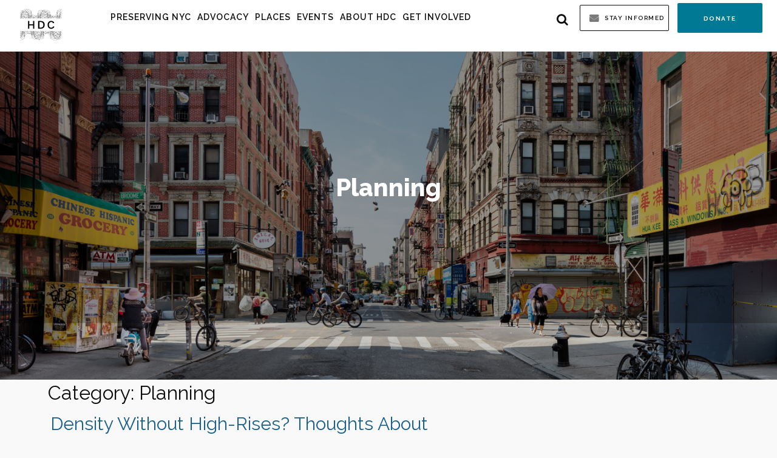

--- FILE ---
content_type: text/html; charset=UTF-8
request_url: https://hdc.org/category/planning/
body_size: 21211
content:


<!DOCTYPE html>
<!--[if !(IE)]><!-->
<html dir="ltr" lang="en-US" prefix="og: https://ogp.me/ns#"> <!--<![endif]-->
<!--[if IE 8]>
<html class="no-js lt-ie9 ie8" lang="en"><![endif]-->
<!--[if gt IE 8]><!-->
<html class="no-js" dir="ltr" lang="en-US" prefix="og: https://ogp.me/ns#"> <!--<![endif]-->
<!--[if gte IE 9]>
<style type="text/css">
    .gradient {
        filter: none;
    }
</style>
<![endif]-->

<head>
    <!-- Set up Meta -->
    <meta http-equiv="X-UA-Compatible" content="IE=edge"/>
    <meta charset="UTF-8">

    <!-- Set the viewport width to device width for mobile -->
    <meta name="viewport" content="width=device-width, initial-scale=1, maximum-scale=1.0, user-scalable=no">

    <!-- Add Google Fonts -->
    <link href='https://fonts.googleapis.com/css?family=Alike+Angular|Open+Sans:400italic,400,300,600,700,800'
          rel='stylesheet' type='text/css'>

    <title>Planning | HDC</title>
	<style>img:is([sizes="auto" i], [sizes^="auto," i]) { contain-intrinsic-size: 3000px 1500px }</style>
	
		<!-- All in One SEO 4.9.1.1 - aioseo.com -->
	<meta name="robots" content="noindex, max-image-preview:large" />
	<link rel="canonical" href="https://hdc.org/category/planning/" />
	<link rel="next" href="https://hdc.org/category/planning/page/2/" />
	<meta name="generator" content="All in One SEO (AIOSEO) 4.9.1.1" />
		<script type="application/ld+json" class="aioseo-schema">
			{"@context":"https:\/\/schema.org","@graph":[{"@type":"BreadcrumbList","@id":"https:\/\/hdc.org\/category\/planning\/#breadcrumblist","itemListElement":[{"@type":"ListItem","@id":"https:\/\/hdc.org#listItem","position":1,"name":"Home","item":"https:\/\/hdc.org","nextItem":{"@type":"ListItem","@id":"https:\/\/hdc.org\/category\/planning\/#listItem","name":"Planning"}},{"@type":"ListItem","@id":"https:\/\/hdc.org\/category\/planning\/#listItem","position":2,"name":"Planning","previousItem":{"@type":"ListItem","@id":"https:\/\/hdc.org#listItem","name":"Home"}}]},{"@type":"CollectionPage","@id":"https:\/\/hdc.org\/category\/planning\/#collectionpage","url":"https:\/\/hdc.org\/category\/planning\/","name":"Planning | HDC","inLanguage":"en-US","isPartOf":{"@id":"https:\/\/hdc.org\/#website"},"breadcrumb":{"@id":"https:\/\/hdc.org\/category\/planning\/#breadcrumblist"}},{"@type":"Organization","@id":"https:\/\/hdc.org\/#organization","name":"HDC","url":"https:\/\/hdc.org\/","logo":{"@type":"ImageObject","url":"https:\/\/hdc.org\/wp-content\/uploads\/2023\/10\/cropped-LOGO-BLACK2-e1697506920704.svg","@id":"https:\/\/hdc.org\/category\/planning\/#organizationLogo","width":2752,"height":2752},"image":{"@id":"https:\/\/hdc.org\/category\/planning\/#organizationLogo"}},{"@type":"WebSite","@id":"https:\/\/hdc.org\/#website","url":"https:\/\/hdc.org\/","name":"HDC","inLanguage":"en-US","publisher":{"@id":"https:\/\/hdc.org\/#organization"}}]}
		</script>
		<!-- All in One SEO -->

<link rel='dns-prefetch' href='//maps.googleapis.com' />
<link rel="alternate" type="application/rss+xml" title="HDC &raquo; Planning Category Feed" href="https://hdc.org/category/planning/feed/" />
		<!-- This site uses the Google Analytics by MonsterInsights plugin v9.11.1 - Using Analytics tracking - https://www.monsterinsights.com/ -->
							<script src="//www.googletagmanager.com/gtag/js?id=G-5DXHK2321G"  data-cfasync="false" data-wpfc-render="false" type="text/javascript" async></script>
			<script data-cfasync="false" data-wpfc-render="false" type="text/javascript">
				var mi_version = '9.11.1';
				var mi_track_user = true;
				var mi_no_track_reason = '';
								var MonsterInsightsDefaultLocations = {"page_location":"https:\/\/hdc.org\/category\/planning\/"};
								MonsterInsightsDefaultLocations.page_location = window.location.href;
								if ( typeof MonsterInsightsPrivacyGuardFilter === 'function' ) {
					var MonsterInsightsLocations = (typeof MonsterInsightsExcludeQuery === 'object') ? MonsterInsightsPrivacyGuardFilter( MonsterInsightsExcludeQuery ) : MonsterInsightsPrivacyGuardFilter( MonsterInsightsDefaultLocations );
				} else {
					var MonsterInsightsLocations = (typeof MonsterInsightsExcludeQuery === 'object') ? MonsterInsightsExcludeQuery : MonsterInsightsDefaultLocations;
				}

								var disableStrs = [
										'ga-disable-G-5DXHK2321G',
									];

				/* Function to detect opted out users */
				function __gtagTrackerIsOptedOut() {
					for (var index = 0; index < disableStrs.length; index++) {
						if (document.cookie.indexOf(disableStrs[index] + '=true') > -1) {
							return true;
						}
					}

					return false;
				}

				/* Disable tracking if the opt-out cookie exists. */
				if (__gtagTrackerIsOptedOut()) {
					for (var index = 0; index < disableStrs.length; index++) {
						window[disableStrs[index]] = true;
					}
				}

				/* Opt-out function */
				function __gtagTrackerOptout() {
					for (var index = 0; index < disableStrs.length; index++) {
						document.cookie = disableStrs[index] + '=true; expires=Thu, 31 Dec 2099 23:59:59 UTC; path=/';
						window[disableStrs[index]] = true;
					}
				}

				if ('undefined' === typeof gaOptout) {
					function gaOptout() {
						__gtagTrackerOptout();
					}
				}
								window.dataLayer = window.dataLayer || [];

				window.MonsterInsightsDualTracker = {
					helpers: {},
					trackers: {},
				};
				if (mi_track_user) {
					function __gtagDataLayer() {
						dataLayer.push(arguments);
					}

					function __gtagTracker(type, name, parameters) {
						if (!parameters) {
							parameters = {};
						}

						if (parameters.send_to) {
							__gtagDataLayer.apply(null, arguments);
							return;
						}

						if (type === 'event') {
														parameters.send_to = monsterinsights_frontend.v4_id;
							var hookName = name;
							if (typeof parameters['event_category'] !== 'undefined') {
								hookName = parameters['event_category'] + ':' + name;
							}

							if (typeof MonsterInsightsDualTracker.trackers[hookName] !== 'undefined') {
								MonsterInsightsDualTracker.trackers[hookName](parameters);
							} else {
								__gtagDataLayer('event', name, parameters);
							}
							
						} else {
							__gtagDataLayer.apply(null, arguments);
						}
					}

					__gtagTracker('js', new Date());
					__gtagTracker('set', {
						'developer_id.dZGIzZG': true,
											});
					if ( MonsterInsightsLocations.page_location ) {
						__gtagTracker('set', MonsterInsightsLocations);
					}
										__gtagTracker('config', 'G-5DXHK2321G', {"forceSSL":"true"} );
										window.gtag = __gtagTracker;										(function () {
						/* https://developers.google.com/analytics/devguides/collection/analyticsjs/ */
						/* ga and __gaTracker compatibility shim. */
						var noopfn = function () {
							return null;
						};
						var newtracker = function () {
							return new Tracker();
						};
						var Tracker = function () {
							return null;
						};
						var p = Tracker.prototype;
						p.get = noopfn;
						p.set = noopfn;
						p.send = function () {
							var args = Array.prototype.slice.call(arguments);
							args.unshift('send');
							__gaTracker.apply(null, args);
						};
						var __gaTracker = function () {
							var len = arguments.length;
							if (len === 0) {
								return;
							}
							var f = arguments[len - 1];
							if (typeof f !== 'object' || f === null || typeof f.hitCallback !== 'function') {
								if ('send' === arguments[0]) {
									var hitConverted, hitObject = false, action;
									if ('event' === arguments[1]) {
										if ('undefined' !== typeof arguments[3]) {
											hitObject = {
												'eventAction': arguments[3],
												'eventCategory': arguments[2],
												'eventLabel': arguments[4],
												'value': arguments[5] ? arguments[5] : 1,
											}
										}
									}
									if ('pageview' === arguments[1]) {
										if ('undefined' !== typeof arguments[2]) {
											hitObject = {
												'eventAction': 'page_view',
												'page_path': arguments[2],
											}
										}
									}
									if (typeof arguments[2] === 'object') {
										hitObject = arguments[2];
									}
									if (typeof arguments[5] === 'object') {
										Object.assign(hitObject, arguments[5]);
									}
									if ('undefined' !== typeof arguments[1].hitType) {
										hitObject = arguments[1];
										if ('pageview' === hitObject.hitType) {
											hitObject.eventAction = 'page_view';
										}
									}
									if (hitObject) {
										action = 'timing' === arguments[1].hitType ? 'timing_complete' : hitObject.eventAction;
										hitConverted = mapArgs(hitObject);
										__gtagTracker('event', action, hitConverted);
									}
								}
								return;
							}

							function mapArgs(args) {
								var arg, hit = {};
								var gaMap = {
									'eventCategory': 'event_category',
									'eventAction': 'event_action',
									'eventLabel': 'event_label',
									'eventValue': 'event_value',
									'nonInteraction': 'non_interaction',
									'timingCategory': 'event_category',
									'timingVar': 'name',
									'timingValue': 'value',
									'timingLabel': 'event_label',
									'page': 'page_path',
									'location': 'page_location',
									'title': 'page_title',
									'referrer' : 'page_referrer',
								};
								for (arg in args) {
																		if (!(!args.hasOwnProperty(arg) || !gaMap.hasOwnProperty(arg))) {
										hit[gaMap[arg]] = args[arg];
									} else {
										hit[arg] = args[arg];
									}
								}
								return hit;
							}

							try {
								f.hitCallback();
							} catch (ex) {
							}
						};
						__gaTracker.create = newtracker;
						__gaTracker.getByName = newtracker;
						__gaTracker.getAll = function () {
							return [];
						};
						__gaTracker.remove = noopfn;
						__gaTracker.loaded = true;
						window['__gaTracker'] = __gaTracker;
					})();
									} else {
										console.log("");
					(function () {
						function __gtagTracker() {
							return null;
						}

						window['__gtagTracker'] = __gtagTracker;
						window['gtag'] = __gtagTracker;
					})();
									}
			</script>
							<!-- / Google Analytics by MonsterInsights -->
		<link rel='stylesheet' id='wp-block-library-css' href='https://hdc.org/wp-includes/css/dist/block-library/style.min.css?ver=6.8.3' type='text/css' media='all' />
<style id='classic-theme-styles-inline-css' type='text/css'>
/*! This file is auto-generated */
.wp-block-button__link{color:#fff;background-color:#32373c;border-radius:9999px;box-shadow:none;text-decoration:none;padding:calc(.667em + 2px) calc(1.333em + 2px);font-size:1.125em}.wp-block-file__button{background:#32373c;color:#fff;text-decoration:none}
</style>
<link rel='stylesheet' id='aioseo/css/src/vue/standalone/blocks/table-of-contents/global.scss-css' href='https://hdc.org/wp-content/plugins/all-in-one-seo-pack/dist/Lite/assets/css/table-of-contents/global.e90f6d47.css?ver=4.9.1.1' type='text/css' media='all' />
<style id='safe-svg-svg-icon-style-inline-css' type='text/css'>
.safe-svg-cover{text-align:center}.safe-svg-cover .safe-svg-inside{display:inline-block;max-width:100%}.safe-svg-cover svg{fill:currentColor;height:100%;max-height:100%;max-width:100%;width:100%}

</style>
<style id='global-styles-inline-css' type='text/css'>
:root{--wp--preset--aspect-ratio--square: 1;--wp--preset--aspect-ratio--4-3: 4/3;--wp--preset--aspect-ratio--3-4: 3/4;--wp--preset--aspect-ratio--3-2: 3/2;--wp--preset--aspect-ratio--2-3: 2/3;--wp--preset--aspect-ratio--16-9: 16/9;--wp--preset--aspect-ratio--9-16: 9/16;--wp--preset--color--black: #000000;--wp--preset--color--cyan-bluish-gray: #abb8c3;--wp--preset--color--white: #ffffff;--wp--preset--color--pale-pink: #f78da7;--wp--preset--color--vivid-red: #cf2e2e;--wp--preset--color--luminous-vivid-orange: #ff6900;--wp--preset--color--luminous-vivid-amber: #fcb900;--wp--preset--color--light-green-cyan: #7bdcb5;--wp--preset--color--vivid-green-cyan: #00d084;--wp--preset--color--pale-cyan-blue: #8ed1fc;--wp--preset--color--vivid-cyan-blue: #0693e3;--wp--preset--color--vivid-purple: #9b51e0;--wp--preset--gradient--vivid-cyan-blue-to-vivid-purple: linear-gradient(135deg,rgba(6,147,227,1) 0%,rgb(155,81,224) 100%);--wp--preset--gradient--light-green-cyan-to-vivid-green-cyan: linear-gradient(135deg,rgb(122,220,180) 0%,rgb(0,208,130) 100%);--wp--preset--gradient--luminous-vivid-amber-to-luminous-vivid-orange: linear-gradient(135deg,rgba(252,185,0,1) 0%,rgba(255,105,0,1) 100%);--wp--preset--gradient--luminous-vivid-orange-to-vivid-red: linear-gradient(135deg,rgba(255,105,0,1) 0%,rgb(207,46,46) 100%);--wp--preset--gradient--very-light-gray-to-cyan-bluish-gray: linear-gradient(135deg,rgb(238,238,238) 0%,rgb(169,184,195) 100%);--wp--preset--gradient--cool-to-warm-spectrum: linear-gradient(135deg,rgb(74,234,220) 0%,rgb(151,120,209) 20%,rgb(207,42,186) 40%,rgb(238,44,130) 60%,rgb(251,105,98) 80%,rgb(254,248,76) 100%);--wp--preset--gradient--blush-light-purple: linear-gradient(135deg,rgb(255,206,236) 0%,rgb(152,150,240) 100%);--wp--preset--gradient--blush-bordeaux: linear-gradient(135deg,rgb(254,205,165) 0%,rgb(254,45,45) 50%,rgb(107,0,62) 100%);--wp--preset--gradient--luminous-dusk: linear-gradient(135deg,rgb(255,203,112) 0%,rgb(199,81,192) 50%,rgb(65,88,208) 100%);--wp--preset--gradient--pale-ocean: linear-gradient(135deg,rgb(255,245,203) 0%,rgb(182,227,212) 50%,rgb(51,167,181) 100%);--wp--preset--gradient--electric-grass: linear-gradient(135deg,rgb(202,248,128) 0%,rgb(113,206,126) 100%);--wp--preset--gradient--midnight: linear-gradient(135deg,rgb(2,3,129) 0%,rgb(40,116,252) 100%);--wp--preset--font-size--small: 13px;--wp--preset--font-size--medium: 20px;--wp--preset--font-size--large: 36px;--wp--preset--font-size--x-large: 42px;--wp--preset--spacing--20: 0.44rem;--wp--preset--spacing--30: 0.67rem;--wp--preset--spacing--40: 1rem;--wp--preset--spacing--50: 1.5rem;--wp--preset--spacing--60: 2.25rem;--wp--preset--spacing--70: 3.38rem;--wp--preset--spacing--80: 5.06rem;--wp--preset--shadow--natural: 6px 6px 9px rgba(0, 0, 0, 0.2);--wp--preset--shadow--deep: 12px 12px 50px rgba(0, 0, 0, 0.4);--wp--preset--shadow--sharp: 6px 6px 0px rgba(0, 0, 0, 0.2);--wp--preset--shadow--outlined: 6px 6px 0px -3px rgba(255, 255, 255, 1), 6px 6px rgba(0, 0, 0, 1);--wp--preset--shadow--crisp: 6px 6px 0px rgba(0, 0, 0, 1);}:where(.is-layout-flex){gap: 0.5em;}:where(.is-layout-grid){gap: 0.5em;}body .is-layout-flex{display: flex;}.is-layout-flex{flex-wrap: wrap;align-items: center;}.is-layout-flex > :is(*, div){margin: 0;}body .is-layout-grid{display: grid;}.is-layout-grid > :is(*, div){margin: 0;}:where(.wp-block-columns.is-layout-flex){gap: 2em;}:where(.wp-block-columns.is-layout-grid){gap: 2em;}:where(.wp-block-post-template.is-layout-flex){gap: 1.25em;}:where(.wp-block-post-template.is-layout-grid){gap: 1.25em;}.has-black-color{color: var(--wp--preset--color--black) !important;}.has-cyan-bluish-gray-color{color: var(--wp--preset--color--cyan-bluish-gray) !important;}.has-white-color{color: var(--wp--preset--color--white) !important;}.has-pale-pink-color{color: var(--wp--preset--color--pale-pink) !important;}.has-vivid-red-color{color: var(--wp--preset--color--vivid-red) !important;}.has-luminous-vivid-orange-color{color: var(--wp--preset--color--luminous-vivid-orange) !important;}.has-luminous-vivid-amber-color{color: var(--wp--preset--color--luminous-vivid-amber) !important;}.has-light-green-cyan-color{color: var(--wp--preset--color--light-green-cyan) !important;}.has-vivid-green-cyan-color{color: var(--wp--preset--color--vivid-green-cyan) !important;}.has-pale-cyan-blue-color{color: var(--wp--preset--color--pale-cyan-blue) !important;}.has-vivid-cyan-blue-color{color: var(--wp--preset--color--vivid-cyan-blue) !important;}.has-vivid-purple-color{color: var(--wp--preset--color--vivid-purple) !important;}.has-black-background-color{background-color: var(--wp--preset--color--black) !important;}.has-cyan-bluish-gray-background-color{background-color: var(--wp--preset--color--cyan-bluish-gray) !important;}.has-white-background-color{background-color: var(--wp--preset--color--white) !important;}.has-pale-pink-background-color{background-color: var(--wp--preset--color--pale-pink) !important;}.has-vivid-red-background-color{background-color: var(--wp--preset--color--vivid-red) !important;}.has-luminous-vivid-orange-background-color{background-color: var(--wp--preset--color--luminous-vivid-orange) !important;}.has-luminous-vivid-amber-background-color{background-color: var(--wp--preset--color--luminous-vivid-amber) !important;}.has-light-green-cyan-background-color{background-color: var(--wp--preset--color--light-green-cyan) !important;}.has-vivid-green-cyan-background-color{background-color: var(--wp--preset--color--vivid-green-cyan) !important;}.has-pale-cyan-blue-background-color{background-color: var(--wp--preset--color--pale-cyan-blue) !important;}.has-vivid-cyan-blue-background-color{background-color: var(--wp--preset--color--vivid-cyan-blue) !important;}.has-vivid-purple-background-color{background-color: var(--wp--preset--color--vivid-purple) !important;}.has-black-border-color{border-color: var(--wp--preset--color--black) !important;}.has-cyan-bluish-gray-border-color{border-color: var(--wp--preset--color--cyan-bluish-gray) !important;}.has-white-border-color{border-color: var(--wp--preset--color--white) !important;}.has-pale-pink-border-color{border-color: var(--wp--preset--color--pale-pink) !important;}.has-vivid-red-border-color{border-color: var(--wp--preset--color--vivid-red) !important;}.has-luminous-vivid-orange-border-color{border-color: var(--wp--preset--color--luminous-vivid-orange) !important;}.has-luminous-vivid-amber-border-color{border-color: var(--wp--preset--color--luminous-vivid-amber) !important;}.has-light-green-cyan-border-color{border-color: var(--wp--preset--color--light-green-cyan) !important;}.has-vivid-green-cyan-border-color{border-color: var(--wp--preset--color--vivid-green-cyan) !important;}.has-pale-cyan-blue-border-color{border-color: var(--wp--preset--color--pale-cyan-blue) !important;}.has-vivid-cyan-blue-border-color{border-color: var(--wp--preset--color--vivid-cyan-blue) !important;}.has-vivid-purple-border-color{border-color: var(--wp--preset--color--vivid-purple) !important;}.has-vivid-cyan-blue-to-vivid-purple-gradient-background{background: var(--wp--preset--gradient--vivid-cyan-blue-to-vivid-purple) !important;}.has-light-green-cyan-to-vivid-green-cyan-gradient-background{background: var(--wp--preset--gradient--light-green-cyan-to-vivid-green-cyan) !important;}.has-luminous-vivid-amber-to-luminous-vivid-orange-gradient-background{background: var(--wp--preset--gradient--luminous-vivid-amber-to-luminous-vivid-orange) !important;}.has-luminous-vivid-orange-to-vivid-red-gradient-background{background: var(--wp--preset--gradient--luminous-vivid-orange-to-vivid-red) !important;}.has-very-light-gray-to-cyan-bluish-gray-gradient-background{background: var(--wp--preset--gradient--very-light-gray-to-cyan-bluish-gray) !important;}.has-cool-to-warm-spectrum-gradient-background{background: var(--wp--preset--gradient--cool-to-warm-spectrum) !important;}.has-blush-light-purple-gradient-background{background: var(--wp--preset--gradient--blush-light-purple) !important;}.has-blush-bordeaux-gradient-background{background: var(--wp--preset--gradient--blush-bordeaux) !important;}.has-luminous-dusk-gradient-background{background: var(--wp--preset--gradient--luminous-dusk) !important;}.has-pale-ocean-gradient-background{background: var(--wp--preset--gradient--pale-ocean) !important;}.has-electric-grass-gradient-background{background: var(--wp--preset--gradient--electric-grass) !important;}.has-midnight-gradient-background{background: var(--wp--preset--gradient--midnight) !important;}.has-small-font-size{font-size: var(--wp--preset--font-size--small) !important;}.has-medium-font-size{font-size: var(--wp--preset--font-size--medium) !important;}.has-large-font-size{font-size: var(--wp--preset--font-size--large) !important;}.has-x-large-font-size{font-size: var(--wp--preset--font-size--x-large) !important;}
:where(.wp-block-post-template.is-layout-flex){gap: 1.25em;}:where(.wp-block-post-template.is-layout-grid){gap: 1.25em;}
:where(.wp-block-columns.is-layout-flex){gap: 2em;}:where(.wp-block-columns.is-layout-grid){gap: 2em;}
:root :where(.wp-block-pullquote){font-size: 1.5em;line-height: 1.6;}
</style>
<link rel='stylesheet' id='foundation-css' href='https://hdc.org/wp-content/themes/hdc/css/foundation.min.css?ver=6.3.0' type='text/css' media='all' />
<link rel='stylesheet' id='font-awesome-css' href='https://hdc.org/wp-content/themes/hdc/css/plugins/font-awesome.min.css?ver=4.7.0' type='text/css' media='all' />
<link rel='stylesheet' id='slick-css' href='https://hdc.org/wp-content/themes/hdc/css/plugins/slick.css?ver=1.6.0' type='text/css' media='all' />
<link rel='stylesheet' id='fancybox-css' href='https://hdc.org/wp-content/themes/hdc/css/plugins/jquery.fancybox.css?ver=2.1.5' type='text/css' media='all' />
<link rel='stylesheet' id='custom-css' href='https://hdc.org/wp-content/themes/hdc/css/custom.css' type='text/css' media='all' />
<link rel='stylesheet' id='media-screens-css' href='https://hdc.org/wp-content/themes/hdc/css/media-screens.css' type='text/css' media='all' />
<link rel='stylesheet' id='style-css' href='https://hdc.org/wp-content/themes/hdc/style.css' type='text/css' media='all' />
<link rel='stylesheet' id='dashicons-css' href='https://hdc.org/wp-includes/css/dashicons.min.css?ver=6.8.3' type='text/css' media='all' />
<link rel='stylesheet' id='my-calendar-lists-css' href='https://hdc.org/wp-content/plugins/my-calendar/css/list-presets.css?ver=3.7.1' type='text/css' media='all' />
<link rel='stylesheet' id='my-calendar-reset-css' href='https://hdc.org/wp-content/plugins/my-calendar/css/reset.css?ver=3.7.1' type='text/css' media='all' />
<link rel='stylesheet' id='my-calendar-style-css' href='https://hdc.org/wp-content/plugins/my-calendar/styles/twentyeighteen.css?ver=3.7.1-twentyeighteen-css' type='text/css' media='all' />
<style id='my-calendar-style-inline-css' type='text/css'>

/* Styles by My Calendar - Joe Dolson https://www.joedolson.com/ */

.my-calendar-modal .event-title svg { background-color: #ffffcc; padding: 3px; }
.mc-main .mc_general .event-title, .mc-main .mc_general .event-title a { background: #ffffcc !important; color: #000000 !important; }
.mc-main .mc_general .event-title button { background: #ffffcc !important; color: #000000 !important; }
.mc-main span.mc_general { color: #ffffcc; }
.mc-main .mc_general .event-title a:hover, .mc-main .mc_general .event-title a:focus { background: #ffffff !important;}
.mc-main .mc_general .event-title button:hover, .mc-main .mc_general .event-title button:focus { background: #ffffff !important;}
.mc-main, .mc-event, .my-calendar-modal, .my-calendar-modal-overlay, .mc-event-list {--primary-dark: #313233; --primary-light: #fff; --secondary-light: #fff; --secondary-dark: #000; --highlight-dark: #666; --highlight-light: #efefef; --close-button: #b32d2e; --search-highlight-bg: #f5e6ab; --main-background: transparent; --main-color: inherit; --navbar-background: transparent; --nav-button-bg: #fff; --nav-button-color: #313233; --nav-button-border: #313233; --nav-input-border: #313233; --nav-input-background: #fff; --nav-input-color: #313233; --grid-cell-border: #0000001f; --grid-header-border: #313233; --grid-header-color: #313233; --grid-weekend-color: #313233; --grid-header-bg: transparent; --grid-weekend-bg: transparent; --grid-cell-background: transparent; --current-day-border: #313233; --current-day-color: #313233; --current-day-bg: transparent; --date-has-events-bg: #313233; --date-has-events-color: #f6f7f7; --calendar-heading: clamp( 1.125rem, 24px, 2.5rem ); --event-title: clamp( 1.25rem, 24px, 2.5rem ); --grid-date: 16px; --grid-date-heading: clamp( .75rem, 16px, 1.5rem ); --modal-title: 1.5rem; --navigation-controls: clamp( .75rem, 16px, 1.5rem ); --card-heading: 1.125rem; --list-date: 1.25rem; --author-card: clamp( .75rem, 14px, 1.5rem); --single-event-title: clamp( 1.25rem, 24px, 2.5rem ); --mini-time-text: clamp( .75rem, 14px 1.25rem ); --list-event-date: 1.25rem; --list-event-title: 1.2rem; --grid-max-width: 1260px; --main-margin: 0 auto; --list-preset-border-color: #000000; --list-preset-stripe-background: rgba( 0,0,0,.04 ); --list-preset-date-badge-background: #000; --list-preset-date-badge-color: #fff; --list-preset-background: transparent; --category-mc_general: #ffffcc; }
</style>
<link rel='stylesheet' id='popupaoc-public-style-css' href='https://hdc.org/wp-content/plugins/popup-anything-on-click/assets/css/popupaoc-public.css?ver=2.9.1' type='text/css' media='all' />
<script type="text/javascript" src="https://hdc.org/wp-content/plugins/google-analytics-for-wordpress/assets/js/frontend-gtag.min.js?ver=9.11.1" id="monsterinsights-frontend-script-js" async="async" data-wp-strategy="async"></script>
<script data-cfasync="false" data-wpfc-render="false" type="text/javascript" id='monsterinsights-frontend-script-js-extra'>/* <![CDATA[ */
var monsterinsights_frontend = {"js_events_tracking":"true","download_extensions":"doc,pdf,ppt,zip,xls,docx,pptx,xlsx","inbound_paths":"[]","home_url":"https:\/\/hdc.org","hash_tracking":"false","v4_id":"G-5DXHK2321G"};/* ]]> */
</script>
<script type="text/javascript" src="https://hdc.org/wp-includes/js/jquery/jquery.min.js?ver=3.7.1" id="jquery-core-js"></script>
<script type="text/javascript" src="https://hdc.org/wp-includes/js/jquery/jquery-migrate.min.js?ver=3.4.1" id="jquery-migrate-js"></script>
<!--[if lt IE 9]>
<script type="text/javascript" src="https://hdc.org/wp-content/themes/hdc/js/plugins/html5shiv_respond.js" id="html5shiv-respond-js"></script>
<![endif]-->
<link rel="https://api.w.org/" href="https://hdc.org/wp-json/" /><link rel="alternate" title="JSON" type="application/json" href="https://hdc.org/wp-json/wp/v2/categories/175" /><link rel="EditURI" type="application/rsd+xml" title="RSD" href="https://hdc.org/xmlrpc.php?rsd" />
<!-- start Simple Custom CSS and JS -->
<style type="text/css">
/* Add your CSS code here.

For example:
.example {
    color: red;
}

For brushing up on your CSS knowledge, check out http://www.w3schools.com/css/css_syntax.asp

End of comment */ 

.page-id-40 .sign-section {display:none;}</style>
<!-- end Simple Custom CSS and JS -->
<!-- start Simple Custom CSS and JS -->
<style type="text/css">
/* Add your CSS code here.

For example:
.example {
    color: red;
}

For brushing up on your CSS knowledge, check out http://www.w3schools.com/css/css_syntax.asp

End of comment */ 

.featured-post-info .text-right, .news .news-item .text-right{display:none;}
.recent .recent-item .entry-meta {display:none !important;}
.news-item .matchHeight_2 {display:none}

.sub-featured-post {
    margin-top: 50px;
    margin-bottom: 42px;
}

body.archive .entry-meta {
  display:none;
}


.buildings-map .marker-arrow {
 width:100%; 
}
}</style>
<!-- end Simple Custom CSS and JS -->
<!-- start Simple Custom CSS and JS -->
<style type="text/css">
/** Generated by FG **/
@font-face {
	font-family: 'youtube-sans-medium';
	src: url('https://hdc.org/wp-content/themes/hdc/fonts/youtube-sans-medium/fonts/youtube-sans-medium.eot');
	src: local('☺'), url('https://hdc.org/wp-content/themes/hdc/fonts/youtube-sans-medium/fonts/youtube-sans-medium.woff') format('woff'), url('https://hdc.org/wp-content/themes/hdc/fonts/youtube-sans-medium/fonts/youtube-sans-medium.ttf') format('truetype'), url('https://hdc.org/wp-content/themes/hdc/fonts/youtube-sans-medium/fonts/youtube-sans-medium.svg') format('svg');
	font-weight: normal;
	font-style: normal;
}
/** Generated by FG **/
@font-face {
	font-family: 'youtube-sans-light';
	src: url('https://hdc.org/wp-content/themes/hdc/fonts/youtube-sans-light/fonts/youtube-sans-light.eot');
	src: local('☺'), url('https://hdc.org/wp-content/themes/hdc/fonts/youtube-sans-light/fonts/youtube-sans-light.woff') format('woff'), url('https://hdc.org/wp-content/themes/hdc/fonts/youtube-sans-light/fonts/youtube-sans-light.ttf') format('truetype'), url('https://hdc.org/wp-content/themes/hdc/fonts/youtube-sans-light/fonts/youtube-sans-light.svg') format('svg');
	font-weight: normal;
	font-style: normal;
}

.youtube-sans-light a{
font-family: 'youtube-sans-light' !important;
  text-transform:none!important;
      font-size: 17px;
    line-height: 15px;
}



</style>
<!-- end Simple Custom CSS and JS -->
<!-- start Simple Custom CSS and JS -->
<style type="text/css">
/* Add your CSS code here.

For example:
.example {
    color: red;
}

For brushing up on your CSS knowledge, check out http://www.w3schools.com/css/css_syntax.asp

End of comment */ 

svg#svg {
  width:54px;
  height:54px;
}

.about-page-footer-socials svg:hover ellipse {
    fill: #1a608b;
}</style>
<!-- end Simple Custom CSS and JS -->
<!-- start Simple Custom CSS and JS -->
<style type="text/css">
/* Add your CSS code here.

For example:
.example {
    color: red;
}

For brushing up on your CSS knowledge, check out http://www.w3schools.com/css/css_syntax.asp

End of comment */ 

body.post-type-archive-events .policy-taxonomy .entry-meta, body.post-type-archive-events .policy-second-taxonomy .entry-meta, body.post-type-archive-events .featured-post .text-right h5  {
  display:none;
}</style>
<!-- end Simple Custom CSS and JS -->
<!-- start Simple Custom CSS and JS -->
<style type="text/css">
/* Add your CSS code here.

For example:
.example {
    color: red;
}

For brushing up on your CSS knowledge, check out http://www.w3schools.com/css/css_syntax.asp

End of comment */ 

.informed.section-pad {
 padding-top:10px;
 padding-bottom: 10px;
}</style>
<!-- end Simple Custom CSS and JS -->

			<style type='text/css'>
				body.admin-bar {margin-top:32px !important}
				@media screen and (max-width: 782px) {
					body.admin-bar { margin-top:46px !important }
				}
			</style>
			<link rel="icon" href="https://hdc.org/wp-content/uploads/2017/11/HDC_fav.png" sizes="32x32" />
<link rel="icon" href="https://hdc.org/wp-content/uploads/2017/11/HDC_fav.png" sizes="192x192" />
<link rel="apple-touch-icon" href="https://hdc.org/wp-content/uploads/2017/11/HDC_fav.png" />
<meta name="msapplication-TileImage" content="https://hdc.org/wp-content/uploads/2017/11/HDC_fav.png" />
		<style type="text/css" id="wp-custom-css">
			.featured-status {
	  display: flex;
}

.featured-label:first-child {
		margin-right: 10px;
}

.work-status {
		display: flex;
    align-items: center;
    box-shadow: 2px 3px 3px 0px rgb(0 0 0 / 16%);
    border-radius: 3px;
    overflow: hidden;
		width: fit-content;
		margin: auto;
}

.news_category {
	  align-items: center;
    display: flex;
}

.news_category h5 {
	margin-top: 20px!important;
}

.search-text p, .news-text p  {
	padding: 5px!important;
	font-size: 12px;
	font-family: "Raleway", sans-serif!important;
	margin-bottom: 0;
}

.news_category {
	padding: 0 5px!important;
}

.status {
	display: flex;
    align-items: center;
    font-size: 16px;
    font-family: "Raleway", sans-serif;
    margin-top: 15px;
    box-shadow: 2px 3px 3px 0px rgb(0 0 0 / 16%);
    border-radius: 4px;
    overflow: hidden;
	width: fit-content;
}

.title-text {
	padding: 10px;
    margin-bottom: 0;
}

.status-description {
	margin-bottom: 0;
    padding: 10px;
}
@media screen and (max-width: 640px) {
	.status {
		margin-left: auto;
    	margin-right: auto;
		font-size: 14px;
	}
}
@media screen and (max-width: 400px) {
	.status {
		margin-left: auto;
    margin-right: auto;
		font-size: 11px;
	}
	.title-text {
			padding: 3px;
	}

	.status-description {
    	padding: 3px;
	}
}

.status-home {
	display: flex;
    align-items: center;
    font-size: 16px;
    font-family: "Raleway", sans-serif;
    margin: -20px 0 20px 0;
    box-shadow: 2px 3px 3px 0px rgb(0 0 0 / 16%);
    border-radius: 4px;
    overflow: hidden;
	width: fit-content;
}

.title-text-home {
	padding: 10px;
    margin-bottom: 0;
}

.status-description-home {
	margin-bottom: 0;
    padding: 10px;
}
@media screen and (max-width: 790px) {
	.title-text-home {
		padding: 8px;
		font-size: 14px!important;
	}
	.status-description-home {
    padding: 5px;
		font-size: 12px!important;
	}
}
@media screen and (max-width: 640px) {
	.status-home {
		font-size: 13px;
		margin-bottom: 15px!important;
		margin: 0;
	}
	.featured-label{
		position: inherit;
		top: 0px;
	}
	.featured-post-title{
		margin-top: 10px;
	}
	.featured-post-right-side .featured-post-info{
		position: relative;
		bottom: 0;
		left: 0;
		
	}
}
@media screen and (max-width: 400px) {
	.status-home {
		font-size: 11px;
	}
	.title-text-home {
			padding: 3px;
	}
}
#mission{
	 font-weight: normal;
	text-align: left;
	
}

.IndividualLandmarks{
  text-align: center;
  padding: 32px;
}

.row {
  display: -ms-flexbox;
  display: flex;
  -ms-flex-wrap: wrap; 
  flex-wrap: wrap;
  padding: 0 4px;
}


@media not all and (min-resolution:.001dpcm) { 
    @media {
     .row {
    display:block;
			}	
    }
}

/* Create four equal columns that sits next to each other */
.column {
  -ms-flex: 50%; 
  flex: 10%;
  padding: 0 4px;
}

.column img {
  margin-top: 10px;
  vertical-align: middle;
	  -webkit-filter: grayscale(20%); /* Safari 6.0 - 9.0 */
  filter: grayscale(10%);
	
}

.container {
  position: relative;
 
}

.overlay {
  position: absolute;
  bottom: 0;
  left: 0;
  right: 0;
  background-color: #5DADE2;
  overflow: hidden;
  width: 100%;
  height: 0;
  transition: .5s ease;
}

.container:hover .overlay {
  height: 100%;
}

.text {
  white-space: nowrap; 
  color: white;
  font-size: 15px;
  position: absolute;
  overflow: hidden;
  top: 50%;
  left: 50%;
  transform: translate(-50%, -50%);
  -ms-transform: translate(-50%, -50%);
}		</style>
		</head>

<body class="archive category category-planning category-175 wp-custom-logo wp-theme-hdc">
<div class="sliding-menu">
    <div class="preloader">
        <div class="preloader__icon"></div>
    </div>

    <!-- BEGIN of header -->
                                                        	
	
	
	
	
	


    <!-- Start This script displays random hero pictures when the page loads -->
    
                <header class="header cover" style="background-image: url(https://hdc.org/wp-content/uploads/2018/01/photo.png)">
                                <!-- End This script displays random hero pictures when the page loads -->


                <div class="data" data-sticky-container>
                    <div class="top-header sticky" data-sticky data-margin-top="">
                                                    <div class="row expanded medium-uncollapse small-collapse">
                                <div class="small-6 medium-4 large-1 columns header-logo-wrap ">
                                    <div class="logo text-left">
                                        <a href="https://hdc.org/" class="custom-logo-link" rel="home" title="HDC" itemscope><img src="https://hdc.org/wp-content/uploads/2023/10/cropped-LOGO-BLACK2-e1697506920704.svg" class="custom-logo" itemprop="siteLogo" alt="HDC"></a>                                    </div>
                                </div>
                                <div class="small-6 medium-8 large-4 large-push-7 columns text-right ">
                                    <span class="search-large-screen"><i class="fa fa-search"
                                                                         aria-hidden="true"></i></span>
                                                                                                                                                                        <a href="https://hdc.org/newsletter/"
                                                   class="button mail"
                                                   target="">Stay Informed</a>
                                                                                                                                                                                <a href="https://hdc.org/donate-now/"
                                                   class="button donate"
                                                   target="">Donate</a>
                                                                                                                                                        </div>
                                <div class="large-7 large-pull-4 columns header-nav-column large-text-center">
                                    <div class="title-bar" data-responsive-toggle="main-menu" data-hide-for="large">
                                        <button class="menu-icon" type="button" data-toggle></button>
                                        <div class="title-bar-title"></div>
                                    </div>
                                    <nav class="top-bar" id="main-menu">
                                        <div class="menu-main-menu-container"><ul id="menu-main-menu" class="menu header-menu dropdown" data-responsive-menu="accordion large-dropdown" data-close-on-click-inside="false"><li id="menu-item-875" class="menu-item menu-item-type-custom menu-item-object-custom menu-item-has-children has-dropdown menu-item-875"><a href="#">Preserving NYC</a>
<ul class="menu submenu">
	<li id="menu-item-47" class="menu-item menu-item-type-post_type menu-item-object-page menu-item-47"><a href="https://hdc.org/why-preservation/">Why Preservation?</a></li>
	<li id="menu-item-48" class="menu-item menu-item-type-post_type menu-item-object-page menu-item-48"><a href="https://hdc.org/why-preservation/intro-to-preservation/">Intro to Preservation</a></li>
	<li id="menu-item-1005" class="menu-item menu-item-type-post_type_archive menu-item-object-preservation menu-item-1005"><a href="https://hdc.org/preservation/">Preservation Library</a></li>
</ul>
</li>
<li id="menu-item-876" class="menu-item menu-item-type-custom menu-item-object-custom menu-item-has-children has-dropdown menu-item-876"><a href="#">Advocacy</a>
<ul class="menu submenu">
	<li id="menu-item-327" class="menu-item menu-item-type-post_type_archive menu-item-object-research menu-item-327"><a href="https://hdc.org/research/">Research and Studies</a></li>
	<li id="menu-item-952" class="menu-item menu-item-type-post_type_archive menu-item-object-testimony menu-item-952"><a href="https://hdc.org/testimony/">Testimony</a></li>
	<li id="menu-item-294" class="menu-item menu-item-type-post_type_archive menu-item-object-policy menu-item-294"><a href="https://hdc.org/policy/">Advocacy</a></li>
</ul>
</li>
<li id="menu-item-748" class="menu-item menu-item-type-custom menu-item-object-custom menu-item-has-children has-dropdown menu-item-748"><a>Places</a>
<ul class="menu submenu">
	<li id="menu-item-48869" class="menu-item menu-item-type-custom menu-item-object-custom menu-item-48869"><a target="_blank" href="https://6tocelebrate.org/">Six to Celebrate</a></li>
	<li id="menu-item-170" class="menu-item menu-item-type-taxonomy menu-item-object-borough menu-item-170"><a href="https://hdc.org/borough/manhattan/">Manhattan</a></li>
	<li id="menu-item-169" class="menu-item menu-item-type-taxonomy menu-item-object-borough menu-item-169"><a href="https://hdc.org/borough/brooklyn/">Brooklyn</a></li>
	<li id="menu-item-171" class="menu-item menu-item-type-taxonomy menu-item-object-borough menu-item-171"><a href="https://hdc.org/borough/queens/">Queens</a></li>
	<li id="menu-item-173" class="menu-item menu-item-type-taxonomy menu-item-object-borough menu-item-173"><a href="https://hdc.org/borough/the-bronx/">The Bronx</a></li>
	<li id="menu-item-172" class="menu-item menu-item-type-taxonomy menu-item-object-borough menu-item-172"><a href="https://hdc.org/borough/staten-island/">Staten Island</a></li>
	<li id="menu-item-59" class="menu-item menu-item-type-post_type menu-item-object-page menu-item-59"><a href="https://hdc.org/places/search-by-neighborhood/">Search by Neighborhood</a></li>
</ul>
</li>
<li id="menu-item-40099" class="menu-item menu-item-type-custom menu-item-object-custom menu-item-has-children has-dropdown menu-item-40099"><a href="#">Events</a>
<ul class="menu submenu">
	<li id="menu-item-402" class="menu-item menu-item-type-post_type_archive menu-item-object-events menu-item-402"><a href="https://hdc.org/events/">Events &#038; Programs</a></li>
	<li id="menu-item-40098" class="menu-item menu-item-type-post_type menu-item-object-page menu-item-40098"><a href="https://hdc.org/calendar/">Calendar of Events</a></li>
	<li id="menu-item-47684" class="menu-item menu-item-type-custom menu-item-object-custom menu-item-47684"><a href="https://hdc.org/events/landmarks-lion-award/">Landmarks Lion Award</a></li>
	<li id="menu-item-47685" class="menu-item menu-item-type-custom menu-item-object-custom menu-item-47685"><a href="https://hdc.org/events/grassroots/">Grassroots Preservation Awards</a></li>
	<li id="menu-item-52147" class="menu-item menu-item-type-post_type menu-item-object-page menu-item-52147"><a href="https://hdc.org/conference/">Conference</a></li>
</ul>
</li>
<li id="menu-item-40087" class="menu-item menu-item-type-custom menu-item-object-custom menu-item-has-children has-dropdown menu-item-40087"><a href="#">About HDC</a>
<ul class="menu submenu">
	<li id="menu-item-849" class="menu-item menu-item-type-post_type menu-item-object-page menu-item-849"><a href="https://hdc.org/about/">About</a></li>
	<li id="menu-item-39780" class="menu-item menu-item-type-post_type menu-item-object-page menu-item-39780"><a href="https://hdc.org/our-staff/">Our Staff</a></li>
	<li id="menu-item-39779" class="menu-item menu-item-type-post_type menu-item-object-page menu-item-39779"><a href="https://hdc.org/board-of-directors-advisers/">Board of Directors &#038; Advisers</a></li>
	<li id="menu-item-46773" class="menu-item menu-item-type-post_type menu-item-object-page menu-item-46773"><a href="https://hdc.org/open-positions/">Job Opportunities</a></li>
</ul>
</li>
<li id="menu-item-62" class="menu-item menu-item-type-post_type menu-item-object-page menu-item-62"><a href="https://hdc.org/get-involved/">Get Involved</a></li>
</ul></div>                                        <div class="search-wrap text-left ">
                                            <a href="#" class="search-button"><i class="fa fa-search"
                                                                                 aria-hidden="true"></i>Search                                            </a>
                                            <div class="search-form-wrap">
                                                
<!-- BEGIN of search form -->
<form method="get" id="searchform" action="https://hdc.org/">
	<span class="search-title">Search for</span>
	<div class="search-input-wrap">
		<input type="search" name="s" id="s" placeholder="Search" value=""/>
		<img class="reset-inner-button" src="https://hdc.org/wp-content/themes/hdc/images/x-close.png" alt="Reset">
<!--		<input class="reset-inner-button" type="reset" value="x"  />-->
	</div>
	<button type="submit" name="submit" id="searchsubmit" >Search</button>
	<input class="reset-button" type="reset" value="Clear Search"  />
</form>
<!-- END of search form -->                                            </div>
                                        </div>
                                                                                                                                                                                        <a href="https://hdc.org/newsletter/"
                                                       class="button show-for-small-only mail"
                                                       target="">Stay Informed</a>
                                                                                                                                                                                                                                                                    </nav>
                                </div>
                            </div>
                                            </div><!-- END of .top-header -->
                </div>
                                    <div class="header-content">
                        <div class="row">
                                                                                    <div class="large-8 medium-10 columns medium-centered ">
                                                                <h1 class="page-title ">
                                                                            Planning                                                                    </h1>
                                                                                                                                                                                                                                                        
                                                                                            </div>
                        </div>
                    </div>
                                <div class="menu-overlay"></div>
                            </header>
            <!-- END of header -->
            <div id="content">
	<div class="row">
		<div class="columns">
			<h2 class="category-title">Category: Planning </h2>
		</div>
		<!-- BEGIN Category Content -->
		<div class="large-8 medium-8 small-12 columns">
			<main class="main-content">
									<!-- BEGIN of Post -->
						<!-- BEGIN of Post -->
						<article id="post-8983" class="post-8983 post type-post status-publish format-standard hentry category-not-new-york category-planning category-blog tag-density tag-opinion tag-planning tag-sprawl">
							<div class="row">
																<div class=" columns">
									<h3>
										<a href="https://hdc.org/density-without-high-rises-thoughts-about-positive-urban-growth/" title="Permalink to Density Without High-Rises? Thoughts About Positive Urban Growth" rel="bookmark">
											Density Without High-Rises? Thoughts About Positive Urban Growth										</a>
									</h3>
																		<p>Density Without High-Rises? Edward T. McMahon / May 11 2012 From Citiwire.net &nbsp; When it comes to land development, Americans famously dislike two things: too much sprawl and too much density. Over the past 50 years, the pendulum swung sharply in the direction of spread-out, single use, drive everywhere for everything, low density development. Now [&hellip;]</p>
									<p class="entry-meta">Written by <a href="https://hdc.org/author/hdc/" title="Posts by hdc" rel="author">hdc</a> on May 15, 2012</p>
								</div>
							</div>
						</article>
						<!-- END of Post -->
					<!-- BEGIN of Post -->
						<!-- BEGIN of Post -->
						<article id="post-8879" class="post-8879 post type-post status-publish format-standard hentry category-newsfeed category-planning category-blog tag-economcs tag-historic-districts tag-opinion">
							<div class="row">
																<div class=" columns">
									<h3>
										<a href="https://hdc.org/historic-preservation-saved-new-york/" title="Permalink to Historic Preservation Saved New York!" rel="bookmark">
											Historic Preservation Saved New York!										</a>
									</h3>
																		<p>On Sunday, April 22, 2012, the New York Daily news published an opinion piece by Edward Glaeser, a professor of Economics at Harvard, arguing that historic districts are damaging to the economic, social, and environmental health of the city because they limit new construction. HDC board member Jeffrey A. Kroessler offers this reply. In the [&hellip;]</p>
									<p class="entry-meta">Written by <a href="https://hdc.org/author/hdc/" title="Posts by hdc" rel="author">hdc</a> on May 4, 2012</p>
								</div>
							</div>
						</article>
						<!-- END of Post -->
					<!-- BEGIN of Post -->
						<!-- BEGIN of Post -->
						<article id="post-29163" class="post-29163 post type-post status-publish format-standard hentry category-hdclpc category-planning tag-city-planning-commission tag-green-buildings tag-greenhouses tag-sustainability tag-zoning">
							<div class="row">
																<div class=" columns">
									<h3>
										<a href="https://hdc.org/hdc-statement-on-zone-green-text-amendment-2/" title="Permalink to HDC Statement on Zone Green Text Amendment" rel="bookmark">
											HDC Statement on Zone Green Text Amendment										</a>
									</h3>
																		<p>Statement of the Historic Districts Council Regarding the Proposed Zone Green Text Amendment Being Considered by City Council, Zoning &amp; Franchises Subcommittee April, 24th, 2012 The Historic Districts Council is the citywide advocate for New York’s historic neighborhoods. HDC&#8217;s mission is to protect designated landmarks and historic districts as well as neighborhoods meriting preservation.  As [&hellip;]</p>
									<p class="entry-meta">Written by <a href="https://hdc.org/author/welcome/" title="Posts by Welcome" rel="author">Welcome</a> on Feb 24, 2012</p>
								</div>
							</div>
						</article>
						<!-- END of Post -->
					<!-- BEGIN of Post -->
						<!-- BEGIN of Post -->
						<article id="post-7980" class="post-7980 post type-post status-publish format-standard hentry category-hdclpc category-planning tag-city-planning-commission tag-green-buildings tag-greenhouses tag-sustainability tag-zoning">
							<div class="row">
																<div class=" columns">
									<h3>
										<a href="https://hdc.org/hdc-statement-on-zone-green-text-amendment/" title="Permalink to HDC Statement on Zone Green Text Amendment" rel="bookmark">
											HDC Statement on Zone Green Text Amendment										</a>
									</h3>
																		<p>Statement of the Historic Districts Council Regarding the Proposed Zone Green Text Amendment Being Considered by City Council, Zoning &amp; Franchises Subcommittee April, 24th, 2012 The Historic Districts Council is the citywide advocate for New York’s historic neighborhoods. HDC&#8217;s mission is to protect designated landmarks and historic districts as well as neighborhoods meriting preservation.  As [&hellip;]</p>
									<p class="entry-meta">Written by <a href="https://hdc.org/author/hdc/" title="Posts by hdc" rel="author">hdc</a> on Feb 24, 2012</p>
								</div>
							</div>
						</article>
						<!-- END of Post -->
					<!-- BEGIN of Post -->
						<!-- BEGIN of Post -->
						<article id="post-29064" class="post-29064 post type-post status-publish format-standard hentry category-alert category-planning category-blog tag-alert tag-planning tag-preservation">
							<div class="row">
																<div class=" columns">
									<h3>
										<a href="https://hdc.org/tell-the-new-york-times-what-you-think-about-preservation-2/" title="Permalink to Tell The New York Times What You Think About Preservation" rel="bookmark">
											Tell The New York Times What You Think About Preservation										</a>
									</h3>
																		<p>Preservation is under fire….from The New York Times! In two recent NYT articles, NYT architecture critic Nicolai Ouroussoff and New Republic architecture critic Sarah Williams Goldhagen separately accuse the preservation community of working hand in hand with governments and developers to gentrify, emasculate, sanitize and pretty much ruin the world for everyone else. HDC believes [&hellip;]</p>
									<p class="entry-meta">Written by <a href="https://hdc.org/author/hdc/" title="Posts by hdc" rel="author">hdc</a> on Jun 13, 2011</p>
								</div>
							</div>
						</article>
						<!-- END of Post -->
					<!-- BEGIN of Post -->
						<!-- BEGIN of Post -->
						<article id="post-3627" class="post-3627 post type-post status-publish format-standard hentry category-alert category-planning category-blog tag-alert tag-planning tag-preservation">
							<div class="row">
																<div class=" columns">
									<h3>
										<a href="https://hdc.org/tell-the-new-york-times-what-you-think-about-preservation/" title="Permalink to Tell The New York Times What You Think About Preservation" rel="bookmark">
											Tell The New York Times What You Think About Preservation										</a>
									</h3>
																		<p>Preservation is under fire….from The New York Times! In two recent NYT articles, NYT architecture critic Nicolai Ouroussoff and New Republic architecture critic Sarah Williams Goldhagen separately accuse the preservation community of working hand in hand with governments and developers to gentrify, emasculate, sanitize and pretty much ruin the world for everyone else. HDC believes [&hellip;]</p>
									<p class="entry-meta">Written by <a href="https://hdc.org/author/welcome/" title="Posts by Welcome" rel="author">Welcome</a> on Jun 13, 2011</p>
								</div>
							</div>
						</article>
						<!-- END of Post -->
					<!-- BEGIN of Post -->
						<!-- BEGIN of Post -->
						<article id="post-29047" class="post-29047 post type-post status-publish format-standard hentry category-atlantic-yards category-brooklyn-2 category-hdc-events category-planning category-blog tag-atlantic-yards tag-brooklyn tag-event tag-film">
							<div class="row">
																<div class=" columns">
									<h3>
										<a href="https://hdc.org/atlantic-yards-film-to-debut-in-manhattan-2/" title="Permalink to Atlantic Yards Film to Debut in Manhattan" rel="bookmark">
											Atlantic Yards Film to Debut in Manhattan										</a>
									</h3>
																		<p>Battle for Brooklyn “The movie…has heart, soul and chutzpah…Feisty but fairly reported…The time line that drives ‘Battle for Brooklyn’ makes it as urgent as any Hollywood thriller.” — Joe Neumaier, New York Daily News The eight-year-in-the-making film Battle for Brooklyn is an intimate and behind the scenes look at the seven year struggle over the Atlantic Yards project. [&hellip;]</p>
									<p class="entry-meta">Written by <a href="https://hdc.org/author/hdc/" title="Posts by hdc" rel="author">hdc</a> on Jun 6, 2011</p>
								</div>
							</div>
						</article>
						<!-- END of Post -->
					<!-- BEGIN of Post -->
						<!-- BEGIN of Post -->
						<article id="post-3601" class="post-3601 post type-post status-publish format-standard hentry category-atlantic-yards category-brooklyn-2 category-hdc-events category-planning category-blog tag-atlantic-yards tag-brooklyn tag-event tag-film">
							<div class="row">
																<div class=" columns">
									<h3>
										<a href="https://hdc.org/atlantic-yards-film-to-debut-in-manhattan/" title="Permalink to Atlantic Yards Film to Debut in Manhattan" rel="bookmark">
											Atlantic Yards Film to Debut in Manhattan										</a>
									</h3>
																		<p>Battle for Brooklyn “The movie…has heart, soul and chutzpah…Feisty but fairly reported…The time line that drives ‘Battle for Brooklyn’ makes it as urgent as any Hollywood thriller.” — Joe Neumaier, New York Daily News The eight-year-in-the-making film Battle for Brooklyn is an intimate and behind the scenes look at the seven year struggle over the Atlantic Yards project. [&hellip;]</p>
									<p class="entry-meta">Written by <a href="https://hdc.org/author/welcome/" title="Posts by Welcome" rel="author">Welcome</a> on Jun 6, 2011</p>
								</div>
							</div>
						</article>
						<!-- END of Post -->
					<!-- BEGIN of Post -->
						<!-- BEGIN of Post -->
						<article id="post-28556" class="post-28556 post type-post status-publish format-standard hentry category-planning tag-planning">
							<div class="row">
																<div class=" columns">
									<h3>
										<a href="https://hdc.org/aia-zoning-amendments-met-with-opposition-from-avella-and-civic-groups/" title="Permalink to AIA Zoning Amendments Met With Opposition from Avella and Civic Groups" rel="bookmark">
											AIA Zoning Amendments Met With Opposition from Avella and Civic Groups										</a>
									</h3>
																		<p>Please come to the meeting on Wednesday night to find out more about these amendments and hear what other communities are saying. From the Queens Ledger Dateline : Thursday, January 17, 2008Councilman Demands, Architect Group DeclinesBy Shane Miller The American Institute of Architects (AIA) ignored a city councilman’s demand that it withdraw a controversial proposal [&hellip;]</p>
									<p class="entry-meta">Written by <a href="https://hdc.org/author/hdc/" title="Posts by hdc" rel="author">hdc</a> on Jan 21, 2008</p>
								</div>
							</div>
						</article>
						<!-- END of Post -->
					<!-- BEGIN of Post -->
						<!-- BEGIN of Post -->
						<article id="post-28552" class="post-28552 post type-post status-publish format-standard hentry category-chinatown category-lower-east-side-27 category-planning tag-chinatown tag-lower-east-side tag-planning">
							<div class="row">
																<div class=" columns">
									<h3>
										<a href="https://hdc.org/speaking-of-forethought-what-about-chinatown/" title="Permalink to Speaking of forethought, what about Chinatown?" rel="bookmark">
											Speaking of forethought, what about Chinatown?										</a>
									</h3>
																		<p>From Rob Hollander, LES Residents for Responsible Developmenthttp://savethelowereastside.blogspot.com/ David McWater, CB3 chair, did a great service to the Lower East Side when he extended the rezoning of the East Village to the Lower East Side south of Houston, an area urgently in need of zoning protection. Although throughout the three years since the rezoning was [&hellip;]</p>
									<p class="entry-meta">Written by <a href="https://hdc.org/author/welcome/" title="Posts by Welcome" rel="author">Welcome</a> on Jan 17, 2008</p>
								</div>
							</div>
						</article>
						<!-- END of Post -->
													<!-- BEGIN of pagination -->
				<div class="pagination">
					<ul class='pagination'>
	<li><span aria-current="page" class="pagination current">1</span></li>
	<li><a class="pagination" href="https://hdc.org/category/planning/page/2/">2</a></li>
	<li><a class="pagination" href="https://hdc.org/category/planning/page/3/">3</a></li>
	<li><span class="pagination dots">&hellip;</span></li>
	<li><a class="pagination" href="https://hdc.org/category/planning/page/5/">5</a></li>
	<li><a class="next pagination" href="https://hdc.org/category/planning/page/2/">&raquo;</a></li>
</ul>
				</div>
				<!-- END of pagination -->
			</main>
		</div>
		<!-- END Category Content -->
		<!-- BEGIN of Sidebar -->
		<div class="large-4 medium-4 small-12 columns sidebar">
			
		</div>
		<!-- END of Sidebar -->
	</div>

</div><!-- END of #content -->
<!-- BEGIN of footer -->
<footer class="footer">
                    <div class="top-footer cover" style="background-image: url(https://hdc.org/wp-content/uploads/2018/03/footer-img-desktop@2x.jpg)">
            <div class="row">
                <div class="large-8 medium-12 medium-centered columns text-center footer-content">
                                            <h4>Help Protect Your City’s Landmarks</h4>
<p>Saving our city is a group activity. Support HDC and help preserve New York City’s historic neighborhoods.</p>
                                    </div>
            </div>
                                            <div class="row footer-links">
                                            <div class="medium-4 columns">
                            <div class="footer-info-item">
                                <div class="matchHeight">
                                                                            <h5 class="text-center">Donate</h5>
                                                                                                                <p class="text-match-height">Donate today to receive discounted admission to HDC educational programs and lectures throughout the year. All donations are 100% tax-deductible.</p>
                                                                    </div>
                                                                    <div class="align-wrap">
                                        <div class="button-wrap text-center matchHeight_2">
                                            <a href="https://hdc.org/donate-now/" class="button"
                                               target="">View Your Impact</a>
                                        </div>
                                    </div>
                                                            </div>
                        </div><!-- END of column -->
                                            <div class="medium-4 columns">
                            <div class="footer-info-item">
                                <div class="matchHeight">
                                                                            <h5 class="text-center">Stay Informed</h5>
                                                                                                                <p class="text-match-height">Plan ahead! We have a variety of newsletters to match your interests, from upcoming tours to action alerts.</p>
                                                                    </div>
                                                                    <div class="align-wrap">
                                        <div class="button-wrap text-center matchHeight_2">
                                            <a href="https://hdc.org/newsletter/" class="button"
                                               target="">Get on the List</a>
                                        </div>
                                    </div>
                                                            </div>
                        </div><!-- END of column -->
                                            <div class="medium-4 columns">
                            <div class="footer-info-item">
                                <div class="matchHeight">
                                                                            <h5 class="text-center">Contact</h5>
                                                                                                                <p class="text-match-height">Historic Districts Council<br />
231 West 29th Street, Suite 707,<br />
New York, NY 10001<br />
Tel: (212) 614-9107</p>
                                                                    </div>
                                                                    <div class="align-wrap">
                                        <div class="button-wrap text-center matchHeight_2">
                                            <a href="https://hdc.org/contact-us/" class="button"
                                               target="">Contact Us</a>
                                        </div>
                                    </div>
                                                            </div>
                        </div><!-- END of column -->
                                    </div><!-- END of row -->
                    </div>
        <div class="bottom-footer">
        <div class="row">
                            <div class="large-12 columns text-center small-text-center footer-sitename">
                    <a href="https://hdc.org" class="footer-copy"><img
                                src="https://hdc.org/wp-content/uploads/2023/09/2023-HDC-LOGO-BLACK1-BANNER-SM-768x299.png" alt=""></a>
                </div>
                        <div class="medium-12 columns footer-menu top-menu text-center">
                            </div>
        </div>
        <div class="row expanded">
                <div class="large-4 medium-12 columns footer_copyright matchHeight">
                    <p>Copyright © 2026 Historic Districts Council</p>
                </div>
                <div class="large-4 medium-12 columns about-page-footer-socials text-center matchHeight">
                                            <p>The advocate for New york city’s historic neighborhoods</p>
                                                    <a href="https://www.linkedin.com/company/historic-districts-council-nyc">
                                    <?xml version="1.0" encoding="UTF-8"?> <svg xmlns="http://www.w3.org/2000/svg" width="54" height="54" version="1.1"><title>follow-instagram</title><desc>Created with Sketch.</desc><g><title>Layer 1</title><ellipse ry="23.90244" rx="22.72358" id="svg_18" cy="26.98374" cx="27.12195" fill="#56666D"></ellipse><ellipse ry="25.52845" rx="25.93496" id="svg_29" cy="26.57723" cx="26.9187" stroke="#ffffff" fill="#ffffff"></ellipse><ellipse stroke="null" ry="26.99187" rx="26.99187" id="svg_30" cy="26.98374" cx="27" fill="#56666D"></ellipse><rect id="svg_2" height="16.87023" width="5.1145" y="21.28244" x="15.39695" stroke="#ffffff" fill="#ffffff"></rect><ellipse ry="2.90076" rx="2.82443" id="svg_3" cy="15.55725" cx="17.91603" stroke="#ffffff" fill="#fff"></ellipse><rect id="svg_4" height="16.87023" width="5.1145" y="21.28244" x="23.71756" stroke="#ffffff" fill="#fff"></rect><path id="svg_8" d="m29.28511,23.19084c2.21374,-2.21374 2.51909,-2.21374 4.12214,-2.29008c1.60305,-0.07633 3.12977,-0.07633 4.50382,0.91603c1.37404,0.99237 2.67175,2.36641 2.90076,3.51145c0.22901,1.14504 0.22901,1.98474 0.17557,1.92367c0.05344,0.06107 -0.70992,-1.54199 -3.28244,-0.38168" opacity="NaN" stroke="#ffffff" fill="#fff"></path><path id="svg_9" d="m32.9542,21.35878l6.35878,10.32061" opacity="NaN" stroke="#ffffff" fill="#fff"></path><line id="svg_10" y2="38.38168" x2="40.96947" y1="27.38931" x1="41.12214" stroke="#ffffff" fill="none"></line><rect id="svg_12" height="11.45038" width="5.34351" y="26.85496" x="35.77863" stroke="#ffffff" fill="#fff"></rect><path id="svg_17" d="m29.36641,27.61832c1.22137,-1.67939 1.9084,-1.60305 1.85496,-1.66412c0.05343,0.06107 2.03817,-0.01527 1.98473,-0.07634c0.05343,0.06107 1.58015,0.67175 1.52672,0.61069c0.05343,0.06107 1.19847,1.35878 1.14504,1.29771c0.05343,0.06107 1.73282,-3.29771 1.67939,-3.35878c0.05343,0.06107 -4.29771,-1.08397 -4.35115,-1.14504c0.05343,0.06107 -5.06107,1.05343 -5.1145,0.99237c0.05344,0.06107 -1.85496,2.35114 -1.9084,2.29008c0.05344,0.06107 0.05344,6.85496 0,6.79389c0.05344,0.06107 1.96183,-4.06107 3.18321,-5.74046z" opacity="NaN" stroke="#ffffff" fill="#fff"></path><rect id="svg_19" height="1.70732" width="4.47154" y="22.6748" x="28.38211" stroke="#ffffff" fill="#fff"></rect><rect stroke="#ffffff" id="svg_20" height="3.82114" width="6.91057" y="22.18699" x="31.39024" fill="#ffffff"></rect><rect id="svg_21" height="3.57724" width="2.76423" y="22.8374" x="35.37398" stroke="#ffffff" fill="#fff"></rect><rect id="svg_22" height="3.57724" width="2.76423" y="22.8374" x="35.37398" stroke="#ffffff" fill="#fff"></rect><rect id="svg_23" height="4.63415" width="3.41463" y="24.78862" x="37.0813" stroke="#ffffff" fill="#fff"></rect><rect id="svg_24" height="0.0813" width="0.89431" y="26.98374" x="36.5935" stroke="#ffffff" fill="#fff"></rect><rect id="svg_26" height="4.06504" width="4.14634" y="23.4878" x="25.78049" fill="#ffffff"></rect><path d="m27,24.13821c0,0 0,0.0813 0,0.1626c0,0.0813 0,0.2439 0,0.3252c0,0.1626 0,0.2439 0,0.40651c0,0.1626 0,0.2439 0,0.3252c0,0.0813 0,0.1626 0,0.2439c0,0.0813 0,0.0813 0,0.2439c0,0 0,0.0813 0,0.1626c0,0 0,0 0,0.0813c0,0 0,0.0813 0,0.0813c0,0.0813 0,0.0813 0,0.1626c0,0.0813 0,0.1626 0,0.2439c0,0.0813 0.0373,0.13768 0.0813,0.2439c0.03111,0.07511 0,0.0813 0,0.0813c0,0.0813 0,0.1626 0,0.1626l0,0l0,0.0813" id="svg_28" stroke="null" fill="none"></path></g></svg>                                 </a>
                                                            <a href="https://www.facebook.com/Historic-Districts-Council-91520047765">
                                    <?xml version="1.0" encoding="UTF-8"?>
<svg width="54px" height="54px" viewBox="0 0 54 54" version="1.1" xmlns="http://www.w3.org/2000/svg" xmlns:xlink="http://www.w3.org/1999/xlink">
    <!-- Generator: Sketch 48.2 (47327) - http://www.bohemiancoding.com/sketch -->
    <title>follow-facebook</title>
    <desc>Created with Sketch.</desc>
    <defs></defs>
    <g id="UI_AboutUs_1440" stroke="none" stroke-width="1" fill="none" fill-rule="evenodd" transform="translate(-652.000000, -2269.000000)">
        <path d="M679,2323 C664.088312,2323 652,2310.91169 652,2296 C652,2281.08831 664.088312,2269 679,2269 C693.911688,2269 706,2281.08831 706,2296 C706,2310.91169 693.911688,2323 679,2323 Z M682.476291,2287.08072 C683.136246,2287.08072 684.03311,2287.20639 684.760753,2287.36797 C684.929973,2287.40388 685.116114,2287.36797 685.268412,2287.26025 C685.420709,2287.15253 685.522241,2286.973 685.539163,2286.79347 L685.996056,2283.29262 C686.029899,2282.96947 685.843758,2282.62836 685.522241,2282.53859 C684.337705,2282.17953 683.051637,2282 681.714803,2282 C677.670457,2282 675.707512,2284.04665 675.707512,2288.28358 L675.707512,2290.13275 L673.643034,2290.13275 C673.287673,2290.13275 673,2290.43795 673,2290.81496 L673,2294.40558 C673,2294.80055 673.287673,2295.10575 673.643034,2295.10575 L675.707512,2295.10575 L675.707512,2308.89372 C675.707512,2309.27073 675.995185,2309.57593 676.350546,2309.57593 L680.581032,2309.57593 C680.919471,2309.57593 681.207144,2309.27073 681.207144,2308.89372 L681.207144,2295.10575 L684.625378,2295.10575 C684.963817,2295.10575 685.234568,2294.8185 685.268412,2294.45944 L685.505319,2290.86882 C685.522241,2290.67134 685.454553,2290.49181 685.3361,2290.34818 C685.217646,2290.20456 685.048426,2290.13275 684.879207,2290.13275 L681.207144,2290.13275 L681.207144,2288.55287 C681.207144,2287.36797 681.325598,2287.08072 682.476291,2287.08072 Z" id="follow-facebook" fill="#56666D"></path>
    </g>
</svg>                                </a>
                                                            <a href="https://www.instagram.com/hdcnyc/">
                                    <?xml version="1.0" encoding="UTF-8"?>
<svg width="54px" height="54px" viewBox="0 0 54 54" version="1.1" xmlns="http://www.w3.org/2000/svg" xmlns:xlink="http://www.w3.org/1999/xlink">
    <!-- Generator: Sketch 48.2 (47327) - http://www.bohemiancoding.com/sketch -->
    <title>follow-instagram</title>
    <desc>Created with Sketch.</desc>
    <defs></defs>
    <g id="UI_AboutUs_1440" stroke="none" stroke-width="1" fill="none" fill-rule="evenodd" transform="translate(-711.000000, -2269.000000)">
        <path d="M738,2323 C723.088312,2323 711,2310.91169 711,2296 C711,2281.08831 723.088312,2269 738,2269 C752.911688,2269 765,2281.08831 765,2296 C765,2310.91169 752.911688,2323 738,2323 Z M725,2290.67426 L725,2301.91949 C725,2306.15749 728.417857,2309.59375 732.633612,2309.59375 L743.960138,2309.59375 C748.176432,2309.59375 751.59375,2306.15803 751.59375,2301.91949 L751.59375,2290.67426 C751.59375,2286.43626 748.175893,2283 743.960138,2283 L732.633612,2283 C728.417318,2283 725,2286.43572 725,2290.67426 Z M727.462384,2290.67426 C727.462384,2287.80285 729.777291,2285.47548 732.633612,2285.47548 L743.960138,2285.47548 C746.81592,2285.47548 749.131366,2287.8034 749.131366,2290.67426 L749.131366,2301.91949 C749.131366,2304.7909 746.816459,2307.11827 743.960138,2307.11827 L732.633612,2307.11827 C729.77783,2307.11827 727.462384,2304.79035 727.462384,2301.91949 L727.462384,2290.67426 Z M738.332052,2303.44041 C742.198159,2303.44041 745.332259,2300.28964 745.332259,2296.40297 C745.332259,2292.5163 742.198159,2289.36553 738.332052,2289.36553 C734.465945,2289.36553 731.331845,2292.5163 731.331845,2296.40297 C731.331845,2300.28964 734.465945,2303.44041 738.332052,2303.44041 Z M738.332052,2300.96493 C735.825882,2300.96493 733.794229,2298.92247 733.794229,2296.40297 C733.794229,2293.88347 735.825882,2291.84101 738.332052,2291.84101 C740.838222,2291.84101 742.869874,2293.88347 742.869874,2296.40297 C742.869874,2298.92247 740.838222,2300.96493 738.332052,2300.96493 Z M745.402612,2290.88618 C746.335141,2290.88618 747.091104,2290.12619 747.091104,2289.18871 C747.091104,2288.25122 746.335141,2287.49123 745.402612,2287.49123 C744.470084,2287.49123 743.71412,2288.25122 743.71412,2289.18871 C743.71412,2290.12619 744.470084,2290.88618 745.402612,2290.88618 Z" id="follow-instagram" fill="#56666D"></path>
    </g>
</svg>                                </a>
                                                            <a href="https://www.youtube.com/channel/UCfKKzW_UOM_Ml2AW7gKD5Pg">
                                    <?xml version="1.0" encoding="UTF-8"?> <svg xmlns="http://www.w3.org/2000/svg" id="svg" viewBox="0 0 53.93 53.93"><defs><style>.cls-1{fill:#54646c;}.cls-1,.cls-2{fill-rule:evenodd;}.cls-2{fill:#58646c;}</style></defs><title>follow-youtube1</title><g id="svgg"><path id="path0" class="cls-1" d="M23.16.08a1.89,1.89,0,0,1-.69.07c-.66,0-.69,0-.74.14s-.09.12-.61.12-.55,0-.58.11-.09.1-.47.12-.45,0-.44.15,0,.13-.4.11-.39,0-.39.1,0,.11-.33.12-.34,0-.36.14,0,.12-.36.12-.35,0-.35.11,0,.1-.33.12-.34,0-.39.12-.14.18-.34.15-.18,0-.18.09,0,.11-.22.11-.23,0-.25.11-.07.11-.23.11-.49.08-.49.18,0,.09-.18.09a.3.3,0,0,0-.26.1.52.52,0,0,1-.27.13c-.15,0-.2.07-.2.15s0,.1-.14.1-.13,0-.13.11-.05.1-.23.12-.23,0-.26.15-.05.13-.23.12-.21,0-.24.09a.14.14,0,0,1-.13.11c-.07,0-.1,0-.1.13a.19.19,0,0,1-.08.16c-.05,0-.07.06-.05.09a.07.07,0,0,1,0,.08s0,0,0-.08,0-.11-.13-.11-.16,0-.16.11,0,.11-.16.11-.33,0-.33.13-.05.08-.12.09a.15.15,0,0,0-.14.14q0,.12-.12.12c-.07,0-.1,0-.1.11s0,.11-.23.12-.23,0-.25.14a.12.12,0,0,1-.12.12c-.07,0-.1,0-.1.11s0,.1-.14.1-.13,0-.13.14,0,.13-.2.13-.2,0-.22.11a.15.15,0,0,1-.16.11c-.1,0-.12,0-.12.13s0,.14-.14.14-.13,0-.13.11,0,.1-.12.1S9,6.42,9,6.52s0,.12-.1.1-.13,0-.13.12,0,.14-.13.14-.13,0-.13.1-.06.11-.23.14-.23.06-.24.14a.14.14,0,0,1-.11.1s-.1.07-.13.14-.08.13-.13.13a.09.09,0,0,0-.08.09s-.06.1-.14.13-.13.09-.13.13-.05.09-.11.1-.11.09-.14.25-.06.22-.14.22a.1.1,0,0,0-.1.11c0,.07,0,.11-.1.11s-.11,0-.11.13,0,.14-.14.14-.13,0-.13.1a.1.1,0,0,1-.11.11c-.08,0-.11,0-.11.14s0,.13-.13.13-.14,0-.14.13a.15.15,0,0,1-.1.16c-.09,0-.11.07-.11.22s0,.19-.14.19-.13,0-.13.14,0,.13-.11.13a.1.1,0,0,0-.11.11.12.12,0,0,1-.12.12c-.1,0-.12,0-.12.26s0,.24-.12.22-.12,0-.12.09,0,.12-.11.12-.11,0-.11.13,0,.14-.1.14-.17.1-.17.33,0,.15-.11.15-.1,0-.1.16,0,.16.11.14.09,0,.07,0a.05.05,0,0,1-.08,0s-.06,0-.08.05a.18.18,0,0,1-.16.09c-.09,0-.13,0-.13.1a.15.15,0,0,1-.12.13c-.09,0-.11.06-.09.26s0,.24-.11.24-.14,0-.16.22,0,.23-.12.23-.1,0-.1.14,0,.13-.11.13-.11.05-.14.21a.46.46,0,0,1-.14.27.29.29,0,0,0-.1.25c0,.13,0,.18-.11.21s-.1.07-.1.35,0,.32-.13.34-.12.06-.13.25,0,.23-.13.23-.11,0-.08.18,0,.25-.15.33-.12.13-.13.36,0,.31-.12.33-.11.07-.11.38,0,.35-.12.37-.12.05-.13.35,0,.34-.12.34-.11,0-.11.34,0,.34-.12.39-.12.09-.14.49,0,.45-.12.48-.15.88,0,.89,0,0,0,0-.07.06-.07.08,0,.13-.1.16-.11.07-.11.73,0,.71-.08.71S0,23.22,0,23.4s0,.25.08.25.08,0,.08.05,0,.05-.08.05-.12.58,0,.61.09,0,0,0S0,24.56,0,27s0,2.59.09,2.61.09,0,0,0-.14.49,0,.49a.09.09,0,0,1,.08.09.09.09,0,0,1-.08.08c-.06,0-.08.06-.08.27s0,.27.08.27.08.11.08.7,0,.71.11.74.1.08.12.6,0,.57.12.57.11,0,.11.46,0,.46.12.51.12.09.12.39,0,.34.11.34.11,0,.11.35,0,.35.13.35.13,0,.13.35,0,.36.11.39.11.07.11.31.06.41.22.41.09,0,.06.11,0,.11,0,.07.06,0,0,0-.09.27,0,.27.11,0,.11.24,0,.25.13.25.14,0,.14.32,0,.34.1.36.11.07.11.18,0,.32.13.32.09.1.11.22.06.23.14.25a.15.15,0,0,1,.11.13c0,.07,0,.1.1.1s.11,0,.12.23,0,.23.15.23.14,0,.12.26,0,.25.09.25.12,0,.12.14,0,.13.13.13.16,0,.14.34c0,.12,0,.15.1.15s.11,0,.11.13.06.3.17.3.1,0,.1.14,0,.14.14.11.15,0,.17,0,0,0,0,0-.06,0-.06.08,0,.11.12.09S5,42.77,5,43s0,.24.12.26.12.05.12.15,0,.13.11.13a.1.1,0,0,1,.11.11c0,.08,0,.1.13.1s.14,0,.14.22,0,.22.11.24a.17.17,0,0,1,.1.14c0,.08,0,.11.14.11s.13,0,.13.14,0,.13.13.11.12,0,.1.1,0,.13.12.13.14,0,.14.14,0,.13.11.13.1,0,.1.11a.1.1,0,0,0,.1.11c.08,0,.11,0,.14.22s.07.23.14.25.11.06.11.1a.13.13,0,0,0,.11.11.31.31,0,0,1,.16.16c0,.07.09.13.13.13a.07.07,0,0,1,.08.08.13.13,0,0,0,.1.11.31.31,0,0,1,.15.15c0,.08.11.12.25.13s.21,0,.21.12,0,.11.13.11.13,0,.13.14,0,.14.13.11.12,0,.1.11,0,.12.09.12.11,0,.13.12a.15.15,0,0,0,.13.14.13.13,0,0,1,.13.12c0,.08,0,.11.13.11s.14,0,.14.1,0,.12.21.15.22.06.22.13,0,.1.13.1.14,0,.14.11,0,.11.1.11.11,0,.12.12.06.12.25.14.23,0,.23.12,0,.1.1.1a.12.12,0,0,1,.12.12.15.15,0,0,0,.14.14.21.21,0,0,1,.14.12c0,.09.07.11.24.11s.22,0,.24.12.05.12.24.14.23,0,.23.12,0,.1.11.1a.1.1,0,0,1,.11.11c0,.11.1.16.33.16s.15,0,.15.12,0,.11.25.09.24,0,.24.1,0,.12.11.12a.2.2,0,0,1,.16.14c0,.11.09.13.23.13a.27.27,0,0,1,.24.11.27.27,0,0,0,.26.11c.13,0,.18,0,.18.08s.22.19.49.19.22,0,.22.11,0,.1.23.1.25,0,.26.13.06.12.23.13a.42.42,0,0,1,.29.13c.08.12.42.14.46,0s0-.05,0,0,.05.07.11.07.11,0,.12.12.05.12.35.14.34,0,.34.12,0,.11.35.11.35,0,.35.1,0,.11.38.11.38,0,.38.14,0,.13.45.13.46,0,.49.11.08.11.58.11.56,0,.61.12.08.12.74.13a2.19,2.19,0,0,1,.69.07c0,.08.47.07.5,0s0-.06.07,0,.59.09.63,0,0-.06,0,0a49.15,49.15,0,0,0,5.15,0q0-.09.06,0c0,.08.51.09.51,0s.16-.07.17,0,0,0,0,0,0-.09.05,0,.43.14.43,0a1.83,1.83,0,0,1,.64,0c.72,0,.82,0,.82-.17s0-.1.57-.1.57,0,.6-.11.07-.11.48-.11.45,0,.48-.13.06-.14.38-.14.34,0,.35-.12,0-.11.36-.1.33,0,.33-.1,0-.11.34-.12.35,0,.39-.14.09-.12.37-.12.32,0,.34-.1.09-.11.25-.13.23,0,.25-.13,0-.13.25-.13.24,0,.24-.1,0-.11.21-.11.49-.08.49-.19.06-.08.22-.08.23,0,.25-.11.08-.1.22-.12.22,0,.25-.13a.21.21,0,0,1,.15-.13.09.09,0,0,0,.1-.1c0-.1,0-.11.25-.11s.24,0,.22-.13,0-.12.1-.1.4,0,.4-.15,0-.11.13-.11.14,0,.14-.1,0-.11.23-.12.23,0,.24-.14,0-.12.21-.12.2,0,.22-.11a.19.19,0,0,1,.14-.12c.08,0,.12-.06.13-.16s0-.13.12-.11.11,0,.11-.09,0-.11.24-.11.24,0,.24-.14,0-.13.14-.13.13,0,.13-.11,0-.11.12-.11.11,0,.09-.12,0-.12.09-.11.4-.07.4-.17.05-.08.11-.08a.1.1,0,0,0,.11-.11.12.12,0,0,1,.12-.12.15.15,0,0,0,.14-.14.12.12,0,0,1,.12-.12.1.1,0,0,0,.11-.11c0-.07,0-.1.13-.1s.13,0,.13-.14,0-.13.11-.13a.1.1,0,0,0,.11-.11c0-.08,0-.11.2-.12s.22,0,.26-.14a.2.2,0,0,1,.15-.12.09.09,0,0,0,.09-.1.15.15,0,0,1,.11-.13.22.22,0,0,0,.14-.14.16.16,0,0,1,.13-.11.1.1,0,0,0,.11-.11c0-.07,0-.11.1-.11s.17-.1.17-.33,0-.15.1-.15a.1.1,0,0,0,.11-.11c0-.08,0-.11.14-.11s.13,0,.13-.13,0-.14.11-.14a.1.1,0,0,0,.11-.1q0-.11.12-.12a.17.17,0,0,0,.14-.14q0-.12.12-.12c.07,0,.1,0,.1-.11s0-.11.08-.11.21-.25.18-.41,0-.11.1-.09.13,0,.13-.09,0-.11.1-.11.11,0,.11-.14,0-.13.14-.13.13,0,.13-.27,0-.26.11-.23.11,0,.11-.09,0-.11.13-.11.14,0,.14-.13a.15.15,0,0,1,.11-.16c.08,0,.1-.07.1-.22s0-.19.12-.2.13-.06.14-.25,0-.23.12-.23.11,0,.11-.13,0-.14.11-.14.19-.19.15-.39,0-.12.1-.1.12,0,.12-.23,0-.25.11-.25.11,0,.11-.09A.18.18,0,0,1,51,39.9c.09,0,.13-.11.14-.25s0-.21.12-.22.1-.08.1-.24,0-.22.13-.26.12-.09.12-.38,0-.33.12-.31.12,0,.12-.22,0-.24.12-.26.13-.06.14-.24,0-.23.12-.25.1-.08.1-.34,0-.33.13-.37.12-.1.13-.39,0-.34.13-.34.11,0,.09-.34,0-.34.11-.35.12,0,.12-.36,0-.34.13-.37.14,0,.14-.5,0-.45.1-.45.17-.89,0-.94-.05,0,0,0,.07-.05.07-.11,0-.11.14-.13l.13,0v-.7a2.11,2.11,0,0,1,.05-.7c.1,0,.07-.53,0-.55s-.09,0,0-.11.12-.51,0-.55,0,0,0,0a45.1,45.1,0,0,0,0-5.2s0,0,0,0,.09-.58,0-.62,0,0,0-.06.09-.51,0-.51a2.16,2.16,0,0,1-.05-.7v-.7l-.13,0c-.09,0-.14-.08-.14-.13a.14.14,0,0,0-.07-.13q-.08,0,0,0c.13,0,.09-.85,0-.89s-.1-.09-.1-.49,0-.46-.14-.49-.13-.06-.13-.37,0-.35-.12-.36-.12-.05-.11-.36,0-.33-.09-.33-.11,0-.13-.34,0-.34-.13-.39-.13-.08-.13-.12a.13.13,0,0,0-.06-.09q-.09,0,0,0c.11,0,.08-.36,0-.45a.39.39,0,0,1-.12-.28c0-.18,0-.22-.14-.23s-.12,0-.12-.26,0-.24-.11-.24-.1,0-.12-.31,0-.32-.13-.36-.13-.1-.13-.26,0-.2-.1-.23-.11-.08-.11-.22,0-.2-.14-.24a.18.18,0,0,1-.13-.16c0-.07,0-.11-.12-.11s-.12,0-.1-.25,0-.25-.12-.22-.12,0-.1-.1,0-.4-.15-.4-.11,0-.11-.1a.1.1,0,0,0-.11-.11c-.08,0-.1-.05-.12-.23s0-.23-.14-.25-.12-.05-.12-.23,0-.22-.1-.25a.17.17,0,0,1-.12-.14.15.15,0,0,0-.14-.13.12.12,0,0,1-.12-.12c0-.12-.16-.15-.17,0s0-.07,0-.23,0-.3-.16-.31a.13.13,0,0,1-.12-.12.1.1,0,0,0-.11-.11c-.07,0-.1,0-.1-.13s0-.14-.1-.14-.11-.05-.14-.21-.06-.22-.14-.22-.11,0-.11-.13,0-.14-.1-.14-.11,0-.12-.12a.15.15,0,0,0-.14-.14q-.12,0-.12-.12c0-.07,0-.1-.11-.1s-.11,0-.11-.14,0-.13-.13-.13-.14,0-.14-.11,0-.11-.1-.11-.11,0-.12-.2,0-.22-.14-.26A.24.24,0,0,1,46.59,8a.14.14,0,0,0-.11-.1.09.09,0,0,1-.09-.08s-.06-.11-.13-.13a.26.26,0,0,1-.15-.16c0-.07-.07-.12-.11-.12a.13.13,0,0,1-.11-.1c0-.08-.09-.12-.25-.14s-.22-.06-.22-.14a.1.1,0,0,0-.11-.1c-.08,0-.11,0-.11-.14s0-.13-.13-.13-.13,0-.13-.11,0-.11-.13-.09-.12,0-.1-.11,0-.12-.12-.12-.14,0-.14-.14,0-.13-.1-.13a.16.16,0,0,1-.14-.11c0-.08-.08-.11-.25-.11s-.21,0-.21-.13,0-.14-.11-.14-.11,0-.11-.1,0-.11-.13-.11a.14.14,0,0,1-.15-.12C43.24,5,43.2,5,43,5s-.24,0-.22-.13,0-.12-.07-.12-.09,0-.09.07,0,0,0-.12-.06-.19-.15-.21a.17.17,0,0,1-.14-.12c0-.08-.08-.1-.22-.1s-.2,0-.2-.11,0-.11-.13-.11-.13,0-.12.06a.11.11,0,0,1-.07.09c-.07,0-.07,0,0,0s.06-.06,0-.09a.15.15,0,0,1-.12-.16c0-.1,0-.13-.14-.13s-.13,0-.13-.11,0-.11-.26-.1-.26,0-.26-.11,0-.14-.22-.15-.23,0-.23-.12a.1.1,0,0,0-.1-.11.14.14,0,0,1-.13-.1c0-.08-.1-.12-.25-.15s-.22-.06-.24-.13-.08-.1-.25-.1-.22,0-.22-.09-.21-.18-.49-.18-.21,0-.21-.11,0-.11-.24-.11-.25,0-.25-.11-.15-.14-.26,0-.07.06,0,0,0-.06-.07,0-.12,0-.12-.06-.12-.22-.41-.22-.28,0-.31-.11-.07-.11-.38-.11-.36,0-.36-.13,0-.14-.35-.14-.35,0-.35-.11,0-.1-.33-.1-.35,0-.4-.13-.08-.12-.51-.12-.46,0-.46-.11,0-.1-.57-.12-.58,0-.58-.11-.1-.17-.82-.17a1.83,1.83,0,0,1-.64-.05c0-.13-.43-.06-.44.06s0,.12,0,0,0-.1,0-.07-.17.1-.17,0S29.64,0,29.6.1s0,0-.06,0a44.41,44.41,0,0,0-5.16,0s0,0,0,0S24.24,0,24.05,0s-.3,0-.32.07,0,0-.07,0-.5-.09-.5,0M35.3,14.85l.15.14,2.12,0c2.11,0,2.12,0,2.15.13s.06.11.71.08l.67,0,0,.14c0,.12,0,.14.24.15s.23,0,.23.13,0,.1.24.1.24,0,.26.12a.15.15,0,0,0,.13.14.17.17,0,0,1,.14.12c0,.08.08.11.25.11s.22,0,.22.1a.1.1,0,0,0,.11.11c.1,0,.13,0,.11.21a.05.05,0,0,0,.06.06c.18,0,.21,0,.21.24s0,.25.11.25.1,0,.1.21,0,.22.11.24.11.09.12.26,0,.23.15.25.14,0,.12.36,0,.35.09.35.11,0,.11.44c0,.56,0,.68.2.72l.13,0,0,1.17c0,1.17,0,1.17.08,1.21l.12,0v9.09l-.12,0c-.11,0-.11,0-.08,1.19s0,1.16-.07,1.19-.22.24-.22.73,0,.43-.11.43-.12,0-.08.38l0,.37h-.16c-.15,0-.16,0-.16.25s0,.24-.11.24-.12,0-.1.23,0,.23-.1.21-.12,0-.12.23,0,.25-.14.25-.13,0-.13.08,0,.07.07.05,0,0-.06.08a.26.26,0,0,1-.18.08s-.05,0-.05.08,0,.11-.23.12-.23,0-.24.14a.13.13,0,0,1-.15.12c-.09,0-.13,0-.13.1s0,.11-.23.13-.23,0-.25.13-.14.16-.45.13c0,0-.12,0-.16.1s-.12.11-.68.11-.62,0-.59.12l0,.12H37.66c-2.39,0-2.63,0-2.71.17l-.05.13H20v-.11c0-.18-.15-.19-2.54-.2-2.21,0-2.25,0-2.25-.11s0-.11-.7-.11-.7,0-.7-.11,0-.11-.38-.11-.38,0-.38-.13,0-.13-.24-.13-.24,0-.24-.11a.1.1,0,0,0-.11-.11.12.12,0,0,1-.12-.12c0-.1,0-.13-.24-.14s-.23,0-.23-.12,0-.09-.11-.08-.11,0-.11-.12a.34.34,0,0,0-.13-.24A.33.33,0,0,1,11.4,37c0-.12,0-.16-.1-.16s-.11,0-.12-.2,0-.21-.16-.22-.13,0-.11-.26,0-.24-.09-.24-.12,0-.13-.36,0-.37-.14-.38-.12,0-.12-.58,0-.56-.1-.59-.11-.09-.13-1.2,0-1.17-.13-1.19l-.12,0V22.48l.13-.06.13-.06V21.21c0-1.1,0-1.15.11-1.22s.11-.13.11-.61,0-.53.14-.53.13,0,.13-.35,0-.35.11-.35.11,0,.11-.23,0-.24.12-.29.12-.1.14-.25,0-.2.12-.2.11,0,.1-.21,0-.33.16-.29.11,0,.11-.12.05-.16.18-.14,0-.05,0-.11,0-.1.19-.1a.27.27,0,0,0,.25-.11.24.24,0,0,1,.16-.11c.07,0,.1,0,.1-.15s0-.15.24-.13.24,0,.24-.09,0-.12.25-.12.24,0,.24-.15v-.16l.7,0c.68,0,.71,0,.74-.08S15,15,17.14,15l2.11,0,.14-.14.14-.14H35.15l.15.14M23.16,26.64V32h.35c.3,0,.35,0,.35-.11s0-.1.24-.1.24,0,.24-.14,0-.13.24-.13.25,0,.25-.11,0-.11.25-.11.24,0,.22-.12,0-.12.22-.12.25,0,.27-.12.05-.12.22-.12.22,0,.24-.11.11-.11.24-.13.22-.06.25-.17.06-.14.14-.12.1,0,.1-.07,0-.11.25-.11.24,0,.24-.13.13-.18.42-.14c0,0,.06,0,.06-.1s.06-.13.34-.11.15,0,.15-.13,0-.14.15-.14a.36.36,0,0,0,.22-.07c.06-.05.07-.05,0,0s0,.07,0,.07.05-.05.05-.11,0-.11.22-.11.21,0,.21-.1,0-.11.25-.11.24,0,.24-.15,0-.15.24-.13.25,0,.25-.09,0-.12.24-.12.24,0,.24-.13,0-.14.24-.14.25,0,.25-.1,0-.11.22-.12.24,0,.25-.14.05-.12.24-.12.22,0,.24-.11a.14.14,0,0,1,.15-.11c.2,0,.3,0,.3-.16s.08-.14.23-.11,0,0,0,0,0-.17.24-.17h.24V26.3l-.25,0c-.2,0-.24,0-.24-.06s0-.09-.06-.09a.06.06,0,0,1,0-.06s0,0,0,0,.06,0,.06,0,0-.05-.12-.05a.16.16,0,0,1-.14-.11c0-.08-.07-.11-.23-.11s-.21,0-.21-.11,0-.1-.25-.1-.24,0-.24-.14,0-.13-.24-.13-.24,0-.24-.11,0-.11-.25-.11-.24,0-.24-.13,0-.14-.24-.14-.24,0-.24-.11,0-.11-.25-.1-.24,0-.24-.12,0-.15-.24-.15-.25,0-.25-.11,0-.11-.21-.11-.21,0-.23-.12-.05-.12-.24-.14-.23,0-.23-.12,0-.1-.14-.1a.41.41,0,0,1-.24-.11.41.41,0,0,0-.24-.11.13.13,0,0,1-.15-.12c0-.1-.05-.13-.24-.14s-.23,0-.23-.12,0-.11-.21-.11-.22,0-.23-.12-.06-.12-.25-.13-.23,0-.23-.13,0-.1-.24-.1-.24,0-.25-.12-.06-.13-.25-.14-.23,0-.23-.12,0-.11-.24-.11-.24,0-.24-.13,0-.14-.25-.14-.24,0-.24-.1,0-.1-.22-.1-.34-.09-.28-.18-.14-.05-.33-.05h-.35v5.37m-18.93,15a.11.11,0,0,0,.07.1s0,0,0,0a.13.13,0,0,1-.1-.08s0-.07-.08,0,0,0,0-.06.13-.06.13,0" transform="translate(-0.02 -0.02)"></path><path id="path1" class="cls-2" d="M30.11.09s0,.05.08.05.08,0,.08-.05,0-.06-.08-.06-.08,0-.08.06M21,14.74h3c.83,0,.15,0-1.49,0s-2.32,0-1.5,0m9.71,0h3c.82,0,.15,0-1.5,0s-2.32,0-1.49,0m-17.09.48h.18c.06,0,0,0-.09,0s-.15,0-.09,0m30.89,5.22c0,.24,0,.33,0,.2a3.08,3.08,0,0,0,0-.43c0-.11,0,0,0,.23M0,23.7s0,.05.08.05.08,0,.08-.05,0-.05-.08-.05-.08,0-.08.05m33,2.62a.31.31,0,0,0,.19,0c.05,0,0,0-.09,0s-.15,0-.1,0M0,30.2a.08.08,0,0,0,.08.08.09.09,0,0,0,.08-.08.09.09,0,0,0-.08-.09A.08.08,0,0,0,0,30.2m53.78,0a.05.05,0,0,0,0,.08.09.09,0,0,0,.08-.08c0-.05,0-.09,0-.09s-.06,0-.08.09m-9.29,3.37c0,.22,0,.31,0,.2a2.81,2.81,0,0,0,0-.41c0-.11,0,0,0,.21m-23,5.7h3c.82,0,.15,0-1.5,0s-2.32,0-1.49,0m9,0h2.94c.8,0,.14,0-1.47,0s-2.28,0-1.47,0M4.12,41.54s0,.05-.06,0,0,0,0,0a.07.07,0,0,0,.08,0s.06,0,.08,0a.13.13,0,0,0,.1.08s0,0,0,0a.11.11,0,0,1-.07-.1.12.12,0,0,0-.05-.1s-.06,0-.06,0m26,12.35s0,0,.08,0,.08,0,.08,0,0,0-.08,0-.08,0-.08,0" transform="translate(-0.02 -0.02)"></path><path id="path2" class="cls-2" d="M30.11.09s0,.05.08.05.08,0,.08-.05,0-.06-.08-.06-.08,0-.08.06M21,14.74h3c.83,0,.15,0-1.49,0s-2.32,0-1.5,0m9.71,0h3c.82,0,.15,0-1.5,0s-2.32,0-1.49,0m-17.09.48h.18c.06,0,0,0-.09,0s-.15,0-.09,0m30.89,5.22c0,.24,0,.33,0,.2a3.08,3.08,0,0,0,0-.43c0-.11,0,0,0,.23M0,23.7s0,.05.08.05.08,0,.08-.05,0-.05-.08-.05-.08,0-.08.05m33,2.62a.31.31,0,0,0,.19,0c.05,0,0,0-.09,0s-.15,0-.1,0M0,30.2a.08.08,0,0,0,.08.08.09.09,0,0,0,.08-.08.09.09,0,0,0-.08-.09A.08.08,0,0,0,0,30.2m53.78,0a.05.05,0,0,0,0,.08.09.09,0,0,0,.08-.08c0-.05,0-.09,0-.09s-.06,0-.08.09m-9.29,3.37c0,.22,0,.31,0,.2a2.81,2.81,0,0,0,0-.41c0-.11,0,0,0,.21m-23,5.7h3c.82,0,.15,0-1.5,0s-2.32,0-1.49,0m9,0h2.94c.8,0,.14,0-1.47,0s-2.28,0-1.47,0M4.12,41.54s0,.05-.06,0,0,0,0,0a.07.07,0,0,0,.08,0s.06,0,.08,0a.13.13,0,0,0,.1.08s0,0,0,0a.11.11,0,0,1-.07-.1.12.12,0,0,0-.05-.1s-.06,0-.06,0m26,12.35s0,0,.08,0,.08,0,.08,0,0,0-.08,0-.08,0-.08,0" transform="translate(-0.02 -0.02)"></path><path id="path3" class="cls-2" d="M30.11.09s0,.05.08.05.08,0,.08-.05,0-.06-.08-.06-.08,0-.08.06M21,14.74h3c.83,0,.15,0-1.49,0s-2.32,0-1.5,0m9.71,0h3c.82,0,.15,0-1.5,0s-2.32,0-1.49,0m-17.09.48h.18c.06,0,0,0-.09,0s-.15,0-.09,0m30.89,5.22c0,.24,0,.33,0,.2a3.08,3.08,0,0,0,0-.43c0-.11,0,0,0,.23M0,23.7s0,.05.08.05.08,0,.08-.05,0-.05-.08-.05-.08,0-.08.05m33,2.62a.31.31,0,0,0,.19,0c.05,0,0,0-.09,0s-.15,0-.1,0M0,30.2a.08.08,0,0,0,.08.08.09.09,0,0,0,.08-.08.09.09,0,0,0-.08-.09A.08.08,0,0,0,0,30.2m53.78,0a.05.05,0,0,0,0,.08.09.09,0,0,0,.08-.08c0-.05,0-.09,0-.09s-.06,0-.08.09m-9.29,3.37c0,.22,0,.31,0,.2a2.81,2.81,0,0,0,0-.41c0-.11,0,0,0,.21m-23,5.7h3c.82,0,.15,0-1.5,0s-2.32,0-1.49,0m9,0h2.94c.8,0,.14,0-1.47,0s-2.28,0-1.47,0M4.12,41.54s0,.05-.06,0,0,0,0,0a.07.07,0,0,0,.08,0s.06,0,.08,0a.13.13,0,0,0,.1.08s0,0,0,0a.11.11,0,0,1-.07-.1.12.12,0,0,0-.05-.1s-.06,0-.06,0m26,12.35s0,0,.08,0,.08,0,.08,0,0,0-.08,0-.08,0-.08,0" transform="translate(-0.02 -0.02)"></path><path id="path4" class="cls-2" d="M30.11.09s0,.05.08.05.08,0,.08-.05,0-.06-.08-.06-.08,0-.08.06M21,14.74h3c.83,0,.15,0-1.49,0s-2.32,0-1.5,0m9.71,0h3c.82,0,.15,0-1.5,0s-2.32,0-1.49,0m-17.09.48h.18c.06,0,0,0-.09,0s-.15,0-.09,0m30.89,5.22c0,.24,0,.33,0,.2a3.08,3.08,0,0,0,0-.43c0-.11,0,0,0,.23M0,23.7s0,.05.08.05.08,0,.08-.05,0-.05-.08-.05-.08,0-.08.05m33,2.62a.31.31,0,0,0,.19,0c.05,0,0,0-.09,0s-.15,0-.1,0M0,30.2a.08.08,0,0,0,.08.08.09.09,0,0,0,.08-.08.09.09,0,0,0-.08-.09A.08.08,0,0,0,0,30.2m53.78,0a.05.05,0,0,0,0,.08.09.09,0,0,0,.08-.08c0-.05,0-.09,0-.09s-.06,0-.08.09m-9.29,3.37c0,.22,0,.31,0,.2a2.81,2.81,0,0,0,0-.41c0-.11,0,0,0,.21m-23,5.7h3c.82,0,.15,0-1.5,0s-2.32,0-1.49,0m9,0h2.94c.8,0,.14,0-1.47,0s-2.28,0-1.47,0M4.12,41.54s0,.05-.06,0,0,0,0,0a.07.07,0,0,0,.08,0s.06,0,.08,0a.13.13,0,0,0,.1.08s0,0,0,0a.11.11,0,0,1-.07-.1.12.12,0,0,0-.05-.1s-.06,0-.06,0m26,12.35s0,0,.08,0,.08,0,.08,0,0,0-.08,0-.08,0-.08,0" transform="translate(-0.02 -0.02)"></path></g></svg>                                 </a>
                                            </div>
                <div class="large-4 medium-12 columns footer-menu bottom-menu text-right small-text-center matchHeight">
                    <div class="menu-footer-second-menu-container"><ul id="menu-footer-second-menu" class="footer-menu"><li id="menu-item-49200" class="menu-item menu-item-type-post_type menu-item-object-page menu-item-49200"><a href="https://hdc.org/about/">About</a></li>
<li id="menu-item-49201" class="menu-item menu-item-type-post_type menu-item-object-page menu-item-49201"><a href="https://hdc.org/donate-now/">Donate</a></li>
<li id="menu-item-49202" class="menu-item menu-item-type-post_type menu-item-object-page menu-item-49202"><a href="https://hdc.org/contact-us/">Contact</a></li>
</ul></div>                </div>
            
        </div>
    </div>
</footer>

<span class="back-to-top"><i class="fa fa-chevron-up"></i></span>

</div>
<!-- END of footer -->

<script type="speculationrules">
{"prefetch":[{"source":"document","where":{"and":[{"href_matches":"\/*"},{"not":{"href_matches":["\/wp-*.php","\/wp-admin\/*","\/wp-content\/uploads\/*","\/wp-content\/*","\/wp-content\/plugins\/*","\/wp-content\/themes\/hdc\/*","\/*\\?(.+)"]}},{"not":{"selector_matches":"a[rel~=\"nofollow\"]"}},{"not":{"selector_matches":".no-prefetch, .no-prefetch a"}}]},"eagerness":"conservative"}]}
</script>
<script type="module"  src="https://hdc.org/wp-content/plugins/all-in-one-seo-pack/dist/Lite/assets/table-of-contents.95d0dfce.js?ver=4.9.1.1" id="aioseo/js/src/vue/standalone/blocks/table-of-contents/frontend.js-js"></script>
<script type="text/javascript" src="https://hdc.org/wp-content/plugins/popup-anything-on-click/assets/js/popupaoc-public.js?ver=2.9.1" id="popupaoc-public-js-js"></script>
<script type="text/javascript" src="https://hdc.org/wp-content/plugins/simple-share-buttons-adder/js/ssba.js?ver=1762913602" id="simple-share-buttons-adder-ssba-js"></script>
<script type="text/javascript" id="simple-share-buttons-adder-ssba-js-after">
/* <![CDATA[ */
Main.boot( [] );
/* ]]> */
</script>
<script type="text/javascript" src="https://hdc.org/wp-content/themes/hdc/js/foundation.min.js?ver=6.3.0" id="foundation.min-js"></script>
<script type="text/javascript" src="https://hdc.org/wp-content/themes/hdc/js/plugins/foundation.offcanvas.min.js?ver=6.3.0" id="offcanvas-js"></script>
<script type="text/javascript" src="https://hdc.org/wp-content/themes/hdc/js/plugins/slick.min.js?ver=1.6.0" id="slick-js"></script>
<script type="text/javascript" src="https://hdc.org/wp-content/themes/hdc/js/plugins/jquery.matchHeight-min.js?ver=0.7.0" id="matchHeight-js"></script>
<script type="text/javascript" src="https://hdc.org/wp-content/themes/hdc/js/plugins/jquery.fancybox.pack.js?ver=2.1.5" id="fancybox-js"></script>
<script type="text/javascript" src="https://maps.googleapis.com/maps/api/js?key=AIzaSyDbxWq0Wb2sRyeoKiScY-LRh5g3ol0SZeo&amp;v=3.exp" id="google.maps.api-js"></script>
<script type="text/javascript" id="global-js-extra">
/* <![CDATA[ */
var icon_array = {"icon_normal":"https:\/\/hdc.org\/wp-content\/themes\/hdc\/images\/map_marker.png","icon_active":"https:\/\/hdc.org\/wp-content\/themes\/hdc\/images\/map_marker_active.png"};
/* ]]> */
</script>
<script type="text/javascript" src="https://hdc.org/wp-content/themes/hdc/js/global.js" id="global-js"></script>
<script type="text/javascript" src="https://hdc.org/wp-includes/js/dist/dom-ready.min.js?ver=f77871ff7694fffea381" id="wp-dom-ready-js"></script>
<script type="text/javascript" src="https://hdc.org/wp-includes/js/dist/hooks.min.js?ver=4d63a3d491d11ffd8ac6" id="wp-hooks-js"></script>
<script type="text/javascript" src="https://hdc.org/wp-includes/js/dist/i18n.min.js?ver=5e580eb46a90c2b997e6" id="wp-i18n-js"></script>
<script type="text/javascript" id="wp-i18n-js-after">
/* <![CDATA[ */
wp.i18n.setLocaleData( { 'text direction\u0004ltr': [ 'ltr' ] } );
/* ]]> */
</script>
<script type="text/javascript" src="https://hdc.org/wp-includes/js/dist/a11y.min.js?ver=3156534cc54473497e14" id="wp-a11y-js"></script>
<script type="text/javascript" id="mc.mcjs-js-extra">
/* <![CDATA[ */
var my_calendar = {"grid":"","list":"true","mini":"true","ajax":"true","links":"false","newWindow":"New tab","subscribe":"Subscribe","export":"Export","action":"mcjs_action","security":"2426301762","ajaxurl":"https:\/\/hdc.org\/wp-admin\/admin-ajax.php"};
/* ]]> */
</script>
<script type="text/javascript" src="https://hdc.org/wp-content/plugins/my-calendar/js/mcjs.min.js?ver=3.7.1" id="mc.mcjs-js"></script>
<script type="text/javascript" src="https://hdc.org/wp-content/plugins/my-calendar/js/legacy-disclosure.js?ver=3.7.1" id="mc.legacy-js"></script>
<script>!function ($) { $(document).foundation(); }(window.jQuery); </script></body>
</html>


--- FILE ---
content_type: application/javascript
request_url: https://hdc.org/wp-content/themes/hdc/js/global.js
body_size: 4199
content:
;
(function ($) {


    // Sticky Footer
    var bumpIt = function () {
            $('body').css('padding-bottom', $('.footer').outerHeight(true));
            $('.footer').addClass('sticky-footer');
        },
        didResize = true;

    $(window).resize(function () {
        didResize = true;
    });
    setInterval(function () {
        if (didResize) {
            didResize = true;
            bumpIt();
        }
    }, 250);


    function stuck_navi() {
        if ($('.sticky').hasClass('is-at-top')) {
            $('.sidebar-menu-position').addClass('fix');
        }
        if ($('.sticky').hasClass('is-anchored')) {
            $('.sidebar-menu-position').removeClass('fix');
        }
    }

    //Back to top button
    $(window).scroll(function () {
        if ($(this).scrollTop() > 100) {
            $('.back-to-top').fadeIn();
        } else {
            $('.back-to-top').fadeOut();
        }
        if ($('#sticky-sidebar-menu').length) {
            stuck_navi();
        }

    });
    $('.back-to-top').click(function () {
        $('html, body').animate({scrollTop: 0}, 600);
        return false;
    });


    // Menu Overlay
    function menu_overlay() {
        $('.top-bar .has-dropdown').mouseover(function () {
            $('.menu-overlay').stop().fadeIn();
        });
        $('.top-bar .has-dropdown').mouseleave(function () {
            $('.menu-overlay').stop().fadeOut(700);
        });
    }

    // GravityForm Checkbox active
    function checkboxActive() {
        $('.gfield_checkbox li input:checked').parent().addClass('is-checked');
        $('.gfield_checkbox li input:not(:checked)').parent().removeClass('is-checked');
        $('.gfield_checkbox li input:checked').parents('.gfield').addClass('is-checked');
        $('.gfield_checkbox li input:not(:checked)').parents('.gfield').removeClass('is-checked');
    }

    // Sidebar menu active item
    function sidebar_menu() {
        if ($('.single-content .single-item').length) {
            $('.single-content .single-item').each(function () {
                var top_of_object = $(this).offset().top,
                    bottom_of_object = $(this).offset().top + $(this).outerHeight(),
                    top_of_window = $(window).scrollTop(),
                    quatre_of_window = $(window).scrollTop() + $(window).height() / 4,
                    middle_of_window = $(window).scrollTop() + $(window).height() / 2,
                    middle_of_window = $(window).scrollTop() + $(window).height() / 2,
                    bottom_of_window = $(window).scrollTop() + $(window).height(),
                    id = $(this).attr('id');
                if (((top_of_object >= top_of_window)) || (top_of_object < top_of_window && bottom_of_object > quatre_of_window)) {
                    $('[href="#' + id + '"]').parent().addClass('is-active');
                } else if ((bottom_of_object < quatre_of_window) || (top_of_object > bottom_of_window)) {
                    $('[href="#' + id + '"]').parent().removeClass('is-active');
                }
            });
        }

    }

    // Scripts which runs after DOM load

    $(document).ready(function () {

        $('.ginput_container_checkbox').each(function () {
            // $(this).parent().find('label').hide()
        });

        //check for input values when page load
        $(".gfield input,.gfield textarea").each(function () {
            if ($(this).val()) {
                move_label($(this));
            }
        });
        //check after submit
        $(document).bind('gform_post_render', function () {
            $(".gfield input,.gfield textarea").each(function () {
                if ($(this).val()) {
                    move_label($(this));
                }
            });
        });

        //functions to move up and down labels
        function move_label(element) {
            $label = $('label[for="' + element.attr('id') + '"]');
            $label.addClass('act');
        }

        function return_label(element) {
            if (!element.val()) {
                $label = $('label[for="' + element.attr('id') + '"]');
                $label.removeClass('act');
            }
        }

        //move label on focus
        $(document).on('focus', '.gfield input', function () {
            move_label($(this));
        });
        $(document).on('focusout', '.gfield input', function () {
            return_label($(this));
        });


        $('.sidebar-menu a').click(function () {
            if (!$(this).parent().hasClass('active')) {
                $('.sidebar-menu li').removeClass('active');
                $(this).parent().addClass('active');
            }
        });

        // menu open
        $('.header .title-bar').click(function () {
            $('.sliding-menu').toggleClass('menu_open');
            $(this).find('.menu-icon').toggleClass('menu_open');
        });

        //Remove placeholder on click
        $("input,textarea").each(function () {
            $(this).data('holder', $(this).attr('placeholder'));

            $(this).focusin(function () {
                $(this).attr('placeholder', '');
            });

            $(this).focusout(function () {
                $(this).attr('placeholder', $(this).data('holder'));
            });
        });

        //Make elements equal height
        $('.matchHeight_0').matchHeight();
        $('.matchHeight').matchHeight();
        $('.matchHeight_2').matchHeight();
        $('.matchHeight_3').matchHeight();
        $('.text-match-height').matchHeight({
            byRow: false
        });
        // sidebar menu
        $('.sidebar-menu-position .sidebar-menu').click(function () {
            $(this).toggleClass('open-menu');

        });


        // Add fancybox to images
        $('.gallery-item a').attr('rel', 'gallery');
        $('a[rel*="album"], .gallery-item a, .fancybox, a[href$="jpg"], a[href$="png"], a[href$="gif"]').fancybox({
            minHeight: 0,
            helpers: {
                overlay: {
                    locked: false
                }
            }
        });

        // Sticky footer
        $('.footer').find('img').one('load', function () {
            bumpIt();
        }).each(function () {
            if (this.complete) $(this).load();
        });

        // Testimonials Slider
        $('.testimonials-slider').slick({
            dots: true,
            breakpoint: 680,
            settings: {
                arrows: false

            }

        });


        // Borough Slider
        $('.borough-slider').slick({
            arrows: true
        });
        $('.page-template-template-search .borough-link-item').mouseover(function () {
            $(this).addClass('active');
        });
        $('.page-template-template-search .borough-link-item').mouseleave(function () {
            $(this).removeClass('active');
        });


        //  Scroll next
        $('#scroll-next').click(function () {
            $('html, body').animate({
                scrollTop: $("#content").offset().top
            }, 1000);
        });

        // Scroll to ID
        $('a[href^="#"]:not([href="#"])').click(function () {
            var el = $(this).attr('href');
            $('html, body').animate({
                scrollTop: $(el).offset().top - 100
            }, 1000);
            return false;
        });

        // View all tags
        $('.view-all-tags').click(function () {
            var allTags = $(this).parent().data('tags');
            $(this).parent().text(allTags);
        });

        // Button back
        $('.button-back').click(function () {
            if (window.history.length > 1) {
                window.history.back()
                return false;
            }
        });


        // Search form show/hide

        // $('body:not(.search) .search-large-screen').click(function () {
        $('body .search-large-screen').click(function () {
            $('.search-form-wrap').stop().toggle(400);
            $(this).toggleClass('open_search');
        });
        // $('body:not(.search) .search-wrap .search-button ').click(function () {
        $('body .search-wrap .search-button ').click(function () {
            $('.search-form-wrap').stop().toggle(400);
            $(this).toggleClass('open_search');
        });

        $('.reset-inner-button, .reset-button').on('click', function () {
            $('.search-form-wrap').stop().toggle(400);
            $(this).parents('.search-wrap').find('.search-button').toggleClass('open_search');

            // $('.search-form-wrap').stop().toggle(400);
            // $(this).toggleClass('open_search');
        });

        // $('body:not(.search) .search-wrap:not(.is-active)').mouseover(function () {
        //     $('.search-form-wrap').stop().slideDown();
        // });
        // $('body:not(.search) .search-wrap:not(.is-active)').mouseleave(function () {
        //     setTimeout(function () {
        //         $('.search-wrap:not(.is-active):not(:hover) .search-form-wrap').stop().slideUp();
        //     }, 1000);
        //
        // });
        // $('body:not(.search) #content, body:not(.search) .header > :not(.top-header)').click(function () {
        //     $('.search-wrap.is-active').removeClass('is-active');
        //     $('.search-wrap:not(:hover) .search-form-wrap').stop().slideUp();
        // });
        // $('.search-wrap').click(function () {
        //     $(this).addClass('is-active');
        // });

        // GravityForm Checkbox active
        checkboxActive();
        $('.gfield_checkbox li').click(function () {
            checkboxActive();
        });

        // Sidebar menu active item
        sidebar_menu();

        // Menu Overlay
        menu_overlay();


        // show current map info when click to arrows
        $('.marker-arrow').on('click', function () {
            var dataArrow = $(this).attr('data-name');
            $('.marker-info-item').parent().removeClass('is-active');
            $('.marker-info-item[data-name="' + dataArrow + '"]').parent().addClass('is-active');
        });

        // Reset Form Buttons
        // $('.reset-inner-button, .reset-button').on('click', function () {
        //     $(this).parents('form').find('[type="search"]').attr('value', '');
        // });

        // ACF Google Map JS code

        /*
         *  This function will render a Google Map onto the selected jQuery element
         */

        function render_map($el) {

            // var
            var $markers = $el.find('.marker');
            // var styles = []; // Uncomment for map styling

            // vars
            var args = {
                zoom: 16,
                center: new google.maps.LatLng(0, 0),
                mapTypeId: google.maps.MapTypeId.ROADMAP,
                scrollwheel: false,
                disableDefaultUI: true,
                styles: // [
                // 	    {
                // 	        "featureType": "all",
                // 	        "elementType": "labels.text.fill",
                // 	        "stylers": [
                // 	            {
                // 	                "saturation": 36
                // 	            },
                // 	            {
                // 	                "color": "#000000"
                // 	            },
                // 	            {
                // 	                "lightness": 40
                // 	            }
                // 	        ]
                // 	    },
                // 	    {
                // 	        "featureType": "all",
                // 	        "elementType": "labels.text.stroke",
                // 	        "stylers": [
                // 	            {
                // 	                "visibility": "on"
                // 	            },
                // 	            {
                // 	                "color": "#000000"
                // 	            },
                // 	            {
                // 	                "lightness": 16
                // 	            }
                // 	        ]
                // 	    },
                // 	    {
                // 	        "featureType": "all",
                // 	        "elementType": "labels.icon",
                // 	        "stylers": [
                // 	            {
                // 	                "visibility": "off"
                // 	            }
                // 	        ]
                // 	    },
                // 	    {
                // 	        "featureType": "administrative",
                // 	        "elementType": "geometry.fill",
                // 	        "stylers": [
                // 	            {
                // 	                "color": "#000000"
                // 	            },
                // 	            {
                // 	                "lightness": 20
                // 	            }
                // 	        ]
                // 	    },
                // 	    {
                // 	        "featureType": "administrative",
                // 	        "elementType": "geometry.stroke",
                // 	        "stylers": [
                // 	            {
                // 	                "color": "#000000"
                // 	            },
                // 	            {
                // 	                "lightness": 17
                // 	            },
                // 	            {
                // 	                "weight": 1.2
                // 	            }
                // 	        ]
                // 	    },
                // 	    {
                // 	        "featureType": "landscape",
                // 	        "elementType": "geometry",
                // 	        "stylers": [
                // 	            {
                // 	                "color": "#000000"
                // 	            },
                // 	            {
                // 	                "lightness": 20
                // 	            }
                // 	        ]
                // 	    },
                // 	    {
                // 	        "featureType": "poi",
                // 	        "elementType": "geometry",
                // 	        "stylers": [
                // 	            {
                // 	                "color": "#000000"
                // 	            },
                // 	            {
                // 	                "lightness": 21
                // 	            }
                // 	        ]
                // 	    },
                // 	    {
                // 	        "featureType": "road.highway",
                // 	        "elementType": "geometry.fill",
                // 	        "stylers": [
                // 	            {
                // 	                "color": "#000000"
                // 	            },
                // 	            {
                // 	                "lightness": 17
                // 	            }
                // 	        ]
                // 	    },
                // 	    {
                // 	        "featureType": "road.highway",
                // 	        "elementType": "geometry.stroke",
                // 	        "stylers": [
                // 	            {
                // 	                "color": "#000000"
                // 	            },
                // 	            {
                // 	                "lightness": 29
                // 	            },
                // 	            {
                // 	                "weight": 0.2
                // 	            }
                // 	        ]
                // 	    },
                // 	    {
                // 	        "featureType": "road.arterial",
                // 	        "elementType": "geometry",
                // 	        "stylers": [
                // 	            {
                // 	                "color": "#000000"
                // 	            },
                // 	            {
                // 	                "lightness": 18
                // 	            }
                // 	        ]
                // 	    },
                // 	    {
                // 	        "featureType": "road.local",
                // 	        "elementType": "geometry",
                // 	        "stylers": [
                // 	            {
                // 	                "color": "#000000"
                // 	            },
                // 	            {
                // 	                "lightness": 16
                // 	            }
                // 	        ]
                // 	    },
                // 	    {
                // 	        "featureType": "transit",
                // 	        "elementType": "geometry",
                // 	        "stylers": [
                // 	            {
                // 	                "color": "#000000"
                // 	            },
                // 	            {
                // 	                "lightness": 19
                // 	            }
                // 	        ]
                // 	    },
                // 	    {
                // 	        "featureType": "water",
                // 	        "elementType": "geometry",
                // 	        "stylers": [
                // 	            {
                // 	                "color": "#000000"
                // 	            },
                // 	            {
                // 	                "lightness": 17
                // 	            }
                // 	        ]
                // 	    }
                // 	]
                    [
                        {
                            "featureType": "water",
                            "elementType": "geometry",
                            "stylers": [
                                {
                                    "color": "#193341"
                                }
                            ]
                        },
                        {
                            "featureType": "landscape",
                            "elementType": "geometry",
                            "stylers": [
                                {
                                    "color": "#2c5a71"
                                }
                            ]
                        },
                        {
                            "featureType": "road",
                            "elementType": "geometry",
                            "stylers": [
                                {
                                    "color": "#29768a"
                                },
                                {
                                    "lightness": -37
                                }
                            ]
                        },
                        {
                            "featureType": "poi",
                            "elementType": "geometry",
                            "stylers": [
                                {
                                    "color": "#406d80"
                                }
                            ]
                        },
                        {
                            "featureType": "transit",
                            "elementType": "geometry",
                            "stylers": [
                                {
                                    "color": "#406d80"
                                }
                            ]
                        },
                        {
                            "elementType": "labels.text.stroke",
                            "stylers": [
                                {
                                    "visibility": "on"
                                },
                                {
                                    "color": "#3e606f"
                                },
                                {
                                    "weight": 2
                                },
                                {
                                    "gamma": 0.84
                                }
                            ]
                        },
                        {
                            "elementType": "labels.text.fill",
                            "stylers": [
                                {
                                    "color": "#ffffff"
                                }
                            ]
                        },
                        {
                            "featureType": "administrative",
                            "elementType": "geometry",
                            "stylers": [
                                {
                                    "weight": 0.6
                                },
                                {
                                    "color": "#1a3541"
                                }
                            ]
                        },
                        {
                            "elementType": "labels.icon",
                            "stylers": [
                                {
                                    "visibility": "off"
                                }
                            ]
                        },
                        {
                            "featureType": "poi.park",
                            "elementType": "geometry",
                            "stylers": [
                                {
                                    "color": "#2c5a71"
                                }
                            ]
                        }
                    ]
            };

            // create map
            var map = new google.maps.Map($el[0], args);

            // add a markers reference
            map.markers = [];

            // add markers
            $markers.each(function () {

                add_marker($(this), map);

            });

            // center map
            center_map(map);

        }

        /*
         *  This function will add a marker to the selected Google Map
         */

        function add_marker($marker, map) {

            // var
            var latlng = new google.maps.LatLng($marker.attr('data-lat'), $marker.attr('data-lng'));
            // var markerPost = new google.maps.markerPost( $marker.attr('data-post') );

            // create marker
            // var marker_arrow = $('.marker-arrow');
            var marker = new google.maps.Marker({
                position: latlng,
                markerPost: $marker.attr('data-post'),
                map: map,
                icon: icon_array.icon_normal
            });

            //change marker on onclick
            google.maps.event.addListener(marker, 'click', function () {
                for (var i = map.markers.length - 1; i >= 0; i--) {
                    var item = map.markers[i].defaultIcon;
                    map.markers[i].setIcon(icon_array.icon_normal);
                }
                marker.setIcon(icon_array.icon_active);
                var item = $('.marker-data').attr('data-post');
                var post = $('.marker-info-item[data-name="' + marker.markerPost + '"');
                $('.marker-info-item').parent().removeClass('is-active');
                post.parent().addClass('is-active');
            });


            // make marker active through click to arrows
            $('.marker-arrow').on('click', function () {
                var dataArrow = $(this).attr('data-name');
                for (var i = map.markers.length - 1; i >= 0; i--) {
                    map.markers[i].setIcon(icon_array.icon_normal);
                    if (map.markers[i].markerPost == dataArrow) {
                        map.markers[i].setIcon(icon_array.icon_active);
                    }
                }
            });

            // add to array
            map.markers.push(marker);
            map.markers[0].setIcon(icon_array.icon_active);

            // if marker contains HTML, add it to an infoWindow
            if ($.trim($marker.html())) {
                // create info window
                var infowindow = new google.maps.InfoWindow({
                    content: $marker.html()
                });

                // show info window when marker is clicked
                google.maps.event.addListener(marker, 'click', function () {

                    // infowindow.open( map, marker );

                });
            }

        }

        /*
         *  This function will center the map, showing all markers attached to this map
         */

        function center_map(map) {

            // vars
            var bounds = new google.maps.LatLngBounds();

            // loop through all markers and create bounds
            $.each(map.markers, function (i, marker) {

                var latlng = new google.maps.LatLng(marker.position.lat(), marker.position.lng());

                bounds.extend(latlng);

            });

            // only 1 marker?
            if (map.markers.length == 1) {
                // set center of map
                map.setCenter(bounds.getCenter());
            } else {
                // fit to bounds
                map.fitBounds(bounds);
            }

        }

        /*
         *  This function will render each map when the document is ready (page has loaded)
         */

        $('.acf-map').each(function () {

            render_map($(this));

        });
		
		// ************************		Start This code displays a random image in the hero section *********************************
        var existingClasses = [];
        for (var i = 0; i <= 100; i++) {
            var className = 'custom-class-' + i;

            if ($('.' + className).length > 0) {
                existingClasses.push(className);
            }
        }
        existingClasses = shuffleArray(existingClasses);
        var randomIndexToShow = Math.floor(Math.random() * existingClasses.length);
        for (var j = 0; j < existingClasses.length; j++) {
            if (j !== randomIndexToShow) {
                $('.' + existingClasses[j]).hide();
            }
        }
        var randomClassToShow = existingClasses[randomIndexToShow];
        function shuffleArray(array) {
            for (var k = array.length - 1; k > 0; k--) {
                var randomIndex = Math.floor(Math.random() * (k + 1));
                var temp = array[k];
                array[k] = array[randomIndex];
                array[randomIndex] = temp;
            }
            return array;
        }
// *****************************		END This code displays a random image in the hero section *************************


    });


    // Scripts which runs after all elements load

    $(window).on('load', function () {

        //jQuery code goes here
        $('.preloader').addClass('preloader--hidden');

    });

    // Scripts which runs at window scroll

    $(window).scroll(function () {

        /// Sidebar menu active item
        sidebar_menu();

    });

    // Scripts which runs at window resize

    $(window).resize(function () {

        //jQuery code goes here
        $('.matchHeight').matchHeight();

    });

}(jQuery));


--- FILE ---
content_type: image/svg+xml
request_url: https://hdc.org/wp-content/uploads/2023/10/cropped-LOGO-BLACK2-e1697506920704.svg
body_size: 48803
content:
<?xml version="1.0" encoding="UTF-8" standalone="no"?> <svg xmlns="http://www.w3.org/2000/svg" version="1.0" width="2752.000000pt" height="2752.000000pt" viewBox="0 0 2752.000000 2752.000000" preserveAspectRatio="xMidYMid meet"><g transform="translate(0.000000,2752.000000) scale(0.100000,-0.100000)" fill="#000000" stroke="none"><path d="M26630 24059 c-857 -52 -1616 -343 -2096 -802 -405 -387 -574 -829 -509 -1331 37 -284 -5 -546 -126 -788 -337 -673 -1157 -1140 -2219 -1263 -173 -20 -619 -30 -777 -17 l-122 10 -98 64 c-370 243 -622 543 -741 880 -63 177 -80 342 -58 552 20 183 20 254 1 376 -77 512 -455 970 -1057 1285 -417 217 -873 350 -1420 412 -179 20 -765 24 -908 5 l-85 -11 -145 49 c-506 168 -1049 242 -1598 219 -1182 -50 -2172 -555 -2542 -1297 -134 -270 -172 -511 -135 -861 15 -144 16 -186 6 -284 -48 -477 -318 -882 -810 -1216 l-105 -71 -210 0 c-990 1 -1909 327 -2442 866 -317 321 -476 715 -434 1079 22 186 24 334 6 445 -32 200 -127 426 -253 602 -70 98 -237 275 -342 362 -691 574 -1822 841 -2961 700 -627 -78 -1272 -317 -1687 -626 l-73 -54 -169 -12 c-526 -39 -991 -158 -1406 -362 -198 -97 -225 -114 -225 -140 0 -27 9 -26 81 16 109 64 340 171 473 219 334 120 721 200 1067 221 l113 7 -98 -94 c-106 -101 -230 -249 -290 -346 l-38 -61 -96 -17 c-323 -58 -685 -179 -972 -326 -164 -84 -240 -134 -240 -159 0 -11 3 -20 7 -20 3 0 47 24 97 54 219 130 485 244 746 319 133 39 385 97 418 97 6 0 -4 -33 -23 -72 -43 -94 -82 -219 -103 -330 l-16 -88 -41 -11 c-142 -36 -308 -87 -425 -130 -269 -100 -660 -312 -660 -359 0 -11 4 -20 9 -20 6 0 52 27 103 61 238 155 683 339 975 403 l32 7 -20 -72 c-35 -128 -105 -275 -191 -404 l-41 -60 -136 -50 c-278 -102 -712 -343 -727 -402 -4 -13 -4 -26 -2 -29 3 -2 62 34 132 80 167 112 406 234 610 310 87 33 82 24 -76 -129 -172 -169 -333 -288 -558 -412 -78 -44 -106 -64 -108 -81 -2 -12 0 -22 5 -22 4 0 62 30 128 66 280 154 536 359 704 564 49 59 60 67 122 87 52 16 69 18 69 8 0 -68 -136 -354 -227 -478 -58 -78 -59 -79 -159 -121 -202 -85 -526 -274 -616 -361 -25 -23 -39 -65 -22 -65 4 0 38 24 78 54 150 113 360 236 530 311 l59 26 -15 -23 c-23 -35 -201 -193 -305 -270 -51 -38 -150 -104 -220 -146 -94 -57 -129 -84 -131 -100 -2 -12 1 -22 5 -22 20 0 282 165 391 246 66 50 176 148 253 225 131 132 139 138 213 165 42 15 79 25 82 22 8 -8 -45 -146 -91 -238 -51 -102 -145 -244 -211 -318 -29 -33 -69 -64 -108 -84 -144 -72 -327 -188 -446 -283 -81 -65 -92 -78 -88 -106 3 -21 5 -20 48 16 118 100 423 305 435 293 12 -11 -237 -202 -383 -294 -66 -42 -98 -68 -100 -83 -2 -11 1 -21 7 -21 15 0 170 97 267 166 91 65 237 190 309 263 40 41 70 60 158 97 60 25 111 44 113 41 14 -14 -94 -238 -170 -352 -98 -148 -274 -334 -404 -426 -46 -33 -116 -85 -157 -117 -40 -31 -85 -65 -99 -75 -19 -13 -26 -27 -26 -52 0 -19 4 -35 8 -35 4 0 24 16 43 36 30 31 92 78 322 247 97 71 372 216 385 202 10 -10 -110 -233 -176 -324 -122 -171 -330 -371 -521 -500 -40 -27 -61 -49 -61 -61 0 -31 19 -24 110 41 138 99 210 162 331 287 135 139 223 260 302 414 57 112 66 123 47 59 -5 -19 -19 -85 -30 -147 -11 -62 -31 -148 -45 -191 l-25 -78 -117 -65 c-273 -151 -573 -396 -573 -467 0 -26 3 -24 68 38 105 103 215 193 336 273 123 82 256 159 256 148 0 -16 -103 -188 -157 -265 -81 -113 -246 -282 -385 -394 -77 -62 -118 -101 -118 -114 0 -10 4 -19 8 -19 15 0 174 124 257 201 194 179 309 328 418 539 26 52 46 88 44 80 -6 -22 -33 -149 -52 -250 -17 -89 -43 -172 -77 -252 -17 -39 -32 -55 -87 -89 -231 -146 -511 -400 -511 -465 0 -13 2 -24 4 -24 3 0 53 50 113 111 106 109 212 199 345 293 38 26 68 45 68 41 0 -16 -75 -129 -140 -212 -80 -102 -145 -172 -250 -266 l-74 -67 36 0 c34 0 47 10 155 118 130 130 240 272 312 401 25 47 51 86 57 88 11 4 10 -4 -27 -197 -17 -92 -59 -210 -110 -312 l-48 -98 75 1 c71 1 74 2 74 24 0 19 15 33 67 64 37 22 69 38 71 36 2 -2 -15 -31 -37 -64 l-42 -61 28 0 c24 1 36 12 78 76 28 41 62 86 76 100 59 57 429 199 694 267 135 35 355 78 460 91 44 5 37 1 -55 -32 -312 -114 -599 -264 -823 -433 -85 -64 -85 -64 -52 -67 28 -3 48 8 116 58 246 182 602 353 972 467 l122 37 255 4 c270 4 453 -6 689 -39 456 -63 898 -199 1274 -391 54 -28 96 -52 94 -54 -2 -2 -35 5 -73 16 -38 11 -123 32 -188 45 -630 134 -1281 137 -1893 9 -251 -52 -295 -61 -448 -84 -77 -11 -187 -31 -245 -44 l-105 -24 185 0 c172 0 192 2 286 28 241 67 793 65 1251 -6 106 -16 193 -24 250 -22 l88 3 -165 32 c-301 59 -442 74 -770 82 l-265 6 110 18 c230 37 358 48 645 54 504 10 905 -38 1319 -158 91 -26 156 -39 196 -39 l60 0 -110 66 c-389 232 -882 408 -1370 488 -209 35 -319 46 -577 60 l-223 11 145 23 c558 88 1112 77 1660 -34 154 -31 184 -40 245 -76 204 -120 389 -262 550 -420 97 -97 124 -118 145 -116 23 3 16 12 -80 112 -116 120 -269 250 -403 340 -48 33 -85 61 -83 63 13 13 408 -145 561 -225 l90 -47 60 -121 60 -121 48 -1 c45 0 48 2 44 21 -3 12 -9 39 -13 61 l-7 39 33 -19 c32 -19 84 -72 92 -94 2 -7 23 -10 57 -8 l55 3 -58 44 c-49 38 -65 59 -106 140 -78 156 -113 269 -154 499 -3 17 -2 32 3 32 4 0 38 -53 75 -117 98 -173 181 -280 352 -450 144 -145 154 -153 191 -153 l38 0 -50 42 c-88 72 -288 280 -348 361 -63 84 -168 249 -162 255 6 6 123 -76 220 -153 162 -129 343 -328 422 -462 19 -32 31 -43 50 -43 l25 0 -27 48 c-121 211 -381 469 -642 636 -91 59 -93 61 -122 131 -39 93 -67 196 -86 320 -9 55 -18 111 -21 125 -3 14 14 -15 39 -65 97 -198 219 -367 387 -535 164 -164 347 -305 557 -429 78 -46 79 -49 97 -155 11 -61 15 -71 34 -74 26 -4 26 -1 8 90 -12 64 -12 66 6 57 15 -8 18 -22 18 -79 0 -62 2 -70 19 -70 15 0 19 10 24 51 4 29 8 54 11 56 2 2 26 -7 54 -21 33 -17 53 -35 62 -55 9 -22 19 -31 36 -31 17 0 22 4 18 15 -8 19 -4 19 45 -1 23 -9 60 -14 92 -12 l54 3 -98 38 c-53 22 -106 46 -116 55 -35 31 -81 240 -81 370 0 39 2 72 4 72 2 0 35 -13 73 -29 66 -28 69 -31 108 -102 73 -134 161 -254 264 -361 33 -35 53 -48 74 -48 27 0 26 3 -48 83 -95 104 -182 221 -228 306 l-36 66 157 -52 c86 -28 227 -68 312 -89 123 -29 164 -44 200 -69 73 -53 225 -142 331 -195 80 -41 108 -50 150 -50 l52 0 -134 66 c-138 68 -323 174 -316 181 3 2 67 -5 143 -16 319 -46 714 -58 1024 -32 150 13 161 12 335 -12 297 -43 434 -50 783 -43 174 3 335 8 357 11 35 4 28 -1 -55 -43 -52 -26 -126 -62 -165 -79 l-70 -31 53 -1 c57 -1 160 41 312 128 69 40 89 46 240 72 163 28 350 70 483 110 38 11 71 19 73 16 8 -8 -101 -143 -190 -234 -87 -91 -88 -93 -58 -93 25 0 45 15 119 94 49 52 116 132 148 178 l60 85 120 45 c66 25 121 45 122 44 1 -1 -5 -35 -13 -76 -16 -87 -55 -208 -96 -298 -15 -35 -28 -66 -28 -68 0 -2 10 -4 23 -4 18 0 28 15 61 92 39 94 95 295 97 352 2 58 28 -128 35 -254 l7 -125 -69 -31 -69 -31 108 -1 107 -1 0 27 c0 23 11 33 84 73 l84 46 -29 -70 c-16 -38 -29 -71 -29 -73 0 -2 11 -4 25 -4 14 0 25 5 25 11 0 6 17 48 39 94 37 80 41 84 127 143 251 172 453 372 593 586 28 43 51 82 51 86 0 10 50 43 56 37 8 -8 -26 -176 -52 -259 -61 -193 -161 -362 -269 -455 -38 -33 -108 -100 -155 -149 l-85 -89 55 -3 55 -4 59 64 c32 35 87 98 121 141 66 83 185 180 185 151 0 -34 -43 -183 -76 -262 -19 -45 -34 -84 -34 -87 0 -3 9 -5 21 -5 15 0 26 14 44 53 28 61 30 60 10 -5 -14 -47 -14 -48 8 -48 19 0 26 12 50 88 37 115 91 229 163 340 l59 91 125 60 c240 115 485 198 768 260 77 17 147 31 154 31 7 -1 -23 -16 -67 -34 -296 -121 -602 -310 -816 -502 -88 -80 -218 -220 -270 -291 l-30 -43 28 0 c21 0 35 10 58 43 50 70 234 255 336 337 243 195 570 373 900 488 103 36 132 42 272 52 199 16 692 7 867 -15 424 -53 807 -153 1160 -303 131 -56 209 -95 157 -78 -53 17 -324 68 -453 85 -254 34 -460 44 -729 38 -441 -10 -811 -68 -1217 -191 -62 -19 -142 -40 -178 -46 -320 -56 -681 -178 -974 -328 -145 -74 -148 -77 -111 -80 32 -3 69 11 204 76 92 44 224 101 296 127 128 46 356 115 378 115 7 0 -31 -20 -83 -44 -119 -54 -257 -130 -380 -210 -95 -61 -95 -61 -59 -64 29 -2 53 8 134 59 245 154 602 308 770 333 309 46 795 56 1095 23 488 -54 919 -169 1295 -345 108 -50 152 -66 195 -68 l55 -4 -130 65 c-392 196 -845 326 -1370 392 -112 14 -215 18 -522 18 -420 0 -419 0 -158 50 640 123 1335 105 1953 -50 95 -24 192 -53 215 -65 117 -61 347 -227 482 -350 53 -47 74 -60 99 -60 l31 1 -65 60 c-87 82 -189 165 -285 234 -91 65 -80 64 95 -12 190 -83 490 -250 490 -274 0 -5 32 -9 70 -9 68 0 70 1 66 23 -13 61 -26 129 -26 135 0 4 18 -30 40 -75 34 -72 42 -83 65 -83 l25 0 -40 81 c-50 98 -104 257 -123 362 -8 42 -12 77 -10 77 20 0 67 -51 101 -107 62 -104 158 -229 251 -325 69 -72 89 -88 114 -88 28 0 26 4 -64 98 -88 91 -181 207 -225 277 -18 28 -16 27 31 -12 72 -60 233 -228 289 -300 36 -48 53 -63 72 -63 l25 0 -31 45 c-86 125 -243 288 -389 404 -50 39 -91 81 -102 104 -33 64 -89 207 -105 271 -17 65 -63 306 -58 306 2 0 26 -44 54 -98 160 -313 421 -597 758 -826 69 -48 73 -52 92 -114 11 -35 20 -70 20 -78 0 -8 10 -14 24 -14 l24 0 -14 53 c-18 69 -18 69 16 49 26 -15 30 -23 30 -59 0 -36 3 -43 20 -43 13 0 20 7 20 19 0 32 18 34 65 7 31 -19 57 -26 92 -26 l48 1 -37 19 c-31 17 -40 29 -52 71 -23 78 -47 258 -44 327 l3 62 66 -31 c62 -29 68 -35 95 -92 39 -82 123 -215 185 -293 42 -53 56 -64 81 -64 l29 0 -59 73 c-77 93 -202 287 -202 311 0 3 28 -7 63 -21 120 -49 276 -102 423 -144 123 -35 161 -51 219 -89 162 -109 203 -130 252 -130 l47 0 -89 51 c-107 62 -168 103 -140 95 41 -11 254 -46 365 -60 302 -39 686 -45 1000 -15 105 9 145 9 255 -5 72 -9 225 -21 342 -28 244 -13 544 -1 802 32 85 11 156 19 157 17 2 -2 -29 -22 -69 -45 l-72 -41 46 -1 c39 0 60 9 140 59 82 51 107 61 199 81 123 26 379 99 476 135 37 14 71 24 76 23 11 -4 -100 -167 -164 -240 l-49 -58 30 0 c25 0 39 11 84 68 64 80 112 150 148 215 24 44 34 52 105 83 125 54 117 55 110 -7 -12 -95 -37 -208 -62 -281 -13 -39 -24 -73 -24 -75 0 -2 11 -3 24 -3 20 0 26 9 46 78 13 42 32 115 41 162 9 47 18 81 18 75 1 -5 8 -55 16 -110 22 -150 21 -159 -17 -184 l-33 -21 78 0 c68 0 77 2 77 18 0 12 42 46 128 102 153 102 151 101 124 59 -24 -36 -92 -165 -92 -174 0 -3 9 -5 19 -5 14 0 34 25 70 89 79 137 139 213 288 364 136 138 305 277 311 258 2 -5 -12 -57 -32 -114 -60 -180 -158 -355 -280 -501 -86 -103 -82 -96 -50 -96 24 0 40 14 95 83 88 108 149 205 211 330 27 56 47 93 43 82 -4 -11 -21 -88 -38 -172 l-30 -152 -83 -71 c-110 -95 -114 -100 -76 -100 21 0 44 13 81 46 54 49 60 47 36 -10 -15 -36 -15 -36 9 -36 13 0 27 6 29 13 4 10 6 10 6 0 2 -27 39 -13 51 20 7 17 28 66 47 108 33 72 38 77 116 129 122 80 402 220 567 283 208 80 221 79 78 -6 -228 -134 -406 -273 -562 -439 -89 -94 -96 -103 -73 -106 20 -2 47 20 143 115 187 186 417 349 681 482 159 79 222 102 343 125 l115 22 3 43 c3 43 3 43 -25 36 -15 -3 -75 -24 -133 -46 -58 -22 -150 -51 -205 -65 -306 -78 -651 -219 -885 -362 -36 -22 -67 -38 -69 -36 -9 9 124 178 218 276 123 128 261 242 421 347 193 126 504 278 625 305 44 10 50 15 53 39 4 31 -9 34 -59 13 -19 -8 -74 -21 -124 -31 -297 -54 -653 -170 -893 -288 -104 -52 -104 -53 3 73 212 248 589 503 983 665 80 33 92 41 92 62 0 23 -2 24 -47 18 -295 -42 -628 -128 -886 -229 l-87 -34 38 46 c48 59 201 195 310 276 161 120 381 246 590 339 81 36 82 37 82 73 l0 36 -57 -6 c-208 -24 -546 -98 -717 -156 -49 -16 -91 -28 -93 -26 -7 7 169 166 262 236 128 96 273 184 455 275 120 60 150 79 150 96 0 27 -11 23 -183 -63 -299 -149 -544 -324 -732 -523 -53 -56 -72 -69 -159 -104 -55 -23 -101 -40 -103 -38 -5 5 31 104 64 177 60 133 238 387 297 425 29 19 260 78 426 109 113 22 348 56 381 56 5 0 9 10 9 21 0 21 -3 22 -81 15 -146 -12 -508 -81 -644 -123 l-20 -6 20 23 c38 42 220 184 334 258 62 42 175 107 250 146 107 56 137 76 139 94 2 12 1 22 -3 22 -3 0 -68 -31 -143 -70 -229 -116 -446 -266 -602 -417 -83 -79 -90 -84 -195 -121 -61 -22 -118 -43 -127 -47 -10 -4 -18 -3 -18 3 0 5 31 72 70 148 73 145 163 274 265 382 l60 64 105 24 c108 24 377 67 510 81 66 7 75 10 75 28 0 18 -6 20 -55 17 -80 -5 -382 -49 -480 -71 -47 -11 -86 -18 -88 -16 -6 6 199 165 294 227 55 36 151 94 214 130 86 48 116 69 118 86 2 12 0 22 -4 22 -4 0 -50 -23 -103 -52 -204 -109 -401 -246 -536 -370 -69 -64 -72 -66 -205 -106 -74 -22 -137 -39 -139 -37 -5 6 47 115 94 195 74 124 198 279 291 362 24 21 207 53 434 76 152 16 165 19 165 37 0 18 -6 20 -65 17 -72 -4 -337 -36 -415 -51 l-50 -9 30 25 c79 66 243 184 324 233 50 30 111 67 136 82 30 18 45 35 45 48 0 11 -3 20 -6 20 -15 0 -199 -109 -299 -178 -110 -75 -176 -126 -263 -203 -43 -38 -60 -44 -202 -80 -986 -250 -1670 -830 -1814 -1541 -9 -42 -17 -92 -18 -110 0 -18 -4 1 -8 42 -4 41 -13 127 -19 191 -41 403 123 818 456 1155 382 386 970 666 1638 779 130 22 367 50 485 57 37 3 45 6 45 23 0 18 -6 20 -75 17 -210 -8 -515 -55 -764 -118 -1005 -252 -1712 -872 -1820 -1594 l-12 -85 -7 85 c-4 47 -11 131 -16 188 -26 267 42 554 191 802 148 247 348 449 628 635 475 315 1066 495 1773 541 96 6 107 8 107 25 0 17 -8 19 -67 19 -169 0 -498 -43 -733 -95 -951 -212 -1658 -735 -1874 -1387 -36 -106 -65 -232 -67 -290 -1 -18 -5 -1 -9 37 -4 39 -13 120 -19 180 -26 238 25 508 140 736 132 264 388 539 680 731 450 296 1053 488 1664 529 293 19 285 18 285 41 0 21 -3 21 -142 14 -1407 -66 -2513 -777 -2662 -1711 l-12 -80 -6 70 c-4 39 -12 121 -18 182 -28 264 41 556 189 808 402 684 1352 1138 2472 1183 165 7 174 8 174 27 0 18 -7 20 -65 21 -36 1 -126 -2 -200 -7z m-21110 -64 c638 -67 1200 -253 1639 -541 163 -107 240 -170 376 -308 146 -147 227 -259 311 -431 110 -224 149 -432 123 -659 -21 -187 -17 -400 11 -516 65 -274 203 -513 430 -741 124 -125 223 -205 382 -309 537 -353 1320 -566 2088 -570 l115 -1 -98 -50 c-211 -107 -477 -203 -731 -264 -253 -61 -242 -60 -405 -20 -586 144 -1084 411 -1422 763 -281 292 -419 606 -419 951 0 64 5 145 11 181 30 176 5 416 -62 607 -239 678 -1045 1214 -2102 1398 -245 43 -401 57 -697 62 -551 10 -997 -51 -1461 -203 l-136 -44 -134 16 c-74 9 -233 19 -354 22 l-220 7 65 47 c474 340 1178 566 1922 618 169 12 592 4 768 -15z m9655 -345 c370 -27 793 -109 1075 -208 64 -23 71 -20 -125 -53 -178 -29 -417 -89 -598 -150 l-151 -50 -142 10 c-263 20 -582 11 -857 -25 -1117 -143 -1986 -696 -2247 -1429 -35 -98 -69 -240 -71 -295 -1 -19 -10 33 -21 115 -47 369 25 679 231 987 374 560 1135 961 2037 1073 271 34 610 44 869 25z m-9725 -165 c641 -68 1214 -260 1656 -556 428 -286 697 -649 775 -1044 18 -91 17 -324 -2 -485 l-15 -125 -7 61 c-40 330 -258 691 -587 966 -461 387 -1133 643 -1900 724 -163 17 -558 25 -800 15 l-105 -4 -174 61 c-205 73 -347 113 -566 157 l-159 32 89 28 c315 97 653 158 1010 185 165 12 609 4 785 -15z m11865 -86 c373 -29 774 -115 1099 -235 66 -25 207 -87 311 -139 593 -290 973 -696 1096 -1171 25 -95 26 -148 18 -629 -2 -153 0 -205 14 -264 96 -415 338 -738 797 -1064 25 -17 25 -17 -30 -11 -228 25 -591 105 -620 136 -28 30 -115 213 -144 303 -59 187 -62 226 -40 691 14 290 -73 563 -264 834 -123 175 -373 405 -587 542 -416 265 -966 452 -1532 522 -86 11 -123 20 -142 35 -163 127 -436 290 -643 383 -76 34 -136 63 -134 65 2 3 78 8 168 13 181 9 435 5 633 -11z m-689 -105 c143 -64 317 -161 467 -260 70 -47 127 -86 127 -87 0 -1 -172 -2 -383 -1 l-382 0 -141 47 c-230 76 -557 151 -751 173 -35 3 -63 10 -63 14 0 9 202 71 355 109 144 36 259 58 420 81 l120 17 64 -24 c36 -13 111 -44 167 -69z m-13506 -4 c80 -5 172 -13 205 -16 53 -6 57 -8 35 -17 -259 -107 -538 -261 -700 -387 -32 -26 -48 -29 -200 -44 -91 -9 -173 -19 -182 -22 -25 -8 -23 0 23 67 87 128 214 267 349 382 l55 47 135 0 c74 0 200 -5 280 -10z m537 -65 c178 -33 412 -94 586 -152 75 -25 136 -47 135 -49 -2 -1 -55 -9 -118 -18 -242 -35 -505 -94 -699 -158 l-94 -31 -156 14 c-86 7 -258 14 -383 14 -125 0 -224 3 -220 6 21 19 200 133 278 177 176 100 447 220 501 221 17 1 94 -10 170 -24z m11596 -73 c13 -6 -6 -18 -73 -47 -180 -76 -428 -224 -605 -359 -77 -59 -87 -63 -151 -70 -199 -20 -524 -96 -754 -175 -455 -156 -780 -350 -1065 -636 -149 -149 -240 -271 -324 -435 -82 -161 -147 -365 -152 -480 -2 -37 -6 -11 -29 195 -38 338 58 668 289 985 69 96 241 272 351 360 463 369 1134 609 1860 663 89 7 635 5 653 -1z m289 -27 c237 -33 424 -73 661 -142 86 -25 157 -49 157 -53 0 -4 -31 -10 -69 -14 -204 -18 -573 -99 -807 -174 l-120 -40 -180 8 c-98 4 -262 4 -364 -1 -102 -4 -196 -8 -209 -9 -21 0 -19 4 20 34 71 54 225 152 333 214 140 78 394 191 433 192 18 0 83 -7 145 -15z m-10387 -130 c439 -15 956 -126 1350 -290 238 -99 518 -261 700 -405 431 -342 661 -809 614 -1245 -6 -60 -15 -159 -19 -220 -3 -60 -7 -91 -8 -69 -5 119 -69 338 -137 474 -95 189 -299 433 -490 587 -423 341 -1007 576 -1674 673 l-143 21 -123 92 c-164 122 -309 212 -487 300 -81 39 -147 75 -148 79 0 8 246 15 355 11 33 -2 128 -5 210 -8z m-440 -120 c178 -90 320 -176 458 -278 l92 -69 -70 8 c-38 4 -205 8 -370 9 l-300 2 -127 47 c-215 78 -475 146 -742 193 l-98 18 134 38 c176 49 436 102 623 125 178 22 161 26 400 -93z m12482 19 l103 -7 102 -91 c124 -110 248 -249 330 -370 l61 -89 -34 7 c-95 19 -302 56 -315 56 -8 0 -54 30 -102 67 -187 143 -429 285 -644 379 l-112 49 85 6 c89 7 354 3 526 -7z m-640 -35 c245 -97 568 -278 761 -427 24 -18 23 -18 -40 -11 -135 16 -479 31 -601 26 -123 -5 -130 -5 -209 24 -222 81 -585 168 -858 204 -69 9 -126 18 -128 20 -4 4 276 81 378 104 172 38 490 88 582 90 21 1 72 -13 115 -30z m1108 -24 c552 -98 1067 -312 1449 -603 133 -101 315 -284 398 -402 82 -115 166 -276 202 -385 61 -187 75 -335 52 -549 -9 -82 -17 -172 -17 -200 l-2 -51 -8 63 c-18 139 -70 306 -139 441 -138 274 -446 584 -774 780 -269 160 -613 300 -931 380 -37 10 -47 20 -97 98 -76 118 -195 259 -316 374 l-100 96 96 -13 c53 -8 138 -21 187 -29z m-14332 -50 c13 -6 -8 -18 -85 -50 -213 -87 -450 -217 -617 -338 l-84 -61 -160 -22 c-89 -13 -174 -26 -190 -30 l-29 -6 51 75 c96 143 221 280 361 396 l64 54 336 -5 c184 -3 343 -9 353 -13z m-865 -76 c-106 -97 -223 -235 -297 -349 -58 -91 -67 -100 -92 -100 -15 0 -15 7 -2 78 19 107 56 221 105 324 47 100 29 90 213 113 177 21 172 26 73 -66z m1232 25 c74 -14 200 -40 278 -59 158 -38 466 -137 442 -142 -8 -1 -88 -11 -176 -22 -260 -33 -512 -86 -736 -156 -73 -23 -82 -24 -200 -14 -68 6 -247 9 -399 7 l-275 -3 51 37 c148 106 388 234 620 330 161 66 152 66 395 22z m11534 -72 c3 -5 -21 -19 -52 -32 -201 -81 -463 -230 -644 -365 l-121 -90 -161 -31 c-88 -18 -163 -30 -165 -28 -7 6 78 141 142 226 76 103 266 295 298 303 83 19 692 34 703 17z m296 -22 c247 -26 563 -93 790 -167 97 -32 110 -38 80 -40 -310 -27 -647 -91 -932 -177 l-117 -36 -303 -4 c-167 -2 -352 -9 -411 -15 -60 -7 -111 -10 -114 -8 -6 7 139 111 253 180 206 125 570 290 623 282 14 -3 73 -9 131 -15z m-1176 -92 c-132 -137 -272 -327 -313 -426 -10 -23 -21 -32 -49 -37 -63 -11 -381 -120 -497 -170 -617 -263 -1070 -698 -1230 -1178 -33 -101 -64 -230 -66 -284 -2 -33 -11 33 -29 213 -52 531 227 1048 771 1426 345 240 798 420 1274 507 245 44 235 48 139 -51z m-9082 -64 c56 -6 60 -9 155 -99 54 -51 131 -133 172 -183 68 -84 194 -263 188 -268 -1 -2 -68 10 -147 26 -80 17 -153 30 -163 30 -10 0 -63 36 -117 79 -168 135 -403 281 -623 387 l-92 44 285 -5 c157 -3 311 -8 342 -11z m-609 -44 c121 -55 309 -156 422 -228 82 -52 276 -194 271 -199 -2 -2 -73 3 -158 12 -86 8 -256 18 -379 21 l-224 7 -105 39 c-221 82 -523 160 -770 199 -74 12 -142 24 -150 26 -50 18 432 122 720 157 215 26 244 23 373 -34z m957 -6 c555 -94 1066 -302 1455 -593 122 -91 322 -289 398 -392 118 -161 200 -329 244 -498 30 -116 42 -330 25 -455 -6 -44 -14 -108 -18 -141 l-7 -60 -14 79 c-95 551 -595 1068 -1320 1365 -123 50 -383 138 -480 162 -51 12 -53 15 -103 95 -76 126 -161 234 -282 360 -96 99 -106 113 -82 109 16 -3 99 -17 184 -31z m11042 -85 c160 -67 328 -152 463 -234 117 -71 319 -214 312 -221 -2 -2 -53 2 -113 10 -153 21 -319 34 -533 42 l-184 7 -143 48 c-269 90 -613 164 -886 191 -68 7 -112 15 -104 20 24 14 317 86 451 112 142 27 334 52 490 65 55 5 106 9 114 10 7 0 67 -22 133 -50z m621 27 c97 -12 124 -19 150 -39 51 -39 189 -178 260 -262 69 -81 203 -273 195 -280 -2 -2 -24 2 -48 9 -25 7 -103 26 -175 41 -123 26 -132 30 -187 76 -201 167 -404 287 -788 468 -36 16 437 6 593 -13z m362 -56 c193 -37 177 -27 228 -133 54 -111 101 -247 120 -352 l15 -77 -27 7 c-14 4 -26 7 -27 8 -18 38 -110 180 -150 233 -75 99 -202 241 -266 298 -43 38 -48 46 -28 42 14 -3 75 -15 135 -26z m-14411 -19 l88 -6 -133 -54 c-235 -96 -448 -213 -646 -355 l-89 -64 -155 -27 c-85 -15 -167 -30 -183 -33 l-29 -5 23 39 c75 126 239 315 382 438 l66 57 119 8 c145 10 437 11 557 2z m504 -57 c192 -31 425 -89 610 -149 79 -26 142 -49 140 -50 -2 -2 -59 -8 -128 -15 -277 -24 -580 -77 -805 -142 l-110 -31 -370 -2 c-203 -2 -404 -7 -445 -13 -41 -6 -77 -9 -78 -7 -6 6 166 118 281 185 158 91 337 172 528 240 88 31 102 30 377 -16z m-1386 -81 c-121 -121 -206 -226 -283 -352 -38 -61 -71 -92 -84 -79 -7 6 36 203 60 273 13 39 39 104 58 147 l35 76 54 11 c54 11 228 38 261 40 10 1 -30 -46 -101 -116z m15842 10 c825 -286 1379 -809 1492 -1408 17 -91 16 -210 -5 -545 l-6 -105 -12 95 c-22 168 -83 346 -173 505 -234 408 -742 787 -1323 987 -50 17 -97 35 -103 39 -6 5 -16 41 -24 81 -17 98 -79 287 -124 375 l-35 71 91 -25 c50 -13 150 -45 222 -70z m-16137 -22 c-18 -38 -33 -69 -34 -68 -5 6 32 123 42 129 23 17 22 5 -8 -61z m13130 21 c8 -5 -22 -22 -80 -46 -241 -101 -509 -257 -705 -412 -51 -41 -101 -74 -111 -74 -9 0 -80 -15 -156 -34 -77 -19 -141 -33 -142 -32 -6 6 98 171 160 255 98 131 266 297 309 305 163 29 695 57 725 38z m463 -33 c205 -26 459 -77 650 -133 225 -65 222 -60 52 -74 -319 -25 -641 -84 -922 -167 l-150 -45 -189 0 c-204 0 -376 -12 -563 -39 l-118 -17 28 23 c15 13 94 69 177 124 159 107 410 237 605 314 131 51 129 51 430 14z m-1366 -91 c-140 -148 -230 -269 -314 -421 -23 -43 -44 -77 -45 -75 -2 2 8 61 21 132 25 142 52 239 89 321 l23 53 74 16 c40 9 105 23 143 30 39 8 72 15 74 15 2 1 -27 -32 -65 -71z m-284 -12 c0 -2 -9 -25 -20 -50 -26 -62 -66 -213 -80 -306 -24 -155 -12 -140 -162 -194 -152 -54 -395 -169 -536 -253 -411 -244 -728 -602 -858 -967 -24 -69 -31 -80 -62 -93 -19 -8 -37 -11 -41 -8 -12 13 -4 271 12 360 115 645 713 1196 1602 1476 117 37 145 43 145 35z m-9302 -75 c253 -112 497 -257 695 -413 48 -39 87 -71 87 -72 0 -2 -35 3 -77 10 -147 25 -348 44 -523 51 -165 6 -180 8 -260 38 -307 116 -690 212 -995 247 l-100 12 45 14 c184 55 572 122 815 141 207 16 215 15 313 -28z m382 29 c69 -5 174 -15 235 -22 l109 -12 58 -53 c153 -141 317 -347 393 -493 16 -32 16 -33 -1 -26 -11 4 -83 23 -162 41 l-143 34 -82 69 c-175 149 -423 308 -642 414 l-120 57 115 0 c63 1 171 -4 240 -9z m-3096 -32 c-4 -13 -17 -72 -29 -133 l-21 -109 -44 -13 c-25 -7 -48 -12 -52 -11 -3 2 15 38 42 81 27 43 61 107 76 143 26 63 42 86 28 42z m3714 -54 c63 -13 116 -24 118 -24 8 0 74 -153 104 -241 26 -77 60 -228 60 -265 0 -37 -33 -5 -81 81 -68 121 -157 239 -281 376 -112 124 -122 115 80 73z m20511 19 c-8 -10 -38 -45 -67 -78 -78 -87 -186 -252 -238 -363 -25 -54 -48 -103 -52 -111 -5 -8 -60 -35 -124 -61 -340 -138 -620 -315 -852 -540 -272 -263 -429 -537 -490 -856 -8 -44 -17 -88 -19 -99 -3 -11 -5 5 -6 36 0 31 -6 81 -12 110 -5 30 -10 119 -10 199 0 235 41 405 152 619 235 458 714 829 1357 1052 87 30 325 100 371 108 2 1 -3 -7 -10 -16z m-9521 -49 c186 -73 452 -214 632 -334 125 -84 260 -194 230 -187 -163 37 -476 76 -670 83 -154 6 -156 7 -315 59 -287 95 -604 166 -900 200 -71 8 -152 15 -179 15 -80 0 -45 16 127 60 285 71 651 122 930 128 64 2 91 -3 145 -24z m472 5 c148 -15 312 -39 347 -50 39 -13 233 -211 324 -331 73 -98 164 -246 156 -255 -3 -3 -34 4 -69 15 -35 12 -107 33 -162 47 -92 25 -103 31 -176 93 -187 162 -434 316 -718 449 l-117 55 160 -6 c88 -4 203 -11 255 -17z m-11133 -59 c530 -160 1016 -450 1288 -769 288 -338 402 -685 351 -1066 -9 -65 -17 -144 -17 -175 -1 -30 -4 -41 -6 -25 -11 87 -39 202 -73 297 -177 505 -704 957 -1407 1209 -65 24 -121 45 -125 49 -4 3 -15 46 -23 95 -18 107 -66 265 -106 354 -16 35 -29 65 -29 67 0 8 17 3 147 -36z m-2836 -50 c-255 -97 -498 -226 -693 -366 -61 -43 -124 -87 -142 -96 -17 -9 -96 -30 -176 -47 -80 -17 -155 -34 -168 -37 -22 -6 -20 -2 19 62 89 147 219 300 356 419 79 69 86 73 146 80 149 18 238 22 492 23 l270 1 -104 -39z m14526 20 c202 -47 201 -46 233 -110 70 -138 158 -470 125 -470 -7 0 -40 48 -74 108 -82 142 -174 265 -295 389 -54 57 -94 103 -88 103 6 0 51 -9 99 -20z m-14110 -10 c303 -39 540 -92 818 -183 147 -48 156 -52 115 -54 -409 -22 -679 -61 -998 -143 l-153 -40 -249 0 c-246 0 -418 -10 -597 -34 -51 -7 -93 -11 -93 -10 0 2 42 32 93 67 122 85 314 194 454 258 155 70 392 158 425 159 15 0 98 -9 185 -20z m-1307 -97 c-141 -133 -209 -221 -354 -450 -26 -43 -52 -58 -42 -25 3 9 12 58 20 107 17 102 51 210 97 314 36 82 23 75 234 115 72 13 131 25 133 25 2 1 -38 -38 -88 -86z m15728 -30 c6 -31 11 -58 9 -59 -1 -1 -14 26 -28 61 -22 52 -23 62 -9 58 10 -3 20 -24 28 -60z m-16050 -13 c-24 -59 -32 -61 -17 -4 9 32 23 53 36 54 1 0 -8 -23 -19 -50z m16182 19 c459 -167 853 -419 1101 -705 183 -210 301 -438 343 -659 24 -129 26 -155 13 -155 -7 0 -56 20 -109 43 -96 42 -99 45 -144 113 -72 107 -145 193 -262 305 -185 180 -388 319 -657 451 -103 50 -146 77 -163 101 -34 48 -119 218 -148 295 -33 87 -75 242 -65 242 4 0 45 -14 91 -31z m-3070 -10 c-305 -123 -589 -293 -850 -508 -26 -21 -75 -40 -181 -70 -81 -22 -150 -41 -153 -41 -4 0 14 41 40 90 63 120 183 278 298 393 l94 94 104 16 c227 36 418 54 608 55 l115 1 -75 -30z m530 5 c176 -18 402 -56 565 -95 157 -38 365 -100 365 -109 0 -4 -73 -10 -162 -13 -310 -12 -678 -72 -988 -160 -148 -42 -163 -45 -326 -50 -207 -8 -418 -29 -612 -63 -79 -13 -146 -23 -148 -22 -6 7 212 164 312 224 184 111 442 232 654 307 20 7 159 -1 340 -19z m-1452 -156 c-143 -159 -230 -285 -299 -431 -17 -37 -32 -67 -34 -67 -2 0 1 15 5 33 5 17 18 85 30 150 21 122 69 289 93 320 8 12 59 30 142 52 72 18 134 34 138 34 4 1 -29 -41 -75 -91z m9927 -73 c37 -302 -7 -546 -146 -816 -285 -552 -954 -987 -1785 -1163 l-119 -25 -141 28 c-342 70 -682 185 -939 320 l-80 42 166 -6 c198 -6 497 8 709 36 621 79 1181 290 1599 601 129 96 360 329 444 448 127 181 230 422 259 605 6 41 13 74 14 72 1 -1 10 -65 19 -142z m-19225 -6 c175 -85 320 -169 458 -266 102 -71 276 -212 270 -219 -2 -2 -60 7 -129 21 -156 30 -320 52 -519 69 -148 13 -161 16 -290 65 -297 115 -689 209 -1017 243 -62 7 -109 15 -105 19 4 4 57 18 118 33 289 68 685 115 954 112 l105 -1 155 -76z m135 66 c134 -7 250 -20 415 -46 l125 -21 58 -56 c73 -71 179 -197 239 -282 46 -65 148 -238 148 -251 0 -3 -65 13 -144 36 l-144 41 -96 84 c-197 173 -386 300 -636 428 -80 41 -147 76 -150 79 -2 2 14 2 35 -1 22 -3 90 -8 150 -11z m-3100 -50 c-8 -28 -23 -97 -32 -154 l-18 -104 -68 -23 -69 -23 18 27 c52 77 114 187 144 255 19 42 36 75 37 74 1 -2 -4 -25 -12 -52z m11945 35 c0 -17 -75 -183 -114 -254 -44 -79 -141 -210 -229 -308 -40 -46 -85 -83 -132 -110 -199 -114 -359 -227 -472 -331 -38 -36 -96 -75 -155 -104 -102 -51 -371 -163 -377 -157 -14 13 108 263 180 370 236 350 645 655 1127 840 64 25 126 49 137 54 27 12 35 12 35 0z m4343 -254 l36 -65 -46 18 -47 18 -17 94 c-9 52 -20 108 -24 124 -3 17 9 -4 28 -46 19 -42 50 -106 70 -143z m-12394 143 c63 -16 115 -29 117 -29 4 0 62 -145 82 -210 33 -102 72 -320 58 -320 -4 0 -15 20 -26 44 -57 133 -205 348 -332 481 -82 87 -92 83 101 34z m10978 10 c203 -80 434 -204 630 -338 113 -77 295 -222 288 -229 -2 -2 -52 8 -112 22 -170 40 -379 74 -571 92 -168 16 -185 20 -349 75 -311 105 -651 179 -978 214 -77 8 -168 15 -202 15 -34 0 -64 4 -67 9 -8 12 249 74 434 105 245 42 459 61 697 64 149 2 154 1 230 -29z m336 5 c176 -17 433 -59 502 -82 42 -15 64 -33 150 -129 124 -137 218 -267 286 -397 41 -77 48 -98 33 -92 -10 4 -80 28 -154 53 -125 41 -139 49 -195 101 -224 210 -546 413 -885 559 -30 13 34 10 263 -13z m8946 -46 c-85 -100 -172 -234 -231 -353 -28 -55 -47 -92 -44 -83 15 48 27 104 45 208 11 63 29 140 38 170 l18 54 115 38 c63 20 116 37 118 38 1 0 -26 -33 -59 -72z m-12213 -34 c-8 -33 -19 -93 -25 -134 -7 -41 -18 -98 -26 -126 l-15 -51 -102 -43 c-57 -23 -109 -45 -117 -48 -8 -3 14 27 47 67 82 98 155 209 205 312 23 48 43 85 45 84 2 -2 -4 -29 -12 -61z m-10597 22 c-2 -3 -47 -20 -99 -39 -298 -109 -594 -270 -817 -443 -76 -60 -89 -66 -195 -93 -62 -16 -141 -39 -175 -49 -35 -11 -63 -17 -63 -13 0 16 94 170 147 240 62 82 210 240 284 302 45 38 48 39 200 59 85 11 211 24 279 29 135 9 446 14 439 7z m336 -21 c197 -21 419 -59 605 -105 177 -44 486 -144 455 -147 -11 -1 -117 -7 -235 -13 -344 -16 -592 -51 -895 -124 -134 -33 -150 -34 -390 -40 -294 -7 -532 -30 -750 -72 -28 -6 -27 -4 17 30 206 159 527 325 853 442 135 49 146 49 340 29z m2415 -25 c0 -13 -1 -13 -10 0 -5 8 -10 22 -10 30 0 13 1 13 10 0 5 -8 10 -22 10 -30z m19827 16 c-13 -33 -27 -98 -47 -211 -12 -66 -35 -160 -51 -210 l-30 -90 -142 -72 c-447 -226 -773 -527 -966 -894 -48 -90 -50 -92 -112 -120 l-64 -28 -3 65 c-6 126 39 317 112 484 191 432 637 822 1206 1054 97 40 104 42 97 22z m-19497 -108 c503 -215 896 -537 1106 -905 79 -138 137 -305 158 -455 l7 -48 -103 44 c-57 24 -114 49 -128 55 -14 7 -50 47 -80 88 -179 247 -478 487 -831 668 l-151 77 -55 84 c-88 136 -172 328 -207 476 l-6 28 87 -31 c48 -17 139 -53 203 -81z m11601 32 l96 -30 36 -92 c19 -51 42 -121 51 -156 16 -61 56 -267 56 -287 0 -5 -31 48 -68 118 -80 153 -160 267 -282 404 l-90 102 53 -15 c28 -8 95 -28 148 -44z m-15769 -94 c-121 -126 -232 -276 -294 -400 -34 -68 -36 -71 -43 -65 -5 6 29 196 50 280 20 75 72 210 88 226 7 6 68 25 137 41 145 35 162 39 174 41 4 0 -46 -55 -112 -123z m9908 -101 c21 -183 -5 -406 -66 -577 -51 -140 -176 -368 -214 -388 -31 -17 -509 -79 -614 -80 -5 0 25 24 66 53 268 184 482 409 621 652 86 152 158 359 174 505 l7 65 7 -60 c4 -33 12 -109 19 -170z m-4155 -27 c45 -176 128 -345 250 -506 308 -410 842 -736 1495 -916 141 -38 146 -34 -55 -57 -255 -29 -888 -18 -956 17 -71 36 -247 180 -359 293 -150 151 -231 263 -316 436 -108 220 -149 436 -124 651 7 60 15 156 18 214 l6 105 8 -70 c4 -38 19 -113 33 -167z m7065 143 c-312 -129 -589 -297 -803 -485 -87 -76 -92 -79 -230 -127 -78 -27 -143 -49 -144 -49 -2 0 9 26 23 58 63 145 190 325 325 463 l84 87 140 26 c226 43 467 71 635 74 l85 1 -115 -48z m656 34 c310 -29 652 -98 927 -187 l102 -33 -215 -7 c-425 -13 -812 -72 -1185 -183 -59 -17 -117 -25 -220 -30 -247 -11 -538 -53 -766 -109 -52 -13 -95 -23 -96 -22 -1 1 39 35 90 76 233 186 527 350 837 466 113 42 117 43 241 44 69 0 197 -7 285 -15z m2462 -30 c-3 -3 -9 2 -12 12 -6 14 -5 15 5 6 7 -7 10 -15 7 -18z m-16207 -22 c-12 -20 -14 -14 -5 12 4 9 9 14 11 11 3 -2 0 -13 -6 -23z m16323 -4 c50 -20 62 -30 123 -113 37 -50 128 -152 203 -227 200 -200 426 -363 714 -515 l127 -66 43 -87 c24 -47 53 -115 66 -151 21 -61 62 -241 57 -247 -2 -1 -66 29 -143 67 -137 67 -143 71 -206 147 -173 209 -396 392 -666 547 -78 45 -85 53 -152 153 -85 126 -159 275 -200 401 -29 92 -34 112 -26 112 2 0 29 -10 60 -21z m5951 -159 c59 -456 -78 -852 -420 -1217 -95 -101 -238 -224 -353 -301 -56 -39 -64 -41 -183 -53 -157 -17 -654 -17 -814 -1 -241 25 -236 19 -68 63 547 140 1008 385 1334 709 239 238 404 528 464 815 8 41 15 86 15 101 0 54 8 16 25 -116z m-10103 11 c-98 -111 -192 -247 -254 -370 -44 -87 -49 -91 -33 -33 2 9 13 70 25 134 11 65 32 154 45 198 l26 80 117 35 c64 20 122 38 127 40 27 9 20 -1 -53 -84z m4409 29 c243 -123 444 -265 625 -445 109 -108 239 -263 229 -274 -7 -6 -220 114 -330 186 -202 132 -376 279 -510 429 -87 98 -131 154 -120 154 3 0 51 -23 106 -50z m-12283 -184 c23 -37 42 -70 42 -71 0 -2 -26 7 -57 20 -64 26 -65 28 -83 153 -5 41 -12 86 -15 100 -3 15 12 -9 33 -53 21 -44 57 -111 80 -149z m-1246 118 c216 -105 428 -237 593 -369 100 -80 207 -176 202 -181 -1 -2 -64 12 -139 30 -150 38 -386 79 -548 96 -88 10 -129 21 -255 70 -364 141 -762 237 -1120 271 -71 7 -134 15 -138 19 -8 7 183 49 338 74 248 41 431 54 710 52 l230 -1 127 -61z m253 30 c131 -17 349 -55 433 -77 44 -12 62 -24 110 -77 87 -96 150 -177 207 -265 51 -78 145 -255 145 -274 0 -5 -57 11 -127 36 l-128 44 -85 83 c-193 189 -404 339 -695 493 l-120 64 70 -6 c39 -4 124 -13 190 -21z m-3370 -44 c-7 -30 -21 -100 -30 -155 -10 -55 -21 -107 -25 -115 -7 -13 -46 -31 -164 -76 -12 -4 -1 15 30 56 60 79 136 207 171 287 15 34 28 61 30 60 1 -2 -4 -27 -12 -57z m11906 -60 c-149 -348 -471 -672 -919 -924 -120 -67 -342 -170 -350 -162 -16 17 100 235 195 368 99 139 212 244 340 317 116 66 292 192 391 281 31 28 84 66 117 83 79 40 249 116 253 112 2 -2 -10 -35 -27 -75z m4490 -45 c21 -44 62 -119 92 -166 l54 -86 -66 29 c-36 17 -70 33 -74 37 -4 4 -19 67 -32 139 -13 73 -26 142 -29 154 -7 26 -11 33 55 -107z m-1311 43 c331 -140 636 -336 895 -573 l60 -55 -50 15 c-280 84 -510 133 -770 165 -63 8 -129 26 -220 60 -413 155 -856 244 -1325 268 l-145 7 150 37 c361 89 765 132 1140 121 l170 -5 95 -40z m-3125 -13 c-8 -26 -24 -100 -34 -164 -11 -64 -29 -146 -41 -183 l-20 -66 -114 -55 c-63 -30 -142 -71 -177 -92 l-62 -36 99 104 c130 137 221 264 297 418 34 69 63 125 64 125 1 -1 -4 -24 -12 -51z m3415 15 c163 -22 321 -53 480 -94 94 -25 96 -25 159 -93 81 -86 168 -200 233 -306 56 -89 131 -243 126 -256 -2 -5 -56 13 -120 39 -112 45 -121 51 -215 140 -233 221 -480 391 -788 542 -136 66 -147 64 125 28z m-11288 -51 l107 -32 29 -81 c33 -91 57 -189 72 -296 6 -40 13 -85 16 -99 4 -14 -20 26 -52 89 -71 139 -154 264 -246 371 -37 43 -68 81 -68 84 0 7 -2 8 142 -36z m20032 -26 c-71 -87 -129 -181 -190 -306 -29 -62 -54 -110 -54 -107 0 3 7 28 15 55 9 28 25 102 36 165 34 194 26 181 138 223 53 19 97 34 99 32 2 -2 -18 -30 -44 -62z m-22884 -8 c-298 -112 -637 -302 -840 -469 -77 -64 -86 -68 -247 -121 -92 -30 -169 -53 -171 -50 -3 2 24 55 59 116 78 135 196 286 316 400 79 75 96 87 144 97 94 21 290 50 409 61 63 6 131 13 150 14 19 2 100 4 180 5 l145 2 -145 -55z m683 24 c300 -37 586 -102 862 -196 88 -30 165 -58 172 -62 6 -3 -113 -6 -265 -6 -380 -1 -666 -33 -1002 -112 -141 -33 -174 -37 -365 -44 -306 -11 -552 -40 -797 -93 -60 -13 -108 -22 -108 -21 0 2 39 32 88 68 240 178 513 318 867 444 l150 53 120 -6 c66 -3 191 -14 278 -25z m21987 -90 c-6 -19 -17 -74 -25 -124 -18 -113 -48 -219 -86 -312 -29 -69 -33 -73 -97 -109 -348 -193 -660 -484 -822 -769 -44 -77 -49 -82 -125 -122 -44 -23 -84 -42 -89 -43 -27 -1 22 278 73 410 l21 55 132 67 c438 223 786 544 969 891 52 101 66 117 49 56z m-13585 -369 c-3 -69 -9 -143 -13 -165 l-7 -40 -100 -26 c-55 -14 -114 -29 -132 -32 l-32 -6 36 56 c46 73 125 239 153 323 25 75 59 221 61 265 1 17 10 -33 21 -110 14 -105 17 -171 13 -265z m-5932 360 c64 -27 78 -38 127 -101 80 -103 308 -321 433 -414 135 -101 280 -192 427 -270 l115 -60 45 -76 c25 -41 61 -113 79 -160 31 -79 83 -260 76 -267 -2 -2 -77 34 -167 79 l-163 82 -105 110 c-148 154 -373 330 -547 427 -94 52 -285 345 -366 561 -28 75 -40 119 -31 119 3 0 38 -14 77 -30z m-4119 -72 c-141 -144 -216 -249 -306 -423 -32 -60 -57 -108 -58 -105 0 3 5 21 10 40 6 19 19 87 30 150 21 117 72 295 94 325 11 15 250 93 291 94 14 1 -2 -21 -61 -81z m15901 41 c64 -23 122 -48 130 -56 22 -22 63 -161 90 -310 14 -74 28 -147 31 -162 3 -14 -12 12 -34 59 -71 155 -170 307 -300 459 -24 28 -41 51 -39 51 3 0 58 -19 122 -41z m7639 -11 c-154 -305 -500 -624 -909 -839 l-117 -62 27 52 c127 251 363 502 656 697 110 74 340 203 362 204 4 0 -5 -24 -19 -52z m-10079 32 c389 -25 743 -90 1083 -201 83 -28 152 -51 152 -52 0 -1 -116 -1 -257 1 -460 6 -850 -42 -1248 -154 -97 -27 -169 -40 -280 -50 -326 -29 -689 -99 -930 -179 -55 -18 233 210 381 303 182 113 372 205 609 293 123 46 135 48 230 49 55 0 172 -5 260 -10z m-620 -41 c-341 -137 -668 -340 -893 -553 -81 -77 -96 -87 -202 -130 -63 -26 -121 -49 -128 -53 -18 -8 17 78 84 207 62 119 153 245 251 349 l68 71 137 34 c220 55 584 111 738 115 44 1 42 -1 -55 -40z m-7071 -235 c58 -172 148 -332 272 -484 73 -90 243 -254 337 -324 42 -32 77 -60 77 -63 0 -11 -254 36 -454 84 l-148 35 -54 112 c-120 250 -144 440 -103 796 l13 115 13 -84 c7 -46 29 -130 47 -187z m5306 212 c0 -3 -15 -14 -32 -26 l-33 -22 30 26 c31 27 35 29 35 22z m-6671 -62 c193 -102 395 -244 544 -384 65 -60 207 -221 207 -234 0 -16 -225 114 -365 212 -115 80 -217 164 -318 261 -96 93 -194 201 -181 201 4 0 55 -25 113 -56z m13292 -156 c26 -103 56 -183 108 -285 23 -46 38 -83 34 -83 -4 0 -51 14 -105 32 -96 32 -98 33 -105 68 -3 19 1 116 11 215 9 99 17 200 18 225 0 38 2 35 9 -24 5 -37 18 -104 30 -148z m4445 47 c37 -286 -6 -546 -132 -798 -25 -51 -51 -98 -58 -105 -25 -26 -535 -139 -583 -130 -11 2 10 23 63 62 112 84 337 314 416 426 125 176 232 426 260 606 6 41 13 73 14 71 2 -1 10 -61 20 -132z m-5879 62 c56 -29 84 -53 157 -134 158 -179 389 -368 610 -501 98 -59 108 -68 150 -135 65 -104 131 -249 161 -351 14 -50 24 -93 23 -98 -4 -11 -232 119 -363 207 -61 41 -137 98 -170 127 -33 30 -99 86 -146 125 -200 166 -406 454 -502 703 -42 110 -42 112 -14 101 14 -6 56 -25 94 -44z m-12028 -303 l59 -82 -37 15 c-20 8 -61 28 -92 44 -57 28 -57 28 -73 96 -9 37 -21 101 -26 142 -6 41 -13 86 -17 100 -3 14 24 -32 61 -104 36 -71 93 -167 125 -211z m20481 304 c-14 -6 -88 -42 -165 -80 -311 -152 -588 -357 -783 -578 -70 -80 -95 -101 -159 -133 -41 -21 -77 -37 -79 -35 -1 2 13 51 32 108 46 137 128 294 217 413 84 113 90 116 351 192 219 63 674 151 586 113z m-12851 -80 c-85 -100 -172 -234 -231 -353 -28 -55 -47 -92 -44 -81 4 10 15 66 27 125 48 254 59 287 96 302 29 12 206 78 211 79 1 0 -26 -33 -59 -72z m-12209 -33 c-10 -44 -26 -118 -34 -165 -31 -166 -20 -151 -166 -223 -72 -35 -124 -56 -117 -46 6 9 38 47 70 85 83 98 166 226 217 337 25 52 46 94 47 93 1 -1 -7 -37 -17 -81z m3321 3 c178 -90 326 -181 472 -290 115 -86 291 -241 324 -286 l21 -29 -117 38 c-160 51 -340 94 -540 129 -141 25 -184 37 -286 80 -388 167 -922 293 -1339 317 -128 7 -122 12 67 47 335 63 486 75 898 73 l346 -2 154 -77z m169 32 c160 -25 295 -52 445 -92 110 -29 123 -35 158 -72 129 -139 267 -363 340 -553 l17 -42 -23 9 c-185 74 -178 70 -308 201 -195 197 -413 360 -674 503 -66 36 -111 66 -100 66 11 0 76 -9 145 -20z m13139 -280 c29 -46 82 -122 118 -168 l66 -84 -54 32 c-30 17 -84 46 -121 65 -84 43 -81 34 -143 390 -3 17 14 -10 38 -60 24 -49 67 -128 96 -175z m333 148 c48 -32 127 -91 175 -132 95 -80 263 -246 249 -246 -17 0 -201 129 -306 213 -58 47 -148 129 -200 182 -105 107 -101 106 82 -17z m-1932 81 l164 -11 111 -50 c227 -104 489 -263 665 -405 97 -78 267 -238 281 -265 9 -17 6 -16 -43 3 -170 69 -515 165 -738 205 -52 9 -120 28 -150 41 -111 49 -324 124 -474 167 -319 93 -657 147 -1038 168 -253 14 -254 11 22 68 377 77 802 105 1200 79z m-3070 -50 c-6 -19 -19 -83 -30 -144 -24 -129 -51 -232 -78 -296 -18 -41 -29 -51 -113 -99 -391 -221 -685 -507 -856 -830 -37 -70 -43 -77 -109 -112 -38 -21 -73 -38 -77 -38 -20 0 16 249 55 378 l21 74 108 53 c488 245 846 571 1027 936 31 64 58 115 59 114 2 -1 -2 -17 -7 -36z m-99 -76 c-180 -342 -531 -662 -970 -883 -44 -22 -83 -40 -86 -40 -9 0 72 156 119 228 142 222 363 434 631 607 93 61 347 197 353 190 2 -2 -19 -48 -47 -102z m3644 71 c187 -30 516 -113 647 -163 55 -21 222 -250 309 -423 44 -88 99 -219 99 -237 0 -4 -45 15 -100 41 -70 33 -110 60 -132 86 -69 82 -279 281 -373 353 -162 124 -414 278 -568 349 -47 22 -57 23 118 -6z m-14085 2 c0 -2 -37 -17 -82 -32 -370 -123 -764 -343 -1014 -566 -46 -42 -81 -62 -150 -87 -49 -19 -119 -46 -156 -62 -38 -15 -68 -26 -68 -23 0 3 15 38 33 77 73 157 190 320 332 463 l90 92 111 25 c240 56 497 93 746 106 79 5 146 9 151 10 4 0 7 -1 7 -3z m400 -11 c398 -20 919 -135 1270 -280 73 -30 79 -34 40 -27 -25 4 -218 7 -430 7 -340 -1 -405 -3 -553 -23 -177 -23 -381 -61 -507 -92 -48 -12 -145 -23 -272 -29 -320 -18 -608 -61 -875 -131 -62 -17 -115 -30 -118 -30 -4 0 17 20 47 43 268 218 643 411 1043 538 99 31 131 37 180 34 33 -3 112 -7 175 -10z m9110 -81 c-116 -146 -201 -289 -255 -430 -25 -66 -31 -73 -68 -88 -32 -13 -43 -13 -50 -3 -21 30 18 395 46 430 7 7 64 33 127 56 63 23 147 57 185 76 39 18 71 34 73 34 1 1 -25 -33 -58 -75z m-6667 -1 c111 -40 112 -41 143 -163 17 -66 54 -283 50 -288 -2 -1 -15 25 -30 60 -40 93 -125 231 -205 336 -38 50 -67 92 -64 92 4 0 51 -16 106 -37z m19810 -25 c-52 -71 -103 -157 -148 -248 -20 -41 -34 -61 -30 -45 4 17 18 86 31 154 13 68 25 126 27 127 7 8 152 71 155 69 2 -2 -14 -27 -35 -57z m-157 26 c-4 -9 -9 -15 -11 -12 -3 3 -3 13 1 22 4 9 9 15 11 12 3 -3 3 -13 -1 -22z m-17920 -162 c19 -103 65 -245 110 -334 l33 -66 -77 25 c-42 13 -85 27 -95 30 -18 5 -19 15 -13 132 14 283 21 384 24 341 1 -25 9 -83 18 -128z m4440 70 c-12 -11 -14 4 -8 53 l7 50 3 -49 c2 -26 1 -51 -2 -54z m3674 24 c187 -22 399 -60 568 -102 146 -35 422 -122 477 -149 30 -15 29 -15 -25 -10 -30 3 -148 10 -262 16 -444 24 -997 -36 -1413 -155 -77 -21 -174 -40 -270 -50 -347 -39 -638 -109 -1000 -240 -27 -10 90 101 200 189 250 201 541 357 915 492 l95 34 290 -5 c169 -2 346 -11 425 -20z m-921 0 c-2 -2 -40 -18 -83 -36 -370 -146 -768 -406 -977 -638 -46 -51 -74 -71 -159 -112 -56 -28 -105 -49 -107 -47 -8 8 38 131 83 224 54 110 134 231 220 334 l64 76 133 41 c218 68 393 108 622 141 125 18 213 26 204 17z m10690 -108 c-26 -145 -61 -253 -122 -376 -48 -100 -53 -106 -121 -152 -226 -153 -418 -341 -555 -544 -47 -69 -57 -78 -163 -140 -81 -47 -114 -61 -116 -51 -6 27 29 200 57 285 57 168 62 175 191 254 158 97 226 145 328 230 182 153 348 344 444 510 35 62 66 101 74 93 1 -1 -6 -50 -17 -109z m-23628 36 c-123 -131 -216 -263 -291 -412 -49 -97 -59 -107 -40 -43 5 19 19 87 30 150 11 64 32 151 46 193 l25 76 72 26 c74 27 209 74 216 75 2 1 -24 -29 -58 -65z m17629 -53 c0 -25 -7 -109 -15 -186 -8 -77 -15 -149 -16 -160 0 -11 -7 16 -15 60 -19 107 -58 234 -100 324 -19 41 -34 75 -34 76 0 2 41 -13 90 -33 l90 -36 0 -45z m-13224 17 c29 -16 104 -80 166 -142 134 -133 260 -236 418 -339 63 -42 127 -85 142 -97 35 -27 138 -181 188 -280 44 -87 106 -258 97 -266 -16 -16 -313 163 -478 287 -332 250 -581 565 -702 886 l-16 41 66 -30 c37 -16 90 -43 119 -60z m5890 55 c-6 -20 -24 -126 -29 -163 -1 -14 -6 17 -10 69 -6 73 -5 96 5 102 22 15 40 10 34 -8z m5838 -44 c83 -36 96 -45 105 -73 19 -60 32 -115 52 -228 11 -62 22 -122 25 -133 3 -11 -19 30 -50 92 -60 124 -123 225 -197 321 -27 34 -45 62 -40 62 5 0 52 -18 105 -41z m7395 19 c-86 -163 -308 -403 -512 -554 -117 -87 -275 -189 -282 -182 -8 8 91 152 166 243 142 170 340 337 546 463 47 28 88 52 90 52 2 0 -2 -10 -8 -22z m-13325 -5 c21 -53 14 -398 -8 -420 -7 -7 -239 -73 -243 -69 -2 2 15 34 38 72 55 89 114 225 145 333 27 95 52 126 68 84z m12100 -118 c9 -65 16 -168 16 -227 0 -99 -2 -108 -21 -119 -29 -15 -189 -69 -189 -63 0 2 16 36 35 74 65 129 135 354 135 434 0 56 9 20 24 -99z m-12194 101 c0 -18 -58 -182 -86 -243 -35 -77 -129 -238 -144 -248 -27 -17 -347 -70 -595 -99 -55 -7 -56 -7 40 59 167 116 321 255 430 389 67 82 72 86 125 97 30 6 87 19 125 29 71 19 105 24 105 16z m7580 -34 c0 -64 57 -259 111 -379 l28 -62 -72 26 c-120 42 -111 29 -103 152 4 58 9 150 13 203 3 54 10 95 14 92 5 -3 9 -17 9 -32z m186 -31 l102 -31 63 -88 c79 -110 264 -294 392 -391 53 -41 97 -75 97 -76 0 -2 -8 -2 -17 0 -10 2 -87 18 -170 35 -84 17 -208 47 -275 67 -68 19 -133 38 -146 40 -29 7 -43 27 -91 138 -37 84 -80 228 -96 317 -6 36 -5 37 17 29 13 -5 69 -23 124 -40z m-13512 -241 c57 -88 138 -191 216 -274 30 -33 48 -55 40 -51 -8 5 -44 28 -80 51 -36 23 -104 63 -152 89 -49 26 -88 49 -88 51 0 2 -11 43 -25 91 -14 48 -33 131 -41 183 -8 52 -18 106 -20 120 -3 14 18 -22 48 -80 29 -58 75 -139 102 -180z m20231 177 c-389 -190 -687 -425 -908 -718 -39 -51 -72 -83 -106 -102 l-51 -28 6 33 c31 173 128 396 237 545 44 58 48 61 168 110 150 62 272 103 427 144 103 28 319 77 347 78 6 1 -49 -28 -120 -62z m-14865 23 c-34 -47 -199 -210 -280 -276 -85 -69 -248 -183 -299 -209 -32 -16 -64 -17 -370 -12 -318 5 -416 12 -659 48 -45 7 -81 14 -79 16 2 2 68 19 146 38 276 68 559 174 790 296 l114 61 136 9 c135 9 330 31 426 48 28 5 60 9 73 10 l23 1 -21 -30z m-6800 -4 c69 -8 142 -21 162 -30 140 -60 441 -247 598 -372 89 -71 340 -318 340 -334 0 -5 -24 0 -52 11 -176 71 -385 135 -598 183 -108 25 -176 48 -268 90 -446 203 -1005 338 -1501 363 l-136 7 55 13 c94 21 369 62 500 73 69 6 145 12 170 14 96 8 611 -5 730 -18z m13660 -130 c121 -80 267 -201 401 -337 156 -157 285 -359 350 -548 11 -30 18 -56 16 -58 -5 -4 -158 92 -255 161 -349 246 -624 577 -753 904 -9 22 -4 21 68 -18 43 -24 121 -70 173 -104z m-5730 37 c-147 -158 -255 -314 -331 -478 -38 -84 -41 -87 -94 -111 -31 -13 -58 -24 -60 -24 -17 0 6 235 36 361 l20 87 92 38 c104 43 312 147 372 187 22 14 41 26 43 26 2 1 -33 -38 -78 -86z m7361 47 c154 -34 441 -80 499 -80 20 0 58 -13 90 -31 293 -162 687 -310 1003 -375 110 -23 98 -28 -110 -48 -327 -31 -625 -29 -945 6 -105 11 -112 13 -178 57 -173 116 -354 279 -468 424 -65 82 -71 93 -48 84 7 -3 78 -20 157 -37z m-13446 -86 c101 -75 270 -225 235 -208 -53 26 -400 304 -400 320 0 8 52 -28 165 -112z m11698 -206 c116 -175 309 -382 486 -523 88 -69 294 -209 367 -249 49 -27 52 -31 63 -84 16 -77 25 -278 14 -324 l-8 -38 -44 29 c-34 23 -50 43 -66 83 -131 319 -398 619 -760 854 -50 32 -93 63 -98 68 -19 28 -69 208 -92 334 -14 78 -28 149 -31 159 -3 10 21 -37 54 -104 33 -66 85 -159 115 -205z m-4631 250 c-82 -105 -131 -184 -189 -301 -30 -62 -52 -103 -48 -92 4 11 16 65 27 120 11 55 27 134 36 175 l17 74 95 42 c52 23 98 43 103 43 4 1 -15 -27 -41 -61z m-8475 22 c170 -35 321 -76 476 -127 103 -34 111 -39 150 -87 106 -134 221 -342 272 -494 16 -45 26 -84 24 -86 -2 -2 -39 12 -81 33 -69 33 -85 46 -156 131 -188 227 -474 457 -762 613 -47 26 -82 47 -78 47 4 0 74 -14 155 -30z m11373 -20 c74 -6 189 -17 255 -25 110 -14 129 -20 230 -69 238 -117 510 -299 685 -460 117 -109 286 -296 265 -296 -3 0 -33 14 -66 30 -155 79 -423 175 -654 235 -75 20 -181 57 -251 88 -313 142 -657 245 -1014 306 -221 38 -387 53 -645 59 l-260 5 100 24 c193 46 491 89 725 106 109 8 507 6 630 -3z m-13631 -45 c-3 -2 -57 -22 -120 -44 -399 -138 -747 -338 -1031 -594 -91 -83 -117 -100 -222 -148 -66 -30 -123 -55 -128 -57 -4 -2 -1 14 6 36 55 154 182 360 314 505 44 49 89 95 99 102 10 7 57 24 105 39 218 66 519 124 758 145 141 13 189 17 209 19 8 1 12 0 10 -3z m721 -20 c287 -34 576 -94 820 -171 110 -34 424 -154 418 -159 -2 -1 -46 4 -98 11 -193 27 -410 37 -688 31 -354 -7 -624 -39 -942 -112 -59 -13 -173 -29 -260 -35 -357 -25 -695 -91 -998 -194 -117 -40 -117 -37 -3 58 274 228 628 412 1061 553 l135 44 210 -5 c116 -3 271 -12 345 -21z m3703 -53 l69 -27 -6 -130 c-8 -178 -17 -275 -25 -275 -4 0 -13 30 -20 68 -17 96 -64 229 -116 333 l-45 89 38 -16 c20 -9 68 -28 105 -42z m6093 41 c-3 -10 -14 -70 -25 -134 -23 -130 -56 -238 -105 -344 -31 -68 -39 -76 -112 -125 -262 -176 -502 -418 -634 -642 -30 -50 -45 -63 -129 -111 l-96 -55 -3 26 c-9 65 40 284 86 393 18 41 30 52 104 94 407 234 715 535 869 848 18 37 37 67 42 67 5 0 6 -8 3 -17z m3871 -43 c169 -42 328 -93 486 -156 96 -38 100 -41 146 -104 116 -160 209 -343 257 -508 13 -47 23 -86 22 -88 -2 -1 -34 16 -71 38 -45 27 -79 57 -99 86 -151 220 -450 485 -743 658 -71 43 -143 86 -160 96 -45 27 -16 23 162 -22z m-3973 -27 c-102 -177 -246 -350 -407 -489 -110 -94 -290 -222 -401 -284 l-59 -34 28 50 c178 312 428 551 815 782 51 30 54 27 24 -25z m5908 -17 l116 -55 6 -44 c10 -63 -18 -357 -34 -357 -4 0 -17 40 -28 88 -29 115 -81 248 -136 345 -24 42 -43 77 -41 77 1 0 54 -24 117 -54z m-7175 -13 c-3 -10 -5 -2 -5 17 0 19 2 27 5 18 2 -10 2 -26 0 -35z m13323 -4 c-11 -41 -24 -58 -42 -59 -4 0 4 25 19 55 15 30 29 53 31 51 2 -2 -2 -24 -8 -47z m-9685 -14 c405 -44 837 -149 1145 -280 77 -33 81 -35 40 -30 -365 50 -503 58 -838 52 -439 -8 -775 -57 -1156 -166 -56 -16 -153 -37 -216 -46 -340 -49 -706 -152 -983 -275 -61 -27 -112 -48 -114 -46 -2 1 52 57 120 123 272 266 611 470 1047 630 95 35 146 48 215 54 132 11 578 2 740 -16z m-9743 -33 l65 -29 16 -69 c14 -60 47 -242 47 -260 0 -4 -24 42 -54 102 -29 60 -83 153 -119 206 -72 106 -74 104 45 50z m1543 -172 c9 -35 32 -102 50 -147 18 -46 31 -83 28 -83 -4 0 -39 12 -80 27 -72 27 -73 28 -73 63 0 19 7 82 15 140 8 58 15 132 16 165 l1 60 13 -80 c7 -44 20 -109 30 -145z m276 70 c104 -151 237 -293 385 -412 42 -34 60 -54 51 -56 -22 -4 -296 60 -444 104 l-121 36 -36 78 c-50 110 -105 312 -106 387 0 7 40 -2 110 -25 l109 -37 52 -75z m4395 74 c-8 -33 -19 -86 -23 -119 l-8 -60 -6 65 c-3 36 -9 86 -13 111 -8 45 -8 46 26 56 18 5 34 9 36 7 2 -1 -4 -28 -12 -60z m13312 -11 c-23 -38 -59 -104 -80 -148 -21 -44 -36 -71 -33 -60 7 21 28 126 39 188 6 32 14 41 54 62 26 13 50 24 54 25 4 0 -11 -30 -34 -67z m-10833 47 c-11 -5 -74 -32 -140 -60 -420 -178 -776 -438 -1028 -753 -13 -16 -157 -101 -162 -95 -6 7 47 175 82 256 40 93 117 221 195 324 45 59 59 70 122 96 193 81 445 155 681 200 193 38 202 39 240 40 26 1 27 -1 10 -8z m9646 -90 c-16 -52 -35 -129 -42 -170 l-14 -75 -6 65 c-3 36 -10 102 -14 147 l-8 83 54 24 c30 13 55 23 56 22 1 -1 -11 -44 -26 -96z m-12205 -81 c4 -53 3 -134 -1 -182 l-7 -86 -81 -29 c-45 -16 -98 -34 -118 -40 l-37 -10 44 82 c58 110 99 211 129 319 40 148 57 135 71 -54z m7354 -75 c11 -46 33 -118 49 -159 16 -41 26 -75 22 -75 -3 0 -35 12 -70 27 l-64 27 7 86 c4 47 10 139 13 205 l7 120 8 -73 c4 -41 17 -111 28 -158z m-7456 179 c-27 -117 -91 -270 -172 -410 l-36 -62 -145 -35 c-130 -32 -360 -75 -479 -89 l-43 -5 73 50 c171 117 322 254 450 407 l78 95 122 33 c67 18 124 36 127 38 2 3 10 5 18 5 9 0 12 -8 7 -27z m7738 -140 c113 -165 234 -293 411 -436 32 -26 54 -47 50 -47 -4 0 -78 18 -163 40 -176 46 -419 126 -437 143 -35 34 -113 288 -127 409 l-6 57 105 -38 105 -37 62 -91z m-11667 93 c66 -14 181 -34 255 -45 130 -19 138 -21 220 -71 248 -150 638 -309 924 -376 75 -17 77 -19 45 -26 -70 -14 -459 -29 -604 -23 -263 11 -522 39 -566 61 -52 26 -215 160 -308 253 -84 84 -231 264 -231 282 0 4 33 -1 73 -12 39 -10 126 -30 192 -43z m-6335 48 c0 -3 -25 -33 -55 -67 -97 -107 -213 -290 -265 -419 -28 -69 -35 -71 -15 -4 8 27 22 88 30 135 9 47 25 125 36 172 23 97 10 85 164 150 92 39 105 43 105 33z m22456 -116 c7 -62 14 -154 14 -204 l0 -91 -82 -32 c-46 -18 -89 -35 -96 -38 -10 -4 -8 6 6 33 57 112 132 354 132 426 0 61 12 18 26 -94z m1169 32 c-34 -167 -108 -338 -217 -501 -72 -109 -301 -348 -423 -444 -89 -70 -266 -188 -272 -182 -8 8 29 160 59 245 16 48 50 126 75 174 41 81 51 92 121 141 200 140 416 350 535 519 57 81 121 144 135 132 2 -1 -4 -39 -13 -84z m-1241 38 c-37 -204 -137 -448 -192 -469 -97 -37 -539 -149 -589 -149 -3 0 16 17 43 37 175 131 336 295 452 459 l57 80 105 36 c134 45 131 45 124 6z m-17880 -34 c386 -222 671 -504 825 -819 87 -176 87 -174 4 -124 -335 205 -603 454 -779 724 -55 85 -149 265 -138 265 4 0 43 -21 88 -46z m5385 -26 c-102 -133 -350 -349 -530 -461 l-75 -47 -175 -11 c-274 -18 -657 0 -944 43 -44 6 -71 14 -60 16 131 24 364 85 505 132 209 68 333 120 496 205 l120 63 160 16 c157 16 435 59 491 76 46 14 46 12 12 -32z m6458 -14 c34 -19 64 -42 67 -52 3 -9 14 -67 25 -128 11 -61 22 -124 26 -140 5 -29 5 -29 -7 -4 -69 144 -108 218 -155 289 -59 91 -58 92 44 35z m1798 8 c140 -40 266 -68 430 -97 125 -21 135 -25 250 -90 274 -156 611 -284 956 -364 68 -16 117 -31 109 -34 -29 -11 -310 -27 -477 -27 -356 0 -793 51 -864 100 -165 114 -394 337 -488 474 -30 44 -48 77 -40 74 8 -3 64 -19 124 -36z m-9987 3 c227 -38 414 -55 697 -62 l260 -7 -120 -57 c-283 -137 -619 -241 -953 -296 l-98 -16 -166 42 c-255 64 -457 134 -667 232 -123 58 -274 139 -269 145 3 2 92 -1 199 -7 221 -12 536 1 754 30 178 25 195 24 363 -4z m-5228 -20 c300 -32 364 -46 469 -105 289 -160 512 -331 709 -544 68 -73 162 -189 162 -200 0 -2 -46 17 -103 43 -156 74 -316 135 -487 186 -107 32 -201 69 -305 120 -510 251 -1092 396 -1690 422 l-160 7 90 17 c129 25 391 58 541 69 179 12 588 4 774 -15z m19144 3 c-55 -96 -261 -314 -394 -419 -151 -119 -181 -135 -267 -148 -323 -46 -805 -51 -1118 -12 l-60 7 40 11 c22 6 100 25 174 43 313 75 640 205 887 353 87 52 98 55 210 71 124 18 363 66 449 90 65 19 88 19 79 4z m1354 -35 c-75 -105 -277 -301 -422 -409 -104 -77 115 181 257 303 90 78 186 153 194 153 2 0 -11 -21 -29 -47z m1092 -34 c-150 -78 -343 -203 -465 -302 -140 -113 -316 -304 -405 -440 -70 -107 -119 -171 -126 -164 -8 7 42 237 67 312 32 96 131 294 158 320 27 24 265 138 391 188 147 58 459 154 505 156 6 0 -51 -31 -125 -70z m-7063 -115 c92 -49 92 -49 99 -93 8 -50 -1 -339 -10 -348 -3 -4 -17 -1 -30 5 -16 7 -27 24 -35 59 -32 127 -133 324 -237 462 l-51 69 86 -53 c47 -28 127 -74 178 -101z m-11996 81 c73 -35 136 -70 140 -77 13 -19 10 -221 -4 -315 -15 -103 -30 -99 -64 19 -33 113 -95 253 -159 354 -29 46 -51 84 -49 84 1 0 63 -29 136 -65z m9429 0 c162 -18 287 -37 420 -64 105 -22 211 -77 435 -226 282 -189 523 -425 668 -655 l22 -35 -25 16 c-70 45 -224 126 -328 174 -116 52 -382 155 -403 155 -5 0 -65 29 -132 64 -435 230 -950 381 -1509 442 -105 12 -244 18 -440 18 -158 1 -275 4 -260 9 155 42 525 99 762 116 172 13 615 5 790 -14z m5400 0 c63 -8 169 -19 235 -25 141 -12 571 -12 700 -1 50 5 91 8 93 6 6 -5 -192 -108 -296 -154 -245 -109 -487 -185 -772 -241 l-165 -33 -105 18 c-256 43 -598 146 -843 253 -160 70 -336 166 -292 158 17 -2 107 -10 200 -17 300 -21 752 0 1000 46 39 8 83 12 100 9 16 -2 81 -11 145 -19z m-16583 -49 c125 -36 254 -82 390 -139 64 -27 84 -41 113 -79 54 -72 128 -208 171 -313 37 -89 93 -275 85 -283 -2 -2 -26 10 -52 27 -33 20 -68 57 -109 115 -179 251 -455 501 -742 673 -51 31 -93 57 -93 58 0 5 109 -22 237 -59z m7937 27 c-4 -16 -13 -35 -21 -43 -12 -12 -12 -8 1 24 9 21 16 40 16 42 0 2 2 4 5 4 3 0 2 -12 -1 -27z m5155 -163 c119 -96 276 -259 354 -368 56 -77 173 -289 165 -297 -7 -7 -213 152 -313 242 -162 146 -327 350 -414 514 -23 42 -41 79 -41 83 0 11 144 -90 249 -174z m-14863 145 c440 -46 852 -150 1231 -312 84 -36 152 -67 151 -69 -2 -1 -66 8 -143 21 -240 41 -411 56 -681 62 -397 9 -740 -23 -1098 -103 -87 -19 -222 -42 -300 -50 -391 -40 -799 -141 -1110 -275 -50 -21 -91 -37 -93 -35 -5 5 143 140 227 207 293 236 740 450 1195 573 37 10 471 -4 621 -19z m9839 -54 c-30 -43 -78 -123 -106 -177 -28 -55 -48 -88 -45 -74 3 14 15 77 27 140 11 63 22 116 22 116 7 6 144 73 149 74 4 0 -18 -36 -47 -79z m-10790 15 c-333 -118 -630 -277 -885 -474 -47 -36 -139 -121 -206 -187 -98 -99 -138 -131 -213 -174 -51 -29 -95 -51 -96 -49 -10 9 62 195 112 290 57 110 183 287 250 349 92 88 593 226 1008 278 154 19 159 13 30 -33z m4672 -58 c-2 -13 -4 -5 -4 17 -1 22 1 32 4 23 2 -10 2 -28 0 -40z m205 -30 c18 -6 45 -39 83 -99 95 -150 216 -288 369 -421 38 -33 61 -58 50 -55 -10 3 -57 15 -104 27 -47 12 -167 48 -267 82 l-182 60 -29 76 c-36 94 -59 185 -72 283 -15 119 -20 112 58 82 37 -14 79 -30 94 -35z m17725 -4 c-8 -33 -18 -75 -21 -95 -6 -35 -22 -50 -103 -102 -6 -4 12 33 41 82 29 49 61 110 70 136 24 62 31 51 13 -21z m-13063 -38 c-13 -49 -27 -117 -31 -150 l-7 -61 -7 65 c-4 36 -10 97 -14 135 l-7 70 43 16 c24 9 45 16 46 15 1 0 -9 -41 -23 -90z m5241 27 c125 -40 313 -117 441 -180 106 -52 120 -62 149 -108 53 -83 131 -244 163 -340 32 -92 68 -252 59 -261 -10 -10 -68 50 -98 103 -88 154 -289 385 -464 533 -99 84 -233 180 -347 250 -49 29 -88 54 -88 56 0 4 82 -20 185 -53z m6893 -54 c-21 -61 -46 -152 -55 -203 l-18 -91 -7 65 c-4 36 -10 112 -14 170 l-6 105 63 32 c35 17 67 32 70 32 3 1 -12 -49 -33 -110z m-5051 29 c-2 -13 -4 -5 -4 17 -1 22 1 32 4 23 2 -10 2 -28 0 -40z m-7178 -84 c6 -50 11 -134 11 -187 0 -89 -2 -98 -22 -111 -21 -14 -176 -76 -188 -76 -3 0 14 39 37 88 45 91 105 265 118 342 15 91 27 75 44 -56z m7339 66 c59 -25 65 -31 105 -101 83 -146 235 -326 381 -452 38 -33 61 -57 50 -54 -180 49 -526 176 -550 200 -34 34 -94 283 -94 389 0 68 -6 67 108 18z m-7424 3 c-41 -186 -147 -435 -198 -468 -46 -29 -554 -155 -627 -155 -12 0 25 34 100 90 144 108 291 250 393 379 l74 95 124 42 c69 23 128 43 133 43 4 1 5 -11 1 -26z m-4625 -224 c17 -51 29 -94 28 -96 -1 -1 -28 10 -60 24 -62 28 -62 27 -47 117 5 34 12 93 16 131 l7 70 13 -77 c8 -42 27 -119 43 -169z m416 197 c124 -35 401 -96 437 -96 9 0 59 -26 110 -58 274 -173 615 -316 973 -408 l110 -29 -85 -7 c-316 -24 -760 1 -1096 62 -102 18 -107 20 -177 76 -151 121 -345 333 -427 468 l-23 39 24 -5 c13 -3 83 -22 154 -42z m5293 -43 c-69 -101 -306 -340 -431 -433 -53 -40 -100 -71 -103 -68 -7 7 107 158 183 243 91 102 366 334 396 335 5 0 -16 -35 -45 -77z m-6138 -75 c52 -31 125 -71 162 -89 l67 -33 8 -55 c12 -81 9 -329 -4 -342 -8 -8 -19 -6 -40 4 -22 12 -33 29 -47 74 -46 148 -162 345 -292 497 l-67 79 59 -40 c32 -22 102 -65 154 -95z m17167 80 c-14 -114 -87 -345 -132 -414 -9 -14 -54 -36 -131 -63 -176 -62 -502 -153 -478 -132 5 4 45 37 89 73 156 129 343 338 418 469 19 33 34 43 122 77 55 22 104 40 109 41 5 1 6 -23 3 -51z m-18069 -44 c5 -4 42 -227 38 -231 -2 -2 -15 25 -30 59 -15 35 -50 100 -77 145 -27 45 -49 85 -49 88 0 5 99 -46 118 -61z m13272 -175 c12 -40 24 -78 27 -85 4 -10 -10 -8 -47 8 l-53 22 7 65 c4 36 9 104 13 151 l7 85 12 -88 c7 -48 23 -119 34 -158z m4865 125 c8 -60 15 -139 15 -175 l0 -66 -71 -32 c-40 -17 -75 -31 -80 -31 -4 0 3 24 15 53 35 79 72 203 87 289 7 43 14 76 16 74 3 -2 11 -53 18 -112z m-4228 -18 c76 -19 166 -40 201 -47 45 -8 85 -26 145 -64 117 -74 273 -156 412 -216 208 -89 586 -206 765 -236 l45 -7 -45 -7 c-86 -14 -590 -10 -756 6 -189 18 -238 26 -452 66 -185 36 -191 39 -339 169 -109 95 -232 233 -308 345 -83 124 -86 121 64 70 72 -24 193 -59 268 -79z m5320 15 c-23 -49 -43 -88 -45 -86 -2 1 5 33 14 71 15 62 41 103 66 104 4 0 -12 -40 -35 -89z m-13654 17 c-111 -141 -299 -310 -485 -434 l-97 -65 -133 -16 c-95 -12 -225 -17 -458 -17 -309 0 -416 6 -639 36 l-84 11 164 33 c359 73 731 203 985 346 76 43 87 46 220 62 130 16 442 74 509 95 66 21 69 14 18 -51z m12199 0 c-85 -135 -252 -317 -404 -438 -135 -109 -166 -125 -283 -144 -255 -41 -386 -50 -715 -51 -443 0 -632 16 -465 40 92 13 405 96 538 142 226 78 445 180 612 284 47 29 81 41 155 54 191 34 336 71 578 144 2 1 -5 -14 -16 -31z m-22309 9 c-4 -7 -33 -46 -64 -87 -67 -91 -118 -174 -165 -272 -19 -40 -33 -62 -30 -48 3 14 13 61 22 105 9 44 22 112 30 150 l14 71 93 46 c99 50 112 55 100 35z m7027 -29 c192 -20 716 -17 915 6 159 18 163 18 281 -2 273 -47 403 -56 768 -57 l349 0 -119 -57 c-252 -121 -555 -220 -844 -277 -255 -49 -305 -54 -391 -36 -228 48 -504 134 -715 225 -183 78 -458 230 -394 216 14 -2 81 -11 150 -18z m-7259 -21 c-10 -9 -11 -8 -5 6 3 10 9 15 12 12 3 -3 0 -11 -7 -18z m16949 -103 c0 -2 -6 -1 -14 2 -8 3 -17 21 -21 40 -3 20 -8 43 -11 52 -3 9 7 -7 21 -37 14 -29 25 -55 25 -57z m-110 11 c22 -14 40 -26 40 -28 0 -1 9 -45 19 -97 11 -52 18 -95 17 -96 0 0 -28 55 -62 123 -33 67 -59 123 -57 123 2 0 21 -11 43 -25z m-4900 -71 c-15 -59 -27 -84 -47 -101 -15 -12 -28 -21 -30 -20 -1 2 18 43 42 92 25 50 45 96 45 104 0 8 2 12 5 9 3 -2 -4 -40 -15 -84z m7214 76 c269 -44 765 -55 1061 -23 208 22 271 22 450 -1 259 -33 809 -32 1054 1 29 4 42 3 38 -4 -10 -16 -299 -157 -412 -201 -201 -79 -391 -134 -615 -180 -248 -51 -301 -56 -410 -37 -423 72 -875 231 -1195 419 -65 38 -61 41 29 26z m-13197 -72 c-2 -13 -4 -5 -4 17 -1 22 1 32 4 23 2 -10 2 -28 0 -40z m17218 2 c-48 -92 -102 -264 -131 -415 l-8 -40 -7 55 c-22 183 -31 322 -21 332 14 14 176 107 180 103 2 -2 -4 -18 -13 -35z m-12176 -57 c-16 -49 -38 -135 -49 -193 -15 -86 -19 -96 -19 -57 -1 27 -5 78 -10 115 -6 37 -12 88 -14 113 l-4 46 61 31 c34 17 62 31 63 31 1 1 -12 -38 -28 -86z m6924 -96 c3 -88 13 -171 25 -219 l19 -76 -31 15 -31 14 0 162 c0 89 -4 183 -8 209 -7 40 -6 47 6 42 11 -4 16 -37 20 -147z m-5874 71 c-13 -17 -47 -79 -77 -137 -30 -58 -51 -98 -48 -88 3 10 14 56 23 104 18 85 18 86 68 119 27 19 51 34 53 34 2 0 -7 -14 -19 -32z m-6049 -219 c12 -45 19 -83 17 -86 -3 -2 -20 4 -39 13 -34 16 -34 17 -27 63 4 25 9 89 10 141 l2 95 8 -72 c5 -40 18 -109 29 -154z m-1082 -1 c30 -66 30 -67 7 -52 -16 10 -27 31 -34 65 -18 81 -16 80 27 -13z m-4995 -78 c-16 -56 -29 -80 -43 -80 -5 0 6 31 23 69 18 38 33 69 34 67 1 -1 -5 -26 -14 -56z m4946 -46 c6 -37 11 -67 9 -69 -2 -1 -22 37 -45 86 l-41 87 32 -19 c29 -17 34 -27 45 -85z m19019 25 c-6 -16 -12 -28 -14 -26 -5 5 13 57 20 57 3 0 0 -14 -6 -31z"></path><path d="M26735 18571 c-71 -26 -189 -73 -260 -103 -72 -31 -169 -70 -215 -87 -47 -17 -125 -48 -174 -69 l-88 -37 88 -3 89 -3 120 61 c127 64 273 111 485 154 101 20 115 26 118 45 4 25 3 25 -89 6 -40 -9 -73 -14 -75 -12 -2 2 35 15 81 31 68 22 85 31 85 47 0 28 -19 24 -165 -30z"></path><path d="M15910 18413 c-237 -14 -562 -63 -760 -113 l-115 -29 105 3 c58 2 155 13 215 25 500 98 1148 100 1640 5 203 -40 425 -48 265 -10 -249 59 -498 97 -755 116 -129 9 -464 11 -595 3z"></path><path d="M20210 16654 c-519 -46 -878 -172 -1220 -430 -310 -234 -568 -597 -705 -994 -227 -657 -215 -1560 29 -2183 113 -289 252 -509 451 -716 315 -325 692 -518 1178 -601 247 -42 611 -44 857 -5 733 118 1291 556 1546 1216 19 48 34 93 34 98 0 8 -711 251 -735 251 -6 0 -21 -33 -34 -73 -31 -96 -111 -254 -172 -343 -165 -238 -432 -407 -747 -471 -135 -28 -481 -25 -619 5 -424 92 -721 325 -918 721 -142 286 -207 612 -208 1041 0 329 33 561 113 804 82 244 197 434 364 602 192 192 382 298 646 361 86 20 140 26 302 30 215 6 302 -2 457 -43 318 -83 563 -319 705 -678 21 -53 42 -96 46 -96 9 0 720 316 727 324 8 8 -68 181 -124 280 -279 496 -765 797 -1423 881 -121 15 -459 27 -550 19z"></path><path d="M5842 14183 l3 -2408 390 0 390 0 3 1048 2 1047 1185 0 1185 0 0 -1050 0 -1050 395 0 395 0 0 2410 0 2410 -395 0 -395 0 0 -1020 0 -1020 -1185 0 -1185 0 -2 1018 -3 1017 -393 3 -392 2 2 -2407z"></path><path d="M12172 14183 l3 -2408 975 0 c879 0 989 2 1120 18 582 73 1003 256 1343 586 265 256 434 544 541 922 79 276 110 528 110 889 0 278 -16 448 -61 670 -122 603 -424 1065 -893 1365 -211 136 -534 259 -811 310 -264 48 -258 48 -1322 52 l-1007 4 2 -2408z m2074 1709 c435 -83 744 -290 952 -642 167 -282 245 -626 245 -1075 0 -404 -61 -703 -198 -975 -226 -449 -613 -699 -1165 -749 -63 -6 -341 -11 -617 -11 l-503 0 0 1741 0 1740 588 -4 c544 -4 595 -6 698 -25z"></path><path d="M1575 10209 c-22 -11 -67 -36 -100 -54 -86 -47 -298 -110 -527 -155 -47 -9 -58 -15 -58 -31 0 -23 21 -24 109 -4 35 9 65 14 67 12 2 -2 -35 -16 -82 -31 -81 -26 -103 -43 -90 -65 8 -13 195 52 366 126 69 30 177 74 240 97 130 49 258 101 280 116 10 7 -13 10 -75 10 -73 0 -98 -4 -130 -21z"></path><path d="M2025 10102 c-206 -202 -414 -347 -703 -488 -147 -73 -211 -94 -374 -124 l-57 -11 1 -41 c0 -39 1 -40 29 -34 15 3 72 22 125 42 53 20 161 53 238 74 322 88 608 206 844 348 45 28 82 47 82 44 -1 -14 -99 -145 -170 -227 -155 -178 -365 -343 -630 -494 -152 -87 -385 -191 -460 -206 -55 -12 -69 -27 -56 -61 5 -13 10 -12 43 1 21 9 104 29 184 46 286 57 582 154 818 265 63 30 115 53 117 51 6 -6 -164 -194 -227 -251 -215 -195 -465 -354 -774 -492 -128 -57 -161 -75 -163 -93 -4 -27 1 -27 183 4 250 42 552 125 745 205 40 17 76 28 79 25 8 -8 -121 -136 -229 -227 -138 -117 -336 -245 -528 -341 -92 -46 -186 -91 -209 -100 -39 -15 -43 -20 -43 -52 0 -33 2 -35 33 -35 111 0 565 96 751 160 49 16 91 28 93 26 7 -7 -187 -175 -285 -248 -126 -94 -299 -198 -459 -276 -101 -49 -133 -69 -133 -83 0 -10 6 -19 13 -19 22 0 289 136 401 204 162 99 327 227 451 350 103 101 117 111 209 152 55 24 102 41 105 39 9 -9 -70 -192 -121 -281 -56 -98 -168 -251 -220 -301 -28 -27 -56 -38 -188 -72 -179 -46 -378 -84 -533 -102 -76 -8 -110 -16 -114 -26 -3 -8 -2 -18 3 -23 19 -18 416 46 642 104 92 24 93 24 75 4 -87 -99 -380 -303 -591 -411 -101 -52 -132 -73 -132 -88 0 -10 5 -19 11 -19 24 0 285 142 398 216 138 91 213 149 342 266 93 84 100 88 218 131 113 41 121 43 115 23 -17 -57 -101 -215 -163 -308 -64 -94 -197 -254 -224 -269 -38 -21 -371 -82 -537 -99 -157 -16 -160 -17 -160 -41 0 -20 4 -21 73 -14 118 11 345 45 445 66 52 11 96 19 98 16 7 -6 -88 -85 -198 -164 -98 -72 -233 -154 -348 -214 -47 -25 -66 -40 -68 -56 -2 -13 0 -23 4 -23 15 0 233 119 319 175 112 72 184 126 305 230 95 82 95 82 228 122 72 22 132 36 132 31 0 -17 -84 -175 -134 -253 -52 -80 -178 -236 -233 -287 -25 -24 -47 -31 -174 -52 -79 -14 -202 -30 -274 -36 -171 -15 -175 -16 -175 -40 0 -15 7 -20 28 -20 42 0 286 28 391 45 52 9 96 14 98 11 13 -13 -254 -204 -417 -298 -68 -39 -96 -61 -98 -76 -2 -12 1 -22 7 -22 16 0 197 107 307 181 56 38 147 108 203 155 l102 85 122 30 c437 107 828 284 1143 517 118 89 310 275 396 387 167 215 276 460 311 700 l14 90 6 -85 c3 -47 11 -132 17 -190 27 -249 -35 -529 -172 -775 -313 -563 -1023 -993 -1898 -1149 -154 -27 -388 -56 -456 -56 -71 0 -104 -10 -104 -33 0 -19 4 -19 103 -13 875 60 1656 379 2123 869 231 242 385 532 433 817 l18 105 6 -80 c4 -44 11 -127 16 -185 60 -667 -415 -1304 -1244 -1670 -383 -169 -809 -270 -1285 -303 -154 -11 -165 -13 -165 -32 0 -19 6 -20 90 -17 50 2 154 10 232 18 1287 134 2256 809 2402 1674 l18 105 6 -80 c3 -44 11 -120 17 -170 20 -154 -4 -363 -59 -532 -204 -624 -868 -1133 -1766 -1353 -259 -63 -461 -93 -757 -112 -176 -11 -188 -13 -188 -31 0 -19 6 -20 163 -14 722 28 1440 262 1932 632 391 293 638 664 704 1055 l18 105 6 -75 c3 -41 11 -118 17 -170 26 -222 -27 -506 -137 -725 -136 -270 -379 -534 -671 -727 -386 -254 -827 -418 -1354 -502 -134 -22 -394 -46 -492 -46 -131 0 -186 -9 -186 -31 0 -17 9 -19 83 -19 107 0 332 17 480 36 1131 144 2009 712 2256 1459 67 203 86 420 57 640 -9 65 -16 155 -16 200 0 601 411 1150 1129 1509 367 184 784 300 1271 352 170 19 646 25 784 10 76 -8 82 -10 188 -82 405 -274 661 -601 757 -968 38 -143 45 -275 25 -464 -24 -243 -11 -394 53 -587 116 -353 381 -670 778 -931 458 -301 1079 -497 1760 -554 161 -13 554 -13 740 1 l150 11 140 -47 c668 -225 1438 -281 2150 -159 578 100 1103 322 1480 627 114 92 299 286 377 397 118 166 211 375 253 570 24 111 31 332 14 454 -21 150 -16 359 10 483 87 417 369 793 810 1082 l93 61 177 0 c893 0 1738 -262 2296 -713 99 -80 263 -249 332 -341 212 -286 307 -601 271 -906 -7 -63 -13 -185 -12 -270 0 -135 4 -169 28 -264 48 -187 118 -337 234 -501 216 -304 586 -585 1018 -772 815 -352 1861 -426 2779 -197 461 115 884 305 1198 537 l72 54 130 6 c529 27 1100 178 1525 404 119 63 140 78 140 105 0 10 -2 18 -4 18 -3 0 -58 -29 -123 -65 -355 -195 -781 -328 -1243 -390 -116 -15 -353 -36 -358 -31 -1 2 45 50 104 107 119 117 181 190 263 310 l56 83 135 27 c395 79 739 203 1043 377 84 48 119 74 124 90 3 13 3 25 1 28 -3 2 -51 -22 -106 -55 -297 -176 -639 -307 -1011 -385 -174 -37 -166 -40 -126 48 47 101 83 214 102 323 l16 92 91 22 c139 33 397 121 539 182 244 106 489 251 495 295 2 12 0 22 -4 22 -4 0 -48 -27 -99 -59 -176 -114 -411 -227 -637 -306 -105 -37 -341 -105 -364 -105 -16 0 9 91 60 215 37 93 131 258 169 299 13 14 73 42 152 70 179 65 446 198 593 296 122 81 137 95 130 124 -2 10 -40 -10 -133 -72 -71 -48 -193 -119 -270 -158 -142 -73 -393 -179 -402 -171 -9 10 194 211 292 290 120 97 299 215 418 277 79 41 110 70 92 88 -20 20 -361 -189 -530 -325 -99 -80 -275 -254 -329 -325 -23 -30 -41 -42 -94 -57 -36 -11 -68 -18 -71 -15 -9 9 48 169 94 263 40 82 126 220 173 277 9 12 67 43 127 69 194 83 396 197 555 315 63 47 80 65 80 85 0 14 -2 25 -4 25 -3 0 -42 -28 -88 -63 -139 -105 -321 -213 -493 -292 l-100 -46 80 81 c139 141 319 277 523 395 56 33 82 54 82 66 0 11 -6 19 -14 19 -22 0 -264 -149 -366 -227 -121 -91 -240 -197 -325 -293 -63 -71 -71 -77 -156 -107 l-89 -33 6 28 c33 136 155 359 281 514 48 59 69 75 167 127 173 92 437 272 484 329 13 17 17 52 5 52 -5 0 -44 -29 -88 -65 -92 -75 -242 -177 -330 -225 l-60 -32 50 48 c65 61 221 178 321 239 100 61 114 73 114 98 0 24 -6 22 -120 -48 -163 -101 -466 -345 -483 -388 -7 -20 -240 -127 -252 -116 -14 15 92 236 168 349 125 187 257 319 487 489 215 159 200 145 200 187 l0 36 -51 -44 c-28 -23 -88 -70 -133 -102 -44 -32 -101 -76 -126 -97 -25 -20 -82 -60 -126 -87 -103 -64 -324 -175 -324 -163 0 18 58 137 103 214 126 211 319 415 560 588 63 45 93 73 95 89 5 30 -9 25 -103 -41 -188 -129 -386 -321 -511 -494 -35 -49 -94 -148 -131 -220 -36 -71 -63 -122 -60 -113 15 43 28 102 47 210 11 65 31 153 45 195 l25 78 75 39 c180 91 383 236 528 375 61 59 87 91 87 107 0 13 -4 24 -8 24 -4 0 -34 -27 -67 -61 -122 -124 -345 -289 -519 -385 l-69 -37 47 89 c25 49 77 132 114 184 81 115 296 333 410 415 74 54 106 94 89 112 -13 12 -211 -150 -337 -277 -153 -153 -244 -274 -326 -435 -54 -106 -75 -142 -60 -100 4 11 21 87 37 169 31 160 36 181 80 296 27 71 32 78 86 110 153 92 429 323 495 414 15 21 28 50 28 63 0 21 -20 5 -122 -99 -132 -133 -408 -351 -408 -322 0 14 118 185 177 256 35 43 114 125 176 183 108 103 110 105 78 105 -28 0 -49 -16 -151 -116 -128 -125 -235 -261 -315 -400 -28 -48 -57 -90 -64 -92 -8 -3 -11 -1 -8 4 3 5 15 63 27 129 26 145 64 264 125 384 l45 90 -75 -1 c-71 -2 -75 -3 -75 -25 0 -23 -5 -27 -114 -93 l-39 -24 40 60 c58 87 57 84 30 84 -20 0 -39 -19 -93 -97 -68 -95 -70 -97 -154 -135 -200 -93 -431 -173 -652 -227 -120 -30 -401 -81 -436 -81 -9 1 42 22 113 49 309 115 555 246 788 419 87 65 89 67 58 70 -25 3 -48 -9 -114 -56 -285 -205 -636 -372 -997 -475 -111 -32 -143 -36 -285 -42 -278 -11 -684 21 -970 75 -255 49 -530 128 -765 222 -115 45 -414 187 -408 193 2 2 61 -12 131 -30 668 -174 1433 -181 2142 -20 83 18 218 43 300 55 142 20 374 65 383 75 3 2 -76 4 -174 4 -165 -1 -187 -3 -281 -29 -125 -35 -293 -50 -562 -50 -248 0 -423 13 -681 50 -113 17 -241 30 -285 29 l-80 -1 75 -19 c235 -59 603 -100 917 -102 253 -2 246 -8 -54 -46 -622 -79 -1279 -30 -1849 140 -72 21 -118 29 -156 27 l-53 -3 108 -63 c393 -230 816 -385 1297 -476 235 -45 516 -73 785 -79 l100 -2 -135 -22 c-511 -84 -1031 -84 -1537 2 -300 51 -332 63 -528 192 -158 105 -296 218 -425 347 -72 73 -112 106 -127 106 -13 0 -23 -4 -23 -8 0 -5 52 -61 115 -125 124 -124 268 -245 392 -328 43 -28 83 -56 88 -61 18 -16 -256 83 -385 139 -178 79 -268 130 -291 167 -11 17 -40 73 -65 124 -35 71 -49 92 -65 92 -25 0 -21 -15 32 -124 l39 -78 -32 19 c-26 15 -34 28 -41 63 -18 98 -27 120 -47 120 -23 0 -24 -6 -9 -66 6 -25 9 -47 6 -51 -10 -9 -88 53 -108 87 -17 27 -24 30 -70 30 -51 0 -52 0 -35 -19 10 -11 35 -31 55 -45 70 -49 181 -299 219 -491 32 -162 34 -179 16 -164 -9 7 -29 40 -46 73 -39 77 -104 178 -181 281 -74 99 -328 352 -361 361 -65 16 -56 -3 44 -90 170 -148 331 -343 430 -520 l34 -59 -75 51 c-236 158 -448 371 -574 574 -22 34 -36 48 -52 48 -13 0 -23 -4 -23 -8 0 -13 117 -181 177 -255 115 -140 333 -327 510 -437 67 -42 74 -49 99 -110 41 -101 71 -208 89 -321 9 -57 18 -115 21 -129 3 -14 -18 22 -48 80 -107 210 -219 359 -405 541 -165 162 -355 306 -536 409 -66 37 -71 44 -86 125 -20 105 -20 105 -41 105 -24 0 -24 -12 -6 -97 14 -64 12 -70 -13 -54 -11 7 -14 28 -12 80 2 64 1 71 -17 71 -16 0 -21 -10 -26 -60 l-7 -59 -54 26 c-43 21 -57 34 -66 60 -8 26 -16 33 -35 33 -20 0 -24 -4 -19 -19 6 -19 5 -19 -45 0 -27 10 -74 19 -103 19 l-52 -1 115 -47 115 -48 22 -66 c13 -37 29 -106 38 -154 16 -91 20 -224 8 -224 -13 0 -138 54 -141 61 -46 102 -191 311 -294 422 -43 48 -58 58 -79 55 -26 -3 -24 -7 58 -98 46 -52 108 -129 137 -170 69 -98 124 -195 105 -187 -72 29 -341 111 -449 136 -150 36 -156 38 -303 133 -57 36 -157 94 -221 127 -99 52 -123 61 -168 61 l-53 0 145 -73 c128 -64 325 -177 318 -182 -2 -1 -73 8 -158 21 -247 36 -460 48 -753 41 -144 -4 -297 -11 -341 -16 -64 -9 -98 -7 -190 9 -239 41 -402 53 -706 54 -162 1 -349 -2 -415 -6 l-120 -7 115 57 c63 32 138 67 165 79 l50 21 -57 1 c-53 1 -71 -6 -232 -88 l-176 -89 -157 -27 c-160 -27 -377 -78 -490 -113 -35 -11 -63 -17 -63 -13 0 13 132 173 207 252 75 78 75 79 45 79 -25 0 -44 -15 -117 -92 -47 -51 -114 -132 -148 -180 l-61 -87 -115 -43 c-63 -24 -119 -44 -123 -46 -20 -9 43 231 88 333 51 114 51 117 23 113 -19 -2 -31 -19 -60 -88 -42 -97 -75 -211 -93 -314 l-12 -71 -13 90 c-6 50 -15 141 -18 202 l-6 113 74 34 74 34 -112 0 -112 0 -3 -30 c-3 -25 -14 -35 -85 -73 l-82 -45 23 53 c38 86 40 97 17 97 -15 0 -30 -22 -66 -97 -43 -93 -49 -100 -108 -138 -242 -157 -470 -382 -621 -611 -58 -89 -90 -124 -102 -111 -9 9 29 189 57 272 17 49 58 144 92 210 56 110 69 127 151 205 113 106 256 252 256 263 0 4 -22 7 -49 7 -47 0 -50 -1 -127 -82 -44 -46 -99 -109 -123 -140 -44 -59 -163 -156 -169 -139 -6 18 39 181 70 255 43 104 44 106 19 106 -17 0 -28 -13 -47 -52 -14 -29 -22 -44 -19 -33 4 11 9 35 12 53 5 27 3 32 -14 32 -16 0 -24 -15 -42 -79 -28 -97 -102 -252 -171 -360 -50 -77 -57 -84 -129 -121 -123 -61 -286 -128 -430 -176 -132 -45 -413 -116 -501 -129 -40 -5 -36 -2 45 33 434 187 807 457 1035 747 60 76 62 80 39 83 -16 3 -31 -5 -47 -25 -169 -201 -284 -311 -463 -441 -305 -219 -772 -430 -1003 -451 -666 -63 -1388 36 -1991 274 -128 51 -271 118 -235 111 14 -3 83 -17 154 -31 337 -68 598 -89 1005 -82 463 9 801 60 1208 183 63 19 167 45 231 59 367 74 701 191 978 341 108 58 109 59 71 62 -29 3 -61 -9 -146 -52 -120 -61 -290 -133 -421 -178 -87 -30 -287 -88 -302 -88 -4 0 67 38 159 85 93 46 218 117 278 157 105 70 109 73 77 76 -25 3 -53 -9 -130 -58 -136 -85 -361 -198 -530 -265 -163 -64 -270 -84 -561 -106 -202 -15 -633 -7 -821 15 -485 57 -905 174 -1319 368 -71 33 -117 48 -145 48 l-41 0 35 -22 c60 -37 299 -143 443 -197 528 -196 1172 -294 1737 -263 112 6 205 10 207 8 4 -3 -266 -60 -362 -76 -517 -87 -1131 -76 -1653 30 -246 50 -363 86 -457 144 -131 80 -258 172 -382 278 -85 74 -120 98 -141 98 -25 -1 -20 -8 63 -86 49 -46 142 -124 206 -172 65 -48 116 -88 115 -90 -6 -5 -201 80 -320 140 -130 65 -288 158 -322 189 -15 14 -35 19 -82 19 -59 0 -62 -1 -58 -22 14 -66 26 -130 25 -136 0 -4 -18 30 -39 76 -34 71 -42 82 -64 82 l-26 0 30 -60 c63 -126 118 -291 144 -438 l6 -33 -31 21 c-16 12 -59 68 -96 124 -78 121 -153 216 -247 314 -56 58 -75 72 -100 72 -30 0 -30 0 40 -72 89 -91 169 -186 224 -268 l43 -64 -33 24 c-57 41 -224 212 -290 298 -49 63 -69 82 -88 82 -24 0 -24 0 -7 -27 78 -120 281 -334 412 -432 67 -51 75 -61 117 -150 24 -53 56 -134 70 -181 28 -89 77 -340 67 -340 -3 0 -25 40 -48 88 -144 297 -402 581 -752 827 l-86 61 -20 77 c-16 62 -23 77 -39 77 -16 0 -18 -5 -13 -43 3 -24 9 -51 13 -61 7 -17 5 -17 -25 -2 -28 15 -31 21 -31 61 0 38 -3 45 -20 45 -15 0 -20 -7 -20 -24 0 -37 -11 -38 -63 -5 -37 23 -58 29 -99 28 l-53 0 43 -22 c46 -23 49 -29 78 -167 18 -83 31 -294 18 -289 -128 53 -124 50 -161 124 -73 145 -212 340 -250 351 -43 12 -43 -2 3 -56 60 -73 154 -212 188 -279 24 -46 25 -53 9 -46 -122 50 -329 123 -458 160 -147 42 -168 51 -265 114 -167 109 -175 113 -221 109 l-41 -3 93 -53 c52 -29 105 -62 119 -73 l25 -21 -29 7 c-97 21 -335 56 -481 71 -214 21 -651 22 -846 2 -113 -12 -153 -13 -235 -2 -391 50 -971 43 -1299 -15 -27 -5 -51 -8 -52 -7 -2 1 32 22 75 47 70 40 74 44 48 47 -44 5 -65 -3 -158 -61 -74 -47 -101 -58 -204 -81 -148 -33 -364 -95 -472 -135 -45 -17 -82 -28 -82 -25 0 13 92 146 154 222 l68 83 -33 -3 c-28 -3 -43 -15 -101 -93 -38 -49 -89 -124 -114 -165 l-44 -75 -96 -42 -96 -43 6 58 c12 106 49 260 83 348 4 12 0 15 -18 12 -20 -2 -28 -15 -47 -73 -12 -38 -31 -110 -42 -160 -10 -49 -19 -85 -19 -80 -1 6 -8 55 -16 110 -22 155 -21 161 23 184 l37 20 -82 1 c-75 0 -83 -2 -83 -19 0 -13 -41 -46 -135 -108 -74 -50 -135 -88 -135 -86 0 3 8 17 18 31 30 43 92 158 92 170 0 7 -9 12 -19 12 -13 0 -31 -22 -59 -72 -73 -132 -145 -224 -297 -380 -134 -137 -299 -278 -311 -266 -2 3 7 45 22 94 28 97 82 220 140 317 46 76 163 233 198 266 32 30 33 41 2 41 -47 0 -218 -229 -302 -405 -48 -99 -51 -100 -30 -16 8 31 21 99 31 151 l16 95 58 49 c33 26 76 66 97 87 l38 39 -28 0 c-19 0 -45 -15 -79 -45 -28 -24 -52 -43 -54 -41 -2 1 3 22 11 44 15 42 15 42 -9 42 -13 0 -26 -6 -28 -12 -4 -10 -6 -10 -6 0 -1 6 -9 12 -19 12 -13 0 -29 -27 -61 -104 -32 -78 -51 -111 -74 -129 -66 -50 -247 -153 -382 -218 -142 -68 -409 -173 -427 -167 -6 2 14 17 43 33 94 50 241 145 339 219 97 72 298 260 352 328 30 38 30 38 6 38 -16 0 -62 -38 -153 -128z m7382 -17 c202 -309 460 -553 803 -763 46 -29 81 -52 78 -52 -4 0 -60 16 -125 36 -152 46 -369 132 -505 200 -87 44 -112 61 -136 96 -47 69 -107 186 -146 283 -33 86 -86 279 -86 318 0 35 48 -14 117 -118z m16945 25 c-30 -68 -39 -72 -21 -8 10 35 32 68 45 68 1 0 -10 -27 -24 -60z m-23113 -178 c7 -68 10 -133 7 -145 -4 -15 -36 -38 -100 -73 l-95 -51 29 56 c53 107 102 268 131 438 3 11 14 -80 28 -225z m2201 208 c229 -16 235 -19 100 -45 -404 -80 -792 -224 -1090 -405 -79 -47 -95 -53 -220 -76 -139 -26 -302 -65 -450 -108 -46 -14 -86 -24 -87 -22 -2 1 19 34 46 72 114 162 285 332 461 458 75 54 80 56 193 75 110 19 368 47 487 54 132 8 427 6 560 -3z m2904 -200 c2 -102 7 -195 11 -208 6 -18 4 -21 -9 -16 -13 5 -16 24 -16 113 -1 93 -10 171 -36 290 l-7 33 27 -14 26 -14 4 -184z m-5199 103 c-41 -182 -138 -402 -197 -446 -178 -130 -242 -182 -333 -269 -110 -105 -200 -210 -269 -315 -25 -37 -56 -70 -79 -83 l-38 -22 6 39 c35 202 106 372 236 563 58 85 296 337 397 419 67 55 284 202 290 196 2 -2 -4 -39 -13 -82z m3690 67 c166 -18 319 -42 459 -71 124 -25 143 -32 190 -67 92 -71 208 -178 283 -263 74 -83 210 -276 201 -284 -2 -3 -58 13 -124 35 -125 43 -325 97 -459 126 -64 13 -99 29 -174 75 -277 173 -631 316 -1014 409 -89 22 -171 41 -182 42 -11 1 14 5 55 9 103 9 655 2 765 -11z m2853 -129 c141 -71 250 -117 417 -176 66 -24 188 -77 270 -119 430 -216 888 -349 1420 -412 81 -10 266 -19 440 -23 l300 -6 -105 -23 c-149 -33 -302 -58 -475 -79 -214 -25 -786 -25 -1000 0 -167 20 -352 51 -435 72 -107 27 -402 206 -595 362 -168 136 -387 374 -465 507 l-22 36 64 -39 c36 -22 119 -66 186 -100z m-7327 106 c-10 -9 -11 -8 -5 6 3 10 9 15 12 12 3 -3 0 -11 -7 -18z m12909 -16 c0 -63 -29 -198 -67 -313 l-35 -106 -91 -52 c-399 -227 -712 -533 -873 -852 -20 -39 -37 -68 -39 -66 -3 2 1 36 9 74 7 38 19 101 26 139 15 81 55 202 97 295 28 60 36 69 115 122 254 168 458 372 611 609 52 81 61 90 144 138 48 28 91 51 96 51 4 0 7 -18 7 -39z m11020 36 c0 -21 -70 -199 -105 -269 -77 -154 -240 -374 -299 -405 -90 -47 -384 -136 -601 -182 -149 -32 -535 -87 -523 -76 2 2 57 23 123 46 439 153 834 395 1105 675 72 75 118 113 190 155 88 53 110 64 110 56z m-20323 -33 c365 -67 697 -175 992 -324 129 -64 242 -132 211 -125 -55 11 -263 35 -389 45 -265 20 -641 10 -893 -25 -59 -8 -113 -10 -140 -5 -23 5 -117 17 -208 27 -205 22 -744 23 -937 1 -67 -7 -119 -10 -115 -6 16 15 244 130 342 172 157 67 355 132 535 176 135 33 214 49 425 83 14 2 28 5 32 6 4 0 69 -10 145 -25z m14332 -56 c-4 -24 -9 -86 -10 -138 l-2 -95 -8 70 c-5 39 -18 107 -29 153 -11 46 -20 86 -20 88 0 2 17 -4 39 -15 38 -20 38 -20 30 -63z m-11855 47 c30 -17 46 -35 55 -62 23 -67 98 -210 151 -288 145 -214 325 -387 589 -565 l126 -86 32 -97 c18 -53 44 -158 58 -234 14 -76 28 -149 31 -163 3 -14 -8 6 -25 43 -16 38 -53 111 -82 162 -162 294 -483 611 -834 825 -58 36 -113 70 -121 75 -29 20 -56 292 -38 384 4 17 9 31 11 31 2 0 23 -11 47 -25z m12916 -69 c6 -27 9 -51 7 -53 -4 -3 -57 112 -57 123 0 2 9 -1 20 -8 11 -7 23 -32 30 -62z m-6030 -91 c6 -66 13 -130 16 -142 4 -19 -5 -27 -56 -53 -32 -16 -61 -30 -64 -30 -2 0 5 24 16 53 24 63 67 248 69 297 2 43 4 28 19 -125z m1995 135 c176 -10 469 -39 462 -47 -2 -2 -78 -19 -168 -37 -329 -68 -590 -156 -877 -298 -179 -88 -186 -90 -292 -103 -190 -24 -553 -94 -584 -113 -15 -9 4 19 61 90 114 141 332 329 503 436 58 36 76 42 164 52 226 27 480 33 731 20z m-13185 -13 c-8 -8 -51 -43 -96 -80 -142 -116 -304 -298 -392 -442 -29 -48 -35 -52 -132 -88 -56 -21 -104 -36 -108 -33 -9 10 17 152 45 241 14 44 41 115 60 157 l35 77 77 29 c145 56 464 150 511 152 13 0 13 -2 0 -13z m16309 -118 c70 -178 169 -338 296 -477 l60 -66 -45 31 c-78 53 -225 140 -318 188 l-91 46 -8 57 c-9 67 -9 311 0 336 7 17 9 17 38 -1 24 -14 38 -38 68 -114z m-6140 36 c-10 -44 -19 -90 -19 -102 0 -14 -14 -29 -44 -47 -25 -14 -47 -26 -49 -26 -3 0 15 35 39 77 24 43 54 101 66 130 12 29 23 52 24 50 1 -1 -6 -38 -17 -82z m-11984 -56 c-12 -64 -33 -148 -45 -185 -26 -81 -111 -255 -146 -302 -37 -48 -290 -171 -519 -252 -95 -33 -360 -110 -379 -110 -6 0 41 28 104 62 401 213 696 464 880 748 65 101 117 166 125 159 2 -3 -7 -57 -20 -120z m19168 66 c10 -7 40 -46 68 -86 169 -245 426 -481 733 -671 60 -37 105 -68 99 -68 -14 0 -254 66 -333 91 -36 12 -133 48 -217 81 l-152 60 -59 92 c-33 50 -78 129 -102 175 -40 81 -112 282 -124 349 l-6 34 38 -23 c20 -12 45 -28 55 -34z m-2743 35 c186 -12 351 -31 520 -61 104 -18 119 -24 170 -62 101 -76 227 -195 305 -288 76 -91 172 -226 164 -233 -2 -2 -64 14 -137 35 -74 22 -216 55 -315 76 l-182 36 -125 76 c-157 94 -365 194 -543 260 -136 51 -433 141 -465 141 -10 0 -13 3 -6 10 18 18 384 24 614 10z m-10071 -87 c149 -111 395 -357 483 -483 71 -101 163 -258 156 -265 -3 -3 -38 18 -79 46 -268 185 -464 386 -601 617 -50 83 -92 172 -81 172 4 0 59 -39 122 -87z m7686 79 c-6 -5 -55 -42 -110 -82 -125 -93 -321 -283 -404 -393 l-63 -83 -130 -43 c-71 -24 -131 -41 -134 -39 -6 7 44 184 77 267 17 43 50 111 72 152 l42 73 75 23 c113 35 259 72 410 103 145 30 180 35 165 22z m-8630 -59 c44 -14 148 -52 232 -85 l152 -59 20 -54 c36 -96 63 -218 68 -313 l6 -93 -82 36 c-46 19 -84 35 -86 35 -1 0 -23 35 -48 78 -88 152 -259 352 -402 471 l-50 41 55 -16 c30 -8 91 -27 135 -41z m10345 17 c350 -76 701 -209 993 -377 43 -25 76 -47 74 -49 -2 -2 -37 0 -78 6 -41 5 -172 15 -293 21 -228 13 -535 3 -760 -25 -90 -11 -110 -10 -228 10 -263 45 -443 59 -780 59 l-318 0 85 43 c273 137 629 250 968 307 224 37 188 37 337 5z m2547 -63 c229 -153 401 -303 549 -480 111 -132 219 -301 269 -420 l15 -37 -57 31 c-105 58 -287 180 -379 255 -116 94 -283 267 -357 371 -86 121 -213 373 -188 373 5 0 72 -42 148 -93z m-5688 -3 c-71 -102 -179 -225 -274 -310 -85 -77 -267 -216 -273 -209 -14 14 176 242 291 351 73 69 291 243 305 244 2 0 -20 -34 -49 -76z m11001 30 c-279 -287 -779 -566 -1273 -710 -115 -33 -124 -34 -290 -34 -614 0 -1228 129 -1745 365 -45 21 -81 39 -80 40 2 2 46 -5 98 -16 569 -110 1303 -93 1875 45 55 13 136 27 180 31 413 35 902 154 1205 294 36 16 67 30 70 30 2 1 -16 -20 -40 -45z m335 -7 c-8 -25 -23 -100 -35 -164 -11 -65 -23 -125 -25 -133 -6 -17 -59 -49 -151 -90 l-64 -29 50 63 c70 90 149 218 195 318 22 48 41 85 42 84 1 -1 -4 -23 -12 -49z m-4548 -61 c160 -72 335 -138 496 -185 88 -26 178 -61 266 -105 487 -245 1095 -400 1649 -423 84 -3 155 -9 157 -13 9 -15 -322 -63 -555 -80 -255 -19 -639 -10 -885 20 -232 29 -277 40 -373 91 -283 150 -561 364 -741 571 -84 97 -147 178 -137 178 3 0 58 -24 123 -54z m-2061 5 c176 -50 376 -119 390 -134 16 -17 50 -110 73 -197 20 -76 46 -248 39 -255 -2 -3 -44 11 -93 29 -58 21 -95 41 -106 57 -9 13 -38 58 -65 99 -88 135 -222 283 -363 403 -25 21 -38 37 -29 37 8 0 78 -18 154 -39z m-10297 -49 c18 -40 46 -96 62 -123 16 -27 29 -52 29 -55 0 -3 -73 39 -88 51 -1 1 -9 37 -17 79 -8 42 -18 89 -21 104 -10 41 0 25 35 -56z m-5915 -48 c-35 -86 -84 -269 -84 -313 0 -13 -3 -22 -6 -19 -9 9 -34 218 -34 286 l0 63 73 34 c39 19 75 34 79 35 3 0 -9 -39 -28 -86z m10888 -13 c-26 -54 -48 -98 -49 -97 -1 0 7 37 18 81 13 56 25 85 41 97 13 10 26 18 30 18 4 0 -14 -45 -40 -99z m1285 37 c-46 -81 -99 -219 -128 -335 -16 -64 -31 -119 -34 -121 -22 -23 -47 373 -25 408 7 12 177 86 203 89 5 1 -2 -18 -16 -41z m-1368 -77 c-52 -191 -147 -375 -276 -537 -37 -46 -49 -54 -159 -96 -275 -106 -547 -175 -884 -223 -20 -3 15 16 85 45 429 180 760 406 1014 693 69 77 115 119 161 146 36 22 68 40 72 40 4 1 -2 -30 -13 -68z m-5984 -69 c-5 -42 -11 -108 -14 -147 l-6 -70 -8 65 c-6 58 -44 215 -63 263 -6 16 0 15 46 -8 l52 -26 -7 -77z m12022 56 c-2 -13 -4 -5 -4 17 -1 22 1 32 4 23 2 -10 2 -28 0 -40z m-17057 13 c0 -70 -51 -266 -102 -388 -28 -69 -32 -73 -96 -109 -355 -197 -701 -526 -840 -800 -20 -39 -49 -71 -56 -63 -9 9 37 231 64 311 42 126 113 262 152 292 18 14 79 59 134 100 176 129 342 300 463 475 28 41 65 83 83 94 69 42 183 107 191 107 4 0 7 -9 7 -19z m18318 -205 c23 -37 42 -70 42 -72 0 -2 -27 9 -60 26 -40 20 -61 37 -65 53 -7 32 -35 206 -35 215 0 4 18 -29 39 -73 20 -44 56 -111 79 -149z m-6219 83 c-10 -108 -48 -279 -69 -320 -6 -10 -72 -50 -148 -88 -472 -240 -804 -549 -1000 -931 -30 -58 -51 -96 -47 -85 8 24 28 121 49 237 20 110 71 259 93 276 10 7 52 31 93 54 243 133 496 341 656 538 80 99 118 156 181 270 52 94 54 95 125 131 40 20 74 36 76 34 2 -1 -2 -54 -9 -116z m4848 89 c58 -24 57 -23 43 -112 -5 -34 -12 -92 -16 -131 l-7 -70 -13 77 c-8 42 -27 118 -43 167 -16 50 -26 91 -23 91 4 0 30 -10 59 -22z m-16881 -219 l7 -106 -68 -31 c-37 -18 -68 -32 -70 -32 -1 0 13 40 31 88 18 49 43 139 56 202 l23 114 7 -65 c3 -35 10 -112 14 -170z m5054 218 c8 -7 26 -46 39 -87 45 -144 146 -334 238 -447 19 -24 32 -43 29 -43 -3 0 -35 18 -70 39 -35 22 -111 65 -169 96 -92 49 -105 59 -111 86 -8 41 -8 229 0 308 7 61 16 71 44 48z m969 -30 c5 -12 11 -38 15 -57 5 -27 0 -21 -19 24 -14 33 -25 61 -25 63 0 12 22 -12 29 -30z m-3889 2 c207 -15 213 -18 90 -45 -366 -82 -719 -216 -994 -378 -93 -55 -101 -58 -224 -76 -137 -20 -333 -59 -449 -89 -40 -11 -73 -16 -73 -13 0 3 26 39 57 81 113 151 316 341 483 453 53 35 61 37 205 53 289 33 591 37 905 14z m-3154 -78 c-18 -66 -28 -88 -51 -104 -15 -12 -26 -16 -24 -10 9 22 94 201 96 200 0 -1 -9 -40 -21 -86z m4611 64 c129 -13 293 -36 366 -51 40 -8 206 -135 319 -243 96 -92 171 -177 244 -280 37 -52 37 -54 14 -47 -170 47 -368 95 -510 121 -164 30 -180 35 -253 79 -254 151 -585 281 -929 366 -89 22 -171 41 -182 41 -12 1 1 5 28 11 152 29 629 31 903 3z m1753 -136 c339 -232 593 -515 744 -829 30 -63 53 -116 51 -118 -8 -8 -256 142 -335 203 -298 229 -461 408 -578 633 -40 77 -102 224 -102 242 0 11 97 -46 220 -131z m5321 83 c-93 -108 -256 -245 -425 -357 -203 -134 -430 -247 -711 -351 l-130 -49 -345 0 c-268 0 -377 4 -490 18 -301 37 -555 89 -814 169 -127 38 -390 137 -384 143 2 2 59 -5 128 -15 224 -33 391 -44 655 -44 435 0 809 49 1188 155 78 22 212 50 297 64 354 55 694 151 966 274 60 27 111 49 112 50 2 1 -19 -25 -47 -57z m6333 42 c9 -3 16 -13 16 -21 0 -9 15 -62 34 -118 36 -107 95 -233 150 -320 18 -27 36 -56 40 -63 4 -7 -16 0 -46 16 -29 17 -91 47 -138 68 -47 21 -88 43 -92 49 -12 16 -9 221 4 312 7 46 13 83 14 83 1 0 9 -3 18 -6z m-10848 -42 c47 -28 77 -58 125 -122 35 -47 118 -140 184 -206 184 -186 380 -333 631 -474 120 -68 120 -68 -86 -18 -155 37 -453 135 -546 180 -65 31 -73 39 -136 131 -72 106 -140 233 -181 337 -32 81 -68 210 -59 210 4 -1 35 -17 68 -38z m-3536 4 c269 -51 555 -137 775 -231 121 -51 348 -166 341 -172 -2 -2 -55 2 -117 8 -149 16 -641 16 -794 0 -66 -7 -180 -21 -254 -32 -111 -17 -145 -19 -200 -9 -246 40 -707 60 -965 41 -83 -6 -151 -9 -153 -7 -2 1 63 37 144 78 238 123 478 211 754 278 107 26 300 66 334 69 6 1 67 -10 135 -23z m-1651 10 c-2 -2 -49 -39 -104 -83 -130 -105 -303 -285 -384 -400 l-65 -92 -118 -39 -118 -39 6 36 c22 129 72 278 134 401 l30 59 93 30 c110 35 261 74 412 106 128 28 119 26 114 21z m10831 -53 c-140 -248 -363 -481 -634 -662 -125 -84 -216 -135 -216 -123 0 15 93 164 145 232 114 149 320 342 483 452 79 53 244 158 250 158 2 0 -11 -26 -28 -57z m5369 -3 c529 -288 908 -679 1080 -1117 11 -29 18 -53 16 -53 -3 0 -59 27 -124 60 -100 49 -127 69 -168 115 -104 121 -348 320 -535 436 -97 61 -133 101 -224 256 -69 116 -164 353 -141 353 2 0 46 -23 96 -50z m-5064 -155 l7 -71 -43 -17 c-23 -9 -44 -16 -45 -14 -2 2 5 31 16 65 11 34 25 101 32 149 l13 88 6 -65 c3 -36 9 -97 14 -135z m10843 164 c-6 -16 -12 -28 -14 -26 -5 5 13 57 20 57 3 0 0 -14 -6 -31z m-18593 -56 c72 -19 180 -54 241 -75 l112 -39 30 -67 c16 -37 39 -98 51 -137 22 -69 55 -254 48 -261 -2 -2 -50 12 -106 33 -101 36 -103 37 -138 92 -89 140 -251 319 -398 439 -44 36 -84 69 -89 73 -12 11 91 -13 249 -58z m9935 38 c85 -11 161 -21 169 -21 36 0 -9 -14 -155 -46 -175 -39 -439 -122 -591 -185 -54 -23 -163 -74 -243 -115 -120 -61 -154 -74 -193 -74 -88 0 -478 -56 -607 -87 -22 -6 -21 -1 20 48 66 79 195 206 280 275 74 60 241 178 290 205 42 23 138 27 515 24 295 -3 388 -7 515 -24z m-3350 -61 c-10 -41 -24 -107 -30 -147 l-12 -72 -80 -41 c-44 -23 -76 -36 -72 -29 5 8 33 50 63 94 29 44 74 123 100 177 25 53 47 96 47 95 1 -1 -6 -36 -16 -77z m-11845 28 c-15 -24 -51 -92 -82 -153 -30 -60 -52 -101 -48 -90 4 11 16 63 27 115 l21 95 51 37 c28 20 52 37 54 38 2 0 -9 -19 -23 -42z m23795 37 c0 -15 -84 -196 -120 -259 -82 -143 -276 -377 -329 -398 -59 -22 -285 -81 -421 -108 -159 -32 -401 -65 -550 -74 l-95 -6 136 48 c420 151 779 361 1043 612 61 58 91 77 187 121 63 28 118 55 124 60 10 10 25 12 25 4z m-9791 -56 c-165 -113 -319 -254 -438 -397 l-81 -98 -136 -38 c-74 -21 -137 -36 -140 -34 -5 6 37 148 64 215 30 73 79 168 118 229 l32 52 129 31 c167 40 420 86 497 90 26 1 20 -5 -45 -50z m-13545 -21 c-67 -88 -243 -261 -345 -341 -48 -37 -90 -67 -94 -67 -14 0 96 131 190 226 95 95 270 244 288 244 4 0 -13 -28 -39 -62z m16216 38 c69 -9 139 -19 156 -22 77 -14 376 -281 506 -451 39 -51 69 -95 67 -97 -2 -2 -58 9 -124 25 -120 28 -457 89 -498 89 -12 0 -60 23 -107 51 -257 155 -559 280 -900 373 l-125 34 110 7 c61 3 115 8 120 11 26 11 679 -6 795 -20z m-9180 -121 c133 -52 282 -100 440 -142 77 -20 182 -57 245 -86 525 -240 1142 -369 1810 -378 l90 -1 -74 -19 c-441 -109 -1094 -142 -1578 -80 l-151 19 -139 71 c-333 169 -615 379 -819 609 -120 136 -120 138 -11 88 50 -24 135 -60 187 -81z m8235 55 c276 -71 486 -149 734 -275 200 -101 201 -102 99 -93 -129 10 -530 9 -679 -2 -73 -6 -194 -19 -266 -30 -130 -19 -135 -19 -230 0 -255 49 -743 87 -948 75 l-90 -6 105 54 c270 140 667 263 1030 320 37 6 80 -1 245 -43z m1414 -15 c86 -19 212 -52 281 -72 l125 -38 32 -65 c18 -36 44 -100 58 -142 25 -79 61 -255 53 -263 -2 -2 -51 11 -108 30 -83 26 -109 39 -125 62 -141 199 -270 341 -420 462 -42 33 -71 61 -64 61 7 0 82 -16 168 -35z m6662 -7 c-5 -18 -20 -85 -31 -148 -12 -63 -28 -142 -37 -174 -16 -59 -17 -59 -82 -89 -36 -16 -94 -40 -129 -53 l-63 -24 69 82 c95 113 175 234 230 350 47 97 63 117 43 56z m-23960 -70 c-36 -155 -107 -312 -207 -462 l-55 -83 -102 -43 c-201 -85 -415 -151 -646 -200 -78 -17 -144 -30 -148 -30 -3 0 63 35 148 78 182 92 284 155 439 270 138 103 334 295 420 412 43 59 78 94 113 116 29 17 53 30 55 29 2 -2 -6 -41 -17 -87z m19474 -55 c62 -79 275 -290 370 -364 111 -88 227 -166 363 -245 69 -41 121 -74 114 -74 -64 0 -512 114 -647 165 -84 31 -85 32 -156 128 -105 141 -233 395 -255 506 l-7 32 84 -42 c71 -35 92 -52 134 -106z m-18160 64 c-44 -98 -92 -251 -109 -345 -10 -63 -14 -72 -19 -47 -15 77 -28 238 -25 310 l3 80 90 37 c50 20 91 37 92 37 1 1 -13 -32 -32 -72z m5993 -231 c34 -54 62 -100 62 -102 0 -2 -34 13 -74 33 -84 42 -78 28 -111 218 -9 50 -19 101 -21 115 -3 14 14 -18 38 -70 24 -52 72 -139 106 -194z m-1281 222 c-2 -13 -4 -5 -4 17 -1 22 1 32 4 23 2 -10 2 -28 0 -40z m7471 35 c-2 -5 -29 -60 -60 -123 -53 -110 -118 -289 -118 -329 0 -18 -26 -48 -35 -40 -7 8 -25 173 -25 240 0 36 3 93 6 127 l7 60 106 36 c112 37 125 41 119 29z m10032 -40 c-315 -272 -725 -488 -1166 -617 l-122 -35 -204 9 c-441 19 -819 87 -1203 215 -200 67 -370 138 -309 131 22 -3 112 -12 200 -20 515 -47 984 -17 1474 94 77 17 171 31 245 34 332 18 742 98 1030 200 96 34 106 32 55 -11z m-17623 -13 l66 -30 -8 -93 c-4 -50 -11 -141 -15 -202 -3 -60 -7 -91 -8 -69 -3 75 -33 205 -72 315 -21 60 -36 109 -34 109 3 0 34 -14 71 -30z m12070 -52 c-2 -13 -4 -5 -4 17 -1 22 1 32 4 23 2 -10 2 -28 0 -40z m1748 -39 c151 -53 329 -103 471 -133 85 -18 149 -39 224 -74 399 -187 879 -314 1350 -357 261 -24 282 -26 278 -30 -6 -7 -376 -65 -493 -77 -165 -18 -749 -17 -925 1 l-135 14 -130 66 c-168 87 -291 164 -440 276 -120 90 -302 257 -377 347 l-40 49 53 -22 c30 -12 104 -39 164 -60z m-18658 -11 c-7 -88 -44 -250 -75 -333 -15 -39 -28 -54 -58 -70 -22 -11 -100 -53 -174 -93 -422 -231 -734 -533 -910 -882 -33 -66 -43 -76 -30 -30 5 17 14 65 20 108 17 113 47 225 87 321 l35 86 118 69 c342 199 622 471 787 764 32 58 42 66 112 102 42 21 80 39 85 40 5 0 6 -36 3 -82z m16783 33 c89 -34 88 -29 66 -197 -9 -65 -17 -143 -17 -174 -1 -30 -4 -41 -6 -25 -15 116 -59 277 -107 388 -9 20 -15 37 -13 37 1 0 36 -13 77 -29z m-11790 -78 c26 -108 60 -197 124 -318 l53 -102 -118 56 -117 56 -7 41 c-3 22 -1 92 5 155 22 240 27 249 60 112z m7116 -15 c-8 -118 -27 -240 -49 -303 -12 -34 -20 -40 -122 -84 -117 -51 -255 -120 -345 -172 l-55 -32 97 103 c128 135 207 248 293 415 l70 137 55 23 c30 14 57 24 59 25 2 0 1 -51 -3 -112z m-6961 11 c248 -137 446 -288 660 -504 128 -128 223 -254 304 -400 52 -94 136 -293 128 -302 -3 -2 -46 14 -95 37 -78 37 -97 50 -141 105 -136 167 -403 392 -634 532 -103 63 -114 73 -159 143 -62 94 -119 213 -151 315 -32 106 -39 135 -30 135 5 0 58 -28 118 -61z m5782 11 c-23 -56 -33 -61 -16 -9 6 19 12 40 15 47 2 6 8 12 13 12 5 0 0 -22 -12 -50z m7405 -194 c18 -28 50 -75 72 -105 21 -30 33 -52 25 -49 -107 42 -154 66 -165 83 -8 12 -23 75 -34 140 -11 66 -22 134 -25 150 -3 17 17 -14 44 -69 28 -54 65 -121 83 -150z m-18267 4 l8 -85 -54 -22 c-29 -13 -54 -22 -55 -20 -2 2 8 37 21 79 13 42 32 119 42 170 l18 93 6 -65 c3 -36 9 -103 14 -150z m16864 143 c18 -98 65 -236 114 -335 23 -49 42 -88 40 -88 -1 0 -48 19 -104 42 l-101 42 6 130 c8 180 17 276 25 276 4 0 13 -30 20 -67z m-6074 -5 c-50 -152 -170 -359 -291 -503 l-59 -70 -114 -38 c-136 -46 -344 -98 -501 -126 -121 -22 -361 -53 -366 -48 -2 2 40 20 94 41 347 136 681 348 931 591 110 108 133 125 220 166 53 25 98 45 100 43 1 -1 -5 -27 -14 -56z m1029 -30 c-146 -291 -403 -558 -735 -763 -110 -68 -319 -178 -326 -172 -2 3 10 33 27 66 178 354 506 663 942 891 73 38 134 70 136 70 1 0 -19 -42 -44 -92z m-12145 50 c-78 -149 -332 -425 -515 -561 -109 -79 -272 -182 -280 -175 -7 7 103 166 171 248 139 167 384 369 590 487 49 28 48 28 34 1z m17400 -55 l155 -78 115 -118 c162 -166 337 -304 524 -412 115 -66 303 -353 386 -588 17 -49 31 -92 31 -97 0 -5 -34 5 -75 22 -70 28 -79 36 -149 123 -198 243 -484 470 -826 656 -74 40 -141 80 -147 89 -26 32 -123 238 -147 311 -28 87 -42 169 -30 169 5 0 78 -35 163 -77z m-13427 44 c64 -9 126 -21 139 -28 39 -21 161 -110 239 -175 137 -113 364 -364 330 -364 -7 0 -46 9 -88 19 -121 31 -324 68 -472 86 l-135 17 -200 99 c-283 139 -565 238 -875 307 l-85 18 100 13 c207 26 288 29 605 26 209 -2 367 -9 442 -18z m-1601 -2 c185 -18 196 -20 154 -29 -99 -23 -359 -101 -470 -141 -71 -26 -206 -84 -300 -130 -275 -134 -459 -260 -649 -445 -169 -164 -283 -314 -371 -489 -49 -98 -110 -286 -128 -391 l-13 -85 -13 90 c-7 50 -15 144 -18 210 -16 354 118 703 391 1017 88 100 263 254 380 332 l81 55 110 9 c189 16 664 14 846 -3z m-3212 -85 c-10 -47 -22 -101 -26 -120 -7 -29 -17 -40 -58 -62 -27 -15 -51 -25 -52 -24 -2 1 19 39 46 84 26 44 61 110 77 146 15 36 29 64 30 63 1 -1 -6 -40 -17 -87z m2054 -8 c-370 -287 -613 -660 -676 -1037 l-14 -80 -14 105 c-20 147 -17 383 5 490 26 127 71 253 129 365 l52 100 145 36 c144 37 393 87 438 88 18 1 2 -16 -65 -67z m3128 37 c114 -22 324 -75 435 -108 l71 -22 52 -109 c46 -97 85 -220 105 -334 7 -35 5 -38 -11 -32 -9 4 -64 21 -122 39 l-104 32 -60 79 c-120 157 -260 296 -420 417 -43 32 -72 59 -64 59 8 0 61 -9 118 -21z m-1448 -24 c297 -64 579 -159 822 -278 l147 -72 -248 3 c-361 5 -614 -17 -940 -83 -882 -179 -1580 -634 -1868 -1218 -57 -115 -110 -276 -128 -387 l-14 -85 -15 110 c-21 163 -17 376 10 504 88 417 386 806 842 1096 131 84 406 220 564 278 206 76 538 164 628 166 21 1 111 -15 200 -34z m9531 -152 c7 -39 6 -41 -25 -52 -18 -6 -34 -9 -36 -7 -2 2 3 30 11 62 8 33 19 86 23 119 l7 60 7 -71 c4 -39 10 -89 13 -111z m5786 122 c36 -23 101 -61 145 -85 44 -24 81 -44 82 -44 13 -8 93 -372 93 -422 0 -4 -24 42 -54 102 -67 138 -171 292 -277 413 -45 52 -76 90 -68 86 8 -5 43 -28 79 -50z m-3865 15 c128 -13 314 -39 340 -47 13 -4 -18 -14 -84 -29 -267 -60 -560 -167 -810 -295 -133 -68 -161 -79 -205 -79 -102 0 -538 -50 -581 -66 -8 -4 -15 -1 -15 4 0 18 219 240 304 309 126 101 296 211 336 216 61 9 610 -1 715 -13z m-3560 -31 c-119 -123 -372 -307 -575 -419 -126 -70 -301 -149 -463 -209 -122 -45 -141 -49 -252 -55 -140 -8 -464 7 -645 29 -306 38 -586 100 -856 190 -192 64 -223 78 -149 70 537 -59 1162 -10 1670 131 75 20 183 42 255 50 311 35 617 101 880 190 74 25 142 50 150 55 27 16 24 9 -15 -32z m2700 23 c-6 -5 -40 -30 -77 -56 -156 -108 -337 -275 -440 -404 -27 -34 -59 -64 -71 -67 -12 -2 -76 -18 -142 -34 -66 -16 -122 -28 -124 -26 -2 3 8 42 22 87 30 94 106 254 166 350 l41 65 137 26 c117 23 251 44 378 60 59 8 119 7 110 -1z m-2369 -68 c-8 -33 -17 -79 -21 -104 -4 -25 -14 -75 -22 -113 -14 -66 -16 -68 -64 -92 -57 -29 -149 -67 -149 -61 0 3 29 43 64 89 73 97 138 204 174 289 14 32 27 56 29 54 2 -2 -3 -30 -11 -62z m4729 56 c234 -15 229 -13 327 -83 522 -373 780 -871 714 -1374 -9 -67 -17 -154 -17 -195 -1 -40 -3 -62 -5 -48 -2 14 -9 59 -15 100 -26 176 -124 406 -247 580 -79 112 -293 331 -409 418 -151 114 -297 203 -478 292 -201 99 -351 157 -565 220 -80 23 -156 45 -170 49 -18 6 8 11 90 21 264 29 522 36 775 20z m-9316 -44 c80 -41 103 -60 257 -213 228 -228 418 -367 719 -525 126 -67 128 -68 80 -62 -169 21 -472 91 -668 154 -81 26 -100 36 -135 74 -66 72 -158 200 -217 305 -65 115 -147 311 -130 311 3 0 45 -20 94 -44z m9831 -16 c125 -21 289 -57 386 -85 l51 -15 51 -107 c119 -251 143 -452 99 -808 l-12 -100 -13 83 c-55 353 -292 713 -656 994 -73 57 -85 69 -61 65 17 -4 86 -16 155 -27z m-15766 -71 c-48 -96 -111 -287 -126 -382 -6 -42 -13 -76 -14 -74 -11 11 -34 264 -32 351 l3 110 90 32 c50 18 96 33 103 33 7 1 -1 -26 -24 -70z m14371 47 c583 -142 1118 -427 1441 -769 213 -225 354 -488 399 -741 17 -101 20 -283 5 -400 -6 -45 -13 -108 -17 -141 l-6 -60 -14 84 c-86 534 -553 1038 -1246 1346 -490 217 -1073 334 -1722 346 l-50 1 146 71 c219 108 447 187 729 252 176 41 207 42 335 11z m8064 -3 c-19 -54 -105 -205 -169 -295 -36 -50 -111 -140 -168 -199 l-103 -107 -107 -26 c-234 -55 -453 -88 -707 -106 -224 -16 -226 -15 -90 34 385 137 688 307 965 540 75 64 99 77 210 119 69 26 132 52 140 57 29 19 40 12 29 -17z m47 -34 c-9 -30 -24 -104 -35 -164 -21 -122 -54 -242 -73 -267 -10 -13 -261 -108 -285 -108 -3 0 31 38 74 84 129 138 265 343 310 468 22 63 28 54 9 -13z m-10312 -21 c-51 -80 -121 -238 -155 -349 -29 -95 -37 -109 -54 -107 -17 3 -21 14 -28 68 -8 64 -2 290 9 341 5 25 16 30 127 62 67 19 123 33 125 32 2 -2 -9 -23 -24 -47z m-7752 11 l81 -31 -6 -97 c-17 -273 -20 -311 -26 -311 -4 0 -12 35 -18 78 -14 93 -53 221 -98 320 -19 39 -29 72 -24 72 5 0 46 -14 91 -31z m12923 -139 c91 -72 201 -175 165 -154 -76 42 -278 203 -345 275 l-40 42 60 -42 c33 -23 105 -77 160 -121z m-18758 71 c-18 -38 -33 -69 -34 -67 -1 1 4 26 12 56 12 44 35 80 51 80 1 0 -12 -31 -29 -69z m7763 -12 c139 -48 323 -96 512 -134 97 -19 202 -47 235 -61 425 -189 998 -312 1538 -331 l190 -7 -70 -18 c-206 -53 -498 -99 -744 -118 -174 -13 -522 -13 -687 0 l-129 11 -155 75 c-320 155 -574 329 -790 541 l-125 123 70 -26 c39 -15 108 -39 155 -55z m-350 -226 c29 -43 67 -96 84 -118 52 -64 52 -67 -1 -46 -151 61 -160 66 -178 120 -14 43 -65 299 -65 326 0 6 25 -38 54 -97 30 -59 78 -142 106 -185z m-6260 200 c0 -142 -58 -370 -131 -515 -186 -372 -512 -680 -959 -907 -147 -75 -330 -154 -330 -143 0 4 7 29 15 56 8 27 24 102 35 166 20 121 60 264 82 292 7 9 74 47 150 86 431 219 771 534 950 879 51 99 55 103 108 127 80 36 80 36 80 -41z m18342 8 c68 -27 85 -40 219 -173 203 -202 415 -358 677 -497 56 -30 101 -56 99 -57 -1 -1 -63 7 -137 17 -160 24 -310 55 -478 99 l-123 33 -69 81 c-123 147 -237 336 -295 491 l-25 66 29 -15 c16 -9 62 -28 103 -45z m-19572 -19 c-42 -151 -129 -319 -247 -476 -63 -84 -63 -84 -148 -115 -178 -64 -545 -152 -735 -176 -53 -7 -48 -4 125 83 339 171 597 364 798 597 48 56 76 79 141 112 45 23 82 42 83 42 1 1 -7 -29 -17 -67z m13387 21 c-3 -10 -5 -2 -5 17 0 19 2 27 5 18 2 -10 2 -26 0 -35z m4488 13 l60 -21 -1 -110 c-2 -133 -20 -420 -23 -350 -3 109 -68 339 -127 457 -13 26 -24 50 -24 53 0 7 42 -3 115 -29z m-11771 -230 c19 -56 45 -127 60 -158 14 -32 24 -58 23 -58 -2 0 -41 16 -87 35 l-85 34 -3 41 c-2 22 4 108 12 191 9 82 16 155 17 162 1 6 8 -24 15 -67 8 -43 30 -124 48 -180z m7236 159 c0 -79 -17 -222 -36 -306 -13 -59 -18 -68 -42 -74 -32 -8 -224 -83 -304 -119 l-57 -25 70 87 c105 130 200 294 248 428 20 55 26 61 64 75 52 18 57 12 57 -66z m-7092 6 l137 -69 75 -92 c154 -189 406 -395 645 -525 39 -21 78 -48 87 -59 45 -53 134 -196 179 -285 43 -86 119 -290 119 -319 0 -6 -25 0 -57 13 -49 19 -67 34 -111 91 -248 322 -554 571 -940 767 l-122 62 -45 90 c-24 50 -55 124 -69 165 -30 91 -57 230 -45 230 5 0 71 -31 147 -69z m17272 65 c0 -3 -51 -43 -113 -90 -261 -195 -552 -344 -940 -479 l-122 -42 -141 2 c-258 3 -596 49 -884 119 -150 37 -461 136 -540 173 l-45 20 115 -7 c63 -4 232 -6 375 -6 355 2 618 31 975 108 125 27 195 36 360 45 310 18 529 50 795 119 174 45 165 43 165 38z m-22530 -113 c-127 -243 -357 -483 -650 -678 -130 -87 -360 -213 -360 -198 0 17 95 173 155 255 115 157 322 347 533 490 59 40 349 207 360 208 2 0 -15 -35 -38 -77z m12132 -77 c-101 -202 -285 -437 -385 -491 -160 -87 -361 -227 -487 -340 -44 -40 -97 -74 -165 -106 -127 -60 -205 -91 -205 -80 0 4 29 66 65 137 196 392 576 723 1113 970 72 33 118 50 121 43 2 -7 -24 -66 -57 -133z m4923 -111 c70 -240 213 -464 436 -680 264 -256 566 -439 984 -595 77 -29 141 -53 143 -55 1 -1 9 -44 17 -94 16 -97 68 -271 110 -366 14 -31 20 -55 14 -55 -23 0 -227 63 -341 106 -685 255 -1169 664 -1362 1151 -76 192 -101 403 -72 618 9 65 16 144 17 175 1 54 1 53 14 -30 8 -47 26 -125 40 -175z m92 201 c142 -60 158 -71 208 -142 62 -87 227 -258 337 -350 128 -107 324 -234 494 -319 82 -42 157 -86 168 -98 34 -41 128 -208 168 -300 38 -89 92 -256 84 -264 -6 -6 -220 75 -345 131 -320 145 -589 331 -797 549 -166 175 -283 360 -353 561 -24 67 -61 228 -61 262 0 9 23 2 97 -30z m1439 -234 c31 -48 78 -114 103 -147 68 -87 68 -87 -6 -59 -170 63 -151 48 -174 128 -18 61 -43 182 -64 316 -4 25 7 9 39 -58 25 -51 71 -132 102 -180z m-18278 -7 c35 -408 -112 -788 -437 -1127 -121 -126 -221 -209 -376 -313 -268 -178 -588 -321 -914 -406 -64 -17 -124 -33 -134 -36 -10 -2 18 38 64 93 122 145 233 327 277 452 8 24 26 35 128 76 752 305 1252 831 1352 1421 l17 100 7 -75 c3 -41 11 -124 16 -185z m18575 219 c172 -55 571 -144 648 -144 12 0 84 -27 162 -59 415 -173 811 -271 1283 -316 87 -8 159 -17 161 -18 5 -5 -256 -54 -382 -72 -273 -38 -632 -53 -875 -37 -143 10 -161 13 -225 43 -203 94 -462 254 -625 386 -95 76 -280 252 -266 253 5 0 59 -16 119 -36z m-19873 -68 c-5 -15 -19 -80 -31 -144 -11 -64 -22 -125 -25 -135 -5 -16 -151 -93 -160 -85 -1 2 25 44 60 95 34 50 84 138 112 196 46 99 67 133 44 73z m5200 -12 c173 -29 397 -81 426 -100 29 -17 116 -189 153 -300 52 -155 64 -255 55 -444 -12 -247 -10 -467 5 -535 44 -202 142 -416 270 -586 144 -192 380 -400 615 -544 408 -250 954 -430 1500 -495 94 -11 103 -14 155 -54 96 -73 235 -163 363 -235 119 -66 357 -180 381 -182 7 -1 -4 -5 -23 -10 -19 -4 -136 -11 -260 -15 -428 -13 -851 33 -1245 136 -270 70 -443 134 -690 255 -602 295 -995 732 -1095 1215 -20 96 -21 121 -14 290 14 327 10 473 -16 580 -76 320 -261 607 -553 856 -59 51 -145 118 -190 148 l-81 56 49 -6 c28 -3 115 -17 195 -30z m2117 -123 c6 -6 21 -52 32 -103 25 -114 59 -292 57 -295 -1 -2 -16 31 -33 72 -41 98 -126 241 -205 344 -34 46 -69 92 -76 102 -12 16 195 -95 225 -120z m4607 97 c-55 -159 -193 -375 -322 -507 l-87 -89 -150 -35 c-232 -56 -573 -107 -705 -107 -44 1 -42 2 70 48 346 145 639 327 855 534 87 82 99 90 204 133 62 24 120 49 129 55 9 5 18 10 19 10 1 0 -5 -19 -13 -42z m-5250 -92 c116 -81 273 -215 366 -311 76 -78 61 -73 -101 36 -138 94 -312 241 -389 330 l-55 64 40 -24 c22 -14 85 -56 139 -95z m11834 38 c137 -78 283 -176 402 -270 92 -73 321 -298 340 -334 29 -53 -359 181 -535 323 -112 90 -356 347 -330 347 3 0 59 -30 123 -66z m-5114 -110 c3 -7 -8 -17 -26 -23 -29 -10 -30 -9 -24 12 3 12 11 58 18 102 l13 80 7 -80 c4 -43 10 -85 12 -91z m10781 104 c-91 -103 -181 -236 -245 -362 -58 -115 -71 -136 -50 -81 5 14 21 88 35 163 39 217 29 202 180 276 72 36 131 65 133 65 2 1 -22 -27 -53 -61z m-9786 -29 c-349 -240 -599 -547 -719 -884 -34 -98 -69 -239 -71 -295 -2 -37 -6 -12 -29 195 -34 299 43 608 219 882 l52 81 87 16 c75 13 248 37 362 49 19 2 66 5 104 5 l70 2 -75 -51z m-2448 -25 c-5 -22 -17 -84 -27 -139 -9 -55 -25 -127 -35 -160 l-18 -61 -108 -39 c-60 -21 -115 -41 -123 -43 -8 -3 1 13 21 34 96 102 233 309 274 412 21 52 30 49 16 -4z m-6119 -13 c80 -27 83 -29 92 -64 7 -26 4 -93 -7 -215 -10 -97 -18 -197 -19 -222 0 -41 -1 -40 -9 18 -18 143 -70 305 -145 453 -31 62 -33 70 -15 64 11 -3 57 -18 103 -34z m5742 8 c-10 -12 -53 -49 -94 -84 -241 -200 -558 -377 -897 -501 l-128 -46 -225 5 c-245 7 -413 23 -645 63 -178 31 -446 98 -603 151 l-113 38 288 1 c484 1 814 47 1293 179 48 13 129 26 186 29 240 14 589 76 819 145 72 21 132 39 134 40 2 0 -4 -9 -15 -20z m2206 -14 c0 -2 -17 -30 -37 -62 -98 -153 -200 -440 -204 -576 -2 -46 -26 140 -35 258 -7 111 10 303 29 322 19 19 247 73 247 58z m-6200 -71 c112 -45 118 -49 221 -149 219 -211 543 -429 817 -550 34 -15 60 -30 58 -32 -6 -7 -250 24 -386 48 -63 11 -181 36 -263 56 l-147 36 -68 71 c-121 127 -229 280 -306 433 -52 104 -68 146 -53 140 6 -3 64 -27 127 -53z m16330 15 c-6 -19 -19 -87 -31 -153 -22 -133 -70 -294 -97 -324 -11 -14 -66 -34 -160 -61 -79 -23 -145 -41 -147 -41 -2 0 22 26 54 58 147 149 269 316 344 474 23 47 43 85 44 84 2 -1 -2 -18 -7 -37z m-16400 -202 c52 -91 152 -232 219 -308 29 -33 48 -59 42 -59 -5 0 -62 19 -126 41 -96 34 -118 46 -130 69 -24 46 -62 189 -85 316 -11 65 -23 130 -26 144 -3 14 10 -10 29 -53 20 -43 54 -111 77 -150z m-1514 63 c111 -608 664 -1143 1483 -1434 l115 -41 17 -88 c21 -104 69 -253 116 -355 18 -41 32 -76 30 -78 -1 -2 -48 10 -102 26 -856 249 -1468 738 -1653 1320 -44 138 -55 236 -48 408 10 238 20 400 24 362 1 -19 10 -73 18 -120z m13466 -5 c10 -37 22 -101 28 -142 5 -41 13 -87 16 -101 3 -15 -17 18 -44 73 -27 55 -83 150 -124 211 l-75 111 91 -43 91 -43 17 -66z m4388 150 c0 -17 -68 -137 -131 -230 -48 -72 -116 -153 -203 -242 l-131 -134 -133 -25 c-226 -41 -580 -75 -772 -73 l-55 0 105 38 c356 129 650 290 897 490 77 62 91 69 245 122 181 62 178 61 178 54z m-17715 -58 l100 -44 61 -86 c212 -305 527 -560 929 -753 l130 -63 48 -84 c64 -114 121 -244 151 -351 28 -95 32 -126 16 -126 -26 0 -330 127 -451 188 -262 133 -460 273 -639 452 -178 177 -291 342 -370 539 -50 123 -105 371 -82 371 4 0 52 -20 107 -43z m7337 -12 l-7 -50 -5 45 c-3 25 -1 48 5 52 14 10 14 8 7 -47z m-57 -160 c-17 -323 -135 -603 -371 -884 -235 -281 -615 -533 -1049 -696 -102 -39 -311 -105 -331 -105 -7 0 2 39 22 98 18 53 40 135 49 182 9 47 23 117 31 156 l15 71 57 17 c95 30 230 85 360 147 551 261 947 655 1111 1104 26 71 32 80 62 91 l34 11 8 -41 c5 -23 6 -90 2 -151z m-140 123 c-17 -58 -97 -222 -147 -303 -200 -319 -518 -586 -943 -791 -153 -73 -372 -160 -381 -151 -8 8 52 152 97 233 58 106 154 238 241 329 63 67 101 96 215 163 153 92 252 162 384 276 66 58 114 89 195 127 102 49 320 138 337 139 5 0 5 -10 2 -22z m-13287 -29 c-6 -16 -12 -28 -14 -26 -5 5 13 57 20 57 3 0 0 -14 -6 -31z m7972 -14 c149 -43 412 -97 605 -124 115 -16 165 -28 280 -71 383 -142 862 -240 1255 -257 80 -3 151 -9 159 -13 23 -12 -299 -83 -519 -114 -217 -31 -363 -40 -630 -41 l-275 0 -130 58 c-327 147 -633 345 -845 547 -39 37 -57 60 -45 57 11 -3 76 -21 145 -42z m4272 -49 c-146 -154 -254 -305 -328 -461 -44 -90 -53 -100 -34 -35 6 19 19 87 31 150 11 63 29 145 39 181 l20 66 82 37 c46 20 121 59 168 86 47 27 87 49 89 49 2 1 -28 -32 -67 -73z m7455 24 c115 -40 120 -43 203 -121 213 -201 438 -360 705 -498 103 -53 114 -61 84 -61 -97 0 -448 52 -620 91 -86 20 -90 23 -140 77 -131 143 -232 287 -309 439 -48 95 -55 113 -45 113 3 0 58 -18 122 -40z m3708 30 c-11 -18 -198 -147 -302 -209 -198 -117 -398 -208 -643 -293 l-145 -50 -131 6 c-338 15 -741 91 -1089 207 -245 81 -252 75 100 82 404 7 666 39 1013 122 131 32 158 35 291 35 242 0 556 34 781 85 123 27 133 28 125 15z m-16845 -125 c213 -129 379 -257 527 -403 82 -82 213 -233 213 -246 0 -10 -189 88 -302 157 -254 155 -495 369 -628 558 l-42 60 70 -35 c39 -19 112 -61 162 -91z m13128 -181 c52 -79 126 -175 196 -252 13 -15 15 -21 6 -18 -8 3 -68 21 -132 41 l-117 35 -21 56 c-33 90 -59 191 -80 317 -11 65 -20 121 -20 124 0 3 24 -43 54 -103 29 -60 81 -150 114 -200z m-1721 156 c36 -174 123 -366 236 -527 80 -113 304 -338 432 -434 272 -203 579 -355 955 -473 80 -25 163 -50 185 -56 36 -9 45 -18 82 -83 63 -112 156 -230 282 -359 63 -65 110 -118 105 -118 -5 0 -79 11 -164 25 -661 108 -1248 368 -1655 733 -263 236 -448 549 -500 846 -17 99 -20 293 -6 377 5 30 13 86 17 124 4 39 9 59 11 45 2 -14 11 -59 20 -100z m2288 -29 c148 -29 370 -61 425 -61 15 0 89 -25 163 -54 381 -153 726 -235 1237 -292 l65 -8 -75 -18 c-103 -25 -330 -65 -480 -84 -74 -9 -247 -18 -426 -21 l-301 -6 -94 43 c-284 128 -647 367 -808 533 l-44 46 94 -25 c52 -13 162 -37 244 -53z m-20315 18 c-6 -19 -19 -84 -30 -145 -33 -197 -28 -188 -118 -222 -42 -16 -88 -33 -102 -37 l-25 -8 28 34 c63 78 186 272 217 343 35 79 47 93 30 35z m13555 -419 c-20 -354 -165 -670 -439 -957 -380 -399 -984 -691 -1656 -803 -69 -11 -138 -22 -154 -25 -26 -5 -18 7 70 97 119 122 194 220 267 347 l54 93 114 33 c297 86 647 243 867 389 386 257 646 568 772 921 35 99 69 240 71 295 1 19 10 -37 21 -125 13 -113 17 -191 13 -265z m-1646 353 c-42 -119 -193 -343 -326 -483 l-92 -97 -103 -22 c-202 -42 -437 -71 -688 -85 -55 -3 -78 -1 -65 4 11 5 74 32 140 60 305 129 578 299 798 496 54 49 80 65 130 78 34 10 94 30 132 46 88 35 86 35 74 3z m41 -53 c-6 -24 -20 -93 -30 -154 -11 -61 -32 -147 -47 -191 l-28 -79 -100 -32 c-55 -17 -116 -35 -134 -39 -34 -7 -34 -7 37 71 104 113 194 243 255 365 28 58 53 105 55 104 2 -2 -2 -22 -8 -45z m-4489 -55 l37 -18 26 -138 c14 -76 29 -146 32 -156 3 -10 -19 32 -49 94 -31 62 -76 144 -101 183 -25 39 -46 73 -46 75 0 6 41 -11 101 -40z m16613 -32 c-69 -96 -126 -192 -165 -280 -17 -38 -27 -57 -24 -43 3 14 14 70 25 125 11 55 24 123 30 152 l11 51 87 36 c48 19 88 35 89 36 1 0 -23 -35 -53 -77z m-11474 53 c0 -3 -15 -14 -32 -26 l-33 -22 30 26 c31 27 35 29 35 22z m-1080 -30 c-214 -197 -652 -442 -993 -556 -68 -22 -72 -22 -265 -11 -401 24 -764 89 -1102 199 l-115 37 245 6 c433 12 715 56 1199 189 42 11 105 20 145 20 170 0 511 44 728 94 172 40 178 41 158 22z m-5509 -248 c160 -630 804 -1165 1709 -1421 l147 -42 43 -69 c67 -107 186 -250 312 -373 63 -62 112 -113 109 -113 -31 0 -297 45 -411 70 -303 64 -559 151 -825 279 -295 143 -494 280 -691 476 -280 278 -422 552 -455 881 -10 91 -9 139 5 270 9 88 17 182 17 209 1 48 2 48 10 -19 5 -37 18 -104 30 -148z m1578 148 c66 -145 198 -336 332 -480 43 -46 65 -76 54 -73 -11 3 -78 22 -148 43 -147 42 -134 30 -191 192 -26 76 -86 338 -86 379 0 16 16 -8 39 -61z m16286 -75 c-26 -142 -41 -195 -87 -308 l-29 -72 -151 -36 c-83 -20 -155 -34 -160 -33 -6 2 6 16 26 32 96 73 293 325 373 477 38 71 44 81 49 77 2 -2 -8 -64 -21 -137z m-15923 -14 c300 -260 541 -418 840 -553 47 -21 85 -40 83 -42 -5 -5 -253 16 -391 34 -67 8 -185 28 -264 43 l-141 28 -66 64 c-78 77 -211 239 -269 330 -44 68 -124 209 -124 220 0 3 66 -16 148 -43 104 -36 158 -59 184 -81z m15868 117 c0 -14 -99 -171 -156 -247 -63 -84 -226 -255 -289 -303 -29 -22 -56 -29 -167 -44 -73 -11 -194 -24 -267 -29 -165 -13 -475 -14 -446 -1 11 5 70 28 130 51 258 98 524 244 727 397 l113 85 141 38 c77 21 151 43 165 48 28 11 49 13 49 5z m-5864 -254 c101 -459 493 -898 1059 -1187 356 -181 734 -301 1161 -368 87 -14 167 -25 176 -25 10 0 59 -33 110 -72 144 -113 306 -214 502 -314 l179 -92 -149 -7 c-173 -9 -437 0 -644 21 -733 74 -1380 316 -1846 691 -423 341 -655 816 -604 1233 6 47 14 139 17 205 7 119 7 119 15 55 4 -36 15 -99 24 -140z m1603 179 c28 -12 51 -24 51 -28 0 -3 9 -59 20 -124 11 -65 20 -121 20 -125 0 -4 -13 20 -28 53 -36 77 -85 171 -113 213 -25 38 -19 39 50 11z m3791 -50 c-57 -46 -253 -172 -354 -228 -136 -75 -347 -169 -512 -227 -144 -51 -172 -53 -384 -29 -314 36 -617 103 -900 198 l-155 52 90 2 c396 10 748 54 1085 138 131 32 142 33 400 38 266 6 444 21 640 56 58 10 107 19 110 20 3 0 -6 -9 -20 -20z m-15185 -23 c206 -46 544 -96 656 -96 31 0 119 -24 255 -69 234 -78 431 -129 639 -165 124 -21 212 -32 530 -64 l80 -8 -170 -41 c-317 -78 -568 -111 -902 -120 -263 -7 -235 -12 -448 85 -238 108 -481 257 -674 412 -106 85 -126 106 -95 96 11 -3 69 -17 129 -30z m11645 -226 c64 -95 126 -174 202 -259 37 -41 66 -77 64 -79 -4 -3 -186 41 -242 59 -26 8 -37 22 -62 77 -50 112 -92 273 -106 407 l-7 60 54 -100 c29 -55 72 -129 97 -165z m74 190 c136 -39 139 -41 205 -101 189 -175 485 -372 736 -490 68 -32 75 -38 49 -38 -96 -3 -535 44 -654 70 -43 9 -59 21 -147 112 -104 108 -184 210 -251 319 -54 88 -94 168 -85 168 5 0 70 -18 147 -40z m-7781 -102 c-82 -102 -142 -193 -200 -307 -24 -47 -42 -77 -38 -67 3 11 17 83 30 160 25 148 41 206 56 206 4 0 54 20 111 45 57 24 104 44 105 45 2 0 -27 -37 -64 -82z m-12188 -8 c-8 -36 -23 -114 -35 -174 -33 -173 -30 -168 -157 -209 -59 -20 -110 -34 -112 -32 -2 2 20 30 49 62 68 76 178 242 226 342 21 44 39 79 40 78 1 -1 -4 -31 -11 -67z m13701 -130 c81 -671 -319 -1281 -1096 -1674 -538 -273 -1222 -410 -1904 -381 l-177 7 198 98 c202 100 354 193 500 306 79 61 85 63 165 74 522 72 1020 241 1394 476 306 192 578 465 722 727 87 157 153 352 169 497 5 38 9 52 10 35 2 -16 10 -91 19 -165z m6664 146 c179 -32 356 -55 499 -62 109 -6 126 -10 271 -64 252 -92 423 -141 665 -189 116 -24 433 -71 472 -71 49 0 -209 -59 -387 -89 -195 -33 -378 -51 -585 -57 l-190 -7 -123 56 c-221 101 -477 256 -643 389 -111 90 -155 131 -134 124 11 -3 81 -16 155 -30z m-8410 -123 c-10 -43 -22 -109 -28 -148 -11 -67 -63 -245 -81 -274 -7 -10 -253 -81 -284 -81 -5 0 30 42 78 93 111 119 200 245 270 380 31 59 58 107 59 107 2 0 -5 -35 -14 -77z m-59 35 c-56 -146 -341 -508 -433 -551 -37 -17 -271 -52 -453 -67 -151 -12 -368 -12 -340 0 11 5 78 34 150 65 242 103 476 243 673 403 l104 84 146 43 c81 23 150 43 154 44 4 0 4 -9 -1 -21z m-4177 -107 c-7 -7 -12 3 -19 34 l-6 30 14 -30 c8 -16 13 -32 11 -34z m16201 29 c-4 -12 -9 -19 -12 -17 -3 3 -2 15 2 27 4 12 9 19 12 17 3 -3 2 -15 -2 -27z m-12425 -14 c0 -10 -197 -152 -302 -217 -131 -82 -361 -196 -533 -266 l-120 -48 -115 1 c-297 4 -757 84 -1080 187 l-105 34 125 7 c413 24 744 79 1115 186 89 25 120 29 280 33 202 6 412 28 590 62 135 25 145 27 145 21z m12534 -81 c-55 -84 -134 -241 -134 -266 0 -7 -3 -10 -6 -7 -3 3 2 30 10 59 9 30 23 97 32 149 8 52 20 100 25 105 10 11 95 43 116 44 7 1 -12 -37 -43 -84z m-16368 32 c10 -11 49 -196 42 -202 -2 -1 -30 53 -64 120 l-61 123 36 -15 c20 -8 41 -20 47 -26z m16222 -114 c-10 -60 -32 -147 -48 -195 -29 -85 -85 -208 -95 -208 -3 0 -61 -11 -128 -24 -67 -13 -138 -27 -157 -30 -33 -6 -28 0 86 116 129 131 218 245 292 371 63 109 74 103 50 -30z m-16109 40 c36 -72 140 -232 194 -298 23 -27 81 -94 130 -147 49 -54 82 -98 74 -98 -16 0 -287 67 -292 72 -2 2 -22 45 -44 96 -42 96 -82 224 -101 327 -6 33 -13 70 -16 83 -9 44 26 22 55 -35z m16020 10 c-89 -147 -181 -263 -301 -378 -166 -160 -138 -145 -289 -161 -172 -18 -524 -29 -613 -19 l-69 7 104 39 c233 87 562 266 746 406 76 59 81 61 203 87 69 14 148 32 175 40 70 20 69 20 44 -21z m-15829 -28 c63 -18 129 -36 145 -39 17 -4 73 -43 125 -86 180 -151 434 -312 655 -415 60 -28 121 -57 135 -63 60 -29 -438 3 -668 43 l-76 13 -126 128 c-135 139 -210 233 -290 365 -54 91 -59 105 -32 94 9 -4 69 -21 132 -40z m11859 -20 c0 -5 -4 -3 -9 5 -5 8 -9 22 -9 30 0 16 17 -16 18 -35z m-1869 -75 c16 -97 68 -257 115 -351 303 -603 1032 -1061 1980 -1243 310 -59 561 -79 975 -75 l335 2 172 -61 c171 -61 458 -138 603 -162 41 -7 79 -16 83 -20 17 -15 -403 -122 -628 -160 -416 -70 -925 -79 -1355 -24 -881 111 -1657 495 -2045 1009 -198 263 -295 550 -283 830 5 104 32 371 34 345 1 -8 8 -49 14 -90z m5365 34 c-181 -151 -814 -454 -949 -454 -132 0 -505 63 -744 125 -142 38 -372 111 -385 124 -4 4 61 11 145 14 294 12 674 73 948 153 79 23 95 24 230 18 155 -7 483 9 640 30 52 7 106 14 120 14 l25 1 -30 -25z m-14740 -64 c83 -10 233 -24 335 -30 183 -12 186 -12 345 -65 282 -93 579 -158 865 -190 80 -9 170 -19 200 -23 l55 -7 -170 -43 c-313 -77 -592 -118 -875 -129 l-155 -5 -95 38 c-131 53 -374 177 -498 254 -90 56 -352 245 -352 254 0 2 44 -5 98 -16 53 -10 165 -27 247 -38z m11304 -7 c70 -140 196 -309 335 -450 39 -40 65 -73 59 -73 -15 0 -209 39 -256 51 -43 11 -62 42 -120 199 -33 90 -77 266 -77 310 0 39 30 20 59 -37z m221 -14 c127 -30 138 -35 185 -77 158 -141 402 -301 645 -423 l155 -78 -135 5 c-168 6 -378 21 -492 35 -82 11 -89 14 -139 57 -116 102 -320 357 -383 479 -21 42 -20 46 7 39 12 -3 83 -20 157 -37z m-6327 -349 c0 -133 -4 -184 -21 -260 -62 -282 -196 -527 -416 -757 -418 -438 -1065 -729 -1856 -833 -208 -28 -664 -38 -887 -21 -310 25 -625 81 -894 160 -238 70 -234 62 -45 94 201 34 428 91 624 156 l148 49 100 -8 c135 -13 523 -12 680 0 516 41 973 161 1389 365 614 301 1011 747 1125 1264 11 47 20 100 21 116 4 89 31 -185 32 -325z m6772 270 c83 -10 244 -24 359 -30 191 -10 214 -13 280 -39 115 -46 346 -118 500 -156 153 -38 474 -95 532 -95 67 0 32 -19 -93 -49 -272 -65 -550 -106 -803 -117 l-135 -6 -115 52 c-257 116 -557 301 -700 431 l-45 40 35 -6 c19 -3 103 -14 185 -25z m-8679 -116 c-7 -38 -19 -100 -26 -139 -15 -79 -64 -230 -95 -292 -2 -3 -206 -49 -260 -58 l-40 -7 81 84 c137 142 242 284 313 427 18 34 34 61 36 59 3 -2 -1 -36 -9 -74z m-77 14 c-38 -75 -109 -180 -186 -275 -86 -107 -225 -241 -256 -248 -106 -23 -473 -48 -647 -43 l-125 3 75 29 c257 100 544 265 749 430 77 62 80 64 197 90 65 14 139 33 164 41 25 7 46 14 48 14 1 1 -7 -18 -19 -41z m12048 -33 c-8 -21 -19 -41 -25 -43 -6 -2 -1 20 11 48 24 58 34 54 14 -5z m-16022 -73 c-1 -1 -9 0 -17 3 -9 4 -18 24 -22 45 -3 21 -8 47 -11 57 -4 10 7 -9 23 -42 16 -33 28 -61 27 -63z m3540 22 c-60 -49 -262 -182 -371 -243 -115 -64 -350 -171 -465 -212 l-67 -23 -168 17 c-306 30 -658 101 -904 184 l-85 28 55 3 c311 14 703 81 1030 176 112 33 122 34 350 40 215 5 438 23 565 45 88 15 94 14 60 -15z m12601 -19 c-27 -41 -89 -156 -119 -220 -16 -33 -26 -49 -22 -35 3 14 16 76 28 138 l22 112 45 14 c63 19 64 19 46 -9z m-6075 -203 c31 -152 115 -348 212 -492 549 -822 1937 -1286 3317 -1109 282 36 565 98 802 178 l113 38 100 -13 c55 -7 213 -18 351 -25 l252 -13 -54 -39 c-100 -71 -268 -169 -409 -237 -391 -190 -809 -306 -1320 -367 -212 -25 -775 -25 -990 0 -527 63 -949 183 -1341 382 -476 242 -828 581 -989 951 -80 186 -117 412 -95 589 7 55 15 163 18 240 l6 140 7 -83 c4 -45 13 -108 20 -140z m5915 67 c-26 -123 -70 -254 -114 -334 l-27 -50 -100 -17 c-55 -9 -128 -20 -162 -23 l-63 -7 124 123 c125 126 217 241 284 355 31 53 59 77 79 69 1 -1 -8 -53 -21 -116z m-15948 63 c7 -9 44 -64 81 -122 79 -123 187 -254 299 -362 44 -43 75 -78 68 -78 -19 0 -308 60 -318 66 -13 8 -67 119 -104 216 -29 75 -48 142 -80 286 -4 21 -2 23 18 17 13 -4 29 -14 36 -23z m15862 22 c0 -15 -133 -197 -200 -273 -86 -97 -242 -238 -280 -253 -32 -13 -547 -23 -665 -13 l-89 7 99 39 c229 90 495 234 684 371 l84 61 131 23 c72 13 149 27 171 33 50 11 65 13 65 5z m-15597 -77 l149 -34 86 -69 c184 -146 447 -305 665 -400 59 -26 107 -51 107 -56 0 -15 -362 -1 -599 23 l-124 12 -80 71 c-137 120 -313 334 -402 485 -9 16 -26 19 198 -32z m15127 -2 c0 -3 -55 -42 -122 -86 -152 -99 -428 -238 -612 -308 l-139 -52 -91 11 c-279 34 -580 102 -836 187 l-145 48 100 7 c281 22 602 77 840 144 l130 37 310 -1 c171 -1 351 2 400 7 117 11 165 12 165 6z m-14710 -70 c172 -20 393 -35 530 -35 110 0 121 -2 250 -46 256 -86 565 -157 825 -189 162 -19 198 -25 193 -30 -9 -9 -358 -95 -463 -114 -132 -25 -384 -57 -515 -66 l-96 -7 -114 48 c-248 103 -493 241 -683 382 -85 64 -105 82 -82 78 17 -3 86 -12 155 -21z m11710 -65 c110 -19 110 -19 188 -82 169 -138 309 -227 547 -349 l169 -87 -39 -8 c-39 -7 -536 12 -604 23 -76 13 -389 358 -479 530 l-12 21 60 -14 c33 -7 109 -23 170 -34z m370 -50 c52 -6 205 -13 340 -17 l245 -6 117 -42 c239 -88 531 -163 793 -205 72 -11 134 -22 140 -24 13 -4 -213 -62 -352 -91 -141 -29 -356 -61 -511 -74 -132 -12 -128 -13 -373 110 -204 102 -430 244 -544 344 l-30 26 40 -6 c22 -3 83 -10 135 -15z m-8911 -117 c-105 -175 -188 -280 -321 -409 -83 -80 -100 -92 -139 -98 -24 -3 -192 -8 -374 -11 l-330 -6 120 53 c239 107 439 222 620 359 l108 82 131 24 c72 13 145 28 161 33 47 13 48 12 24 -27z m12060 -15 c-13 -45 -25 -65 -34 -56 -3 2 4 28 16 57 26 61 35 61 18 -1z m-12554 -94 c-173 -127 -475 -290 -693 -373 -83 -32 -84 -32 -180 -21 -319 34 -678 109 -902 188 l-55 20 35 5 c19 4 82 11 140 17 243 26 551 90 795 164 l110 34 335 6 c184 4 362 10 395 15 116 16 116 16 20 -55z m12523 -61 c-14 -90 -45 -198 -89 -302 -59 -143 -52 -137 -204 -155 -207 -25 -201 -31 -84 81 115 111 239 260 296 357 22 38 46 67 58 69 11 2 23 5 26 6 3 0 2 -25 -3 -56z m-115 6 c-70 -118 -279 -352 -407 -455 l-49 -39 -281 2 c-155 1 -317 6 -361 10 l-80 8 75 29 c210 81 513 245 669 362 l75 56 113 15 c91 12 246 37 261 42 2 1 -5 -13 -15 -30z m-15543 -40 c25 -6 104 -21 176 -34 l130 -22 85 -65 c174 -135 402 -270 622 -368 125 -57 126 -57 90 -64 -59 -9 -363 -7 -523 5 -103 7 -152 15 -170 26 -50 33 -308 300 -371 385 -73 98 -104 148 -92 148 4 0 28 -5 53 -11z m14835 -2 c121 2 231 5 245 8 25 5 25 5 -4 -17 -118 -94 -458 -277 -676 -365 -83 -33 -104 -38 -170 -36 -142 3 -506 82 -774 169 -156 51 -180 64 -120 64 159 0 667 99 894 174 37 13 77 14 215 8 94 -4 269 -6 390 -5z m-14195 -87 c74 -5 228 -10 341 -10 l205 0 150 -49 c253 -84 577 -155 849 -189 l70 -8 -85 -27 c-221 -69 -552 -135 -793 -159 -107 -11 -123 -10 -169 6 -83 29 -285 124 -403 189 -107 58 -334 204 -385 247 l-25 21 55 -5 c30 -4 116 -11 190 -16z m12225 -106 l339 -5 106 -38 c134 -50 274 -92 425 -130 141 -35 374 -81 413 -81 44 -1 10 -14 -138 -54 -194 -52 -398 -92 -593 -117 l-169 -21 -212 105 c-196 97 -450 254 -541 333 l-30 26 30 -7 c17 -3 183 -8 370 -11z m-9745 -175 c-187 -151 -723 -435 -801 -423 -13 2 -80 10 -149 19 -224 30 -473 85 -703 157 -111 34 -111 40 3 52 196 21 554 99 775 171 l110 36 240 -6 c132 -3 294 -2 360 3 66 5 136 10 155 10 l35 2 -25 -21z m12341 -108 c-48 -90 -234 -300 -364 -412 l-68 -59 -170 0 c-172 0 -448 17 -482 29 -14 5 -4 13 40 30 184 75 447 221 609 338 l79 57 150 17 c212 23 218 23 206 0z m-1076 -2 c50 -6 214 -14 365 -18 l274 -6 -109 -71 c-188 -123 -374 -218 -592 -305 l-71 -28 -115 20 c-235 40 -494 106 -692 177 l-100 36 120 17 c242 33 552 103 720 163 82 29 84 29 200 15z m-12963 -167 c205 -67 405 -116 623 -152 97 -17 182 -30 188 -31 19 -1 -56 -27 -199 -69 -152 -44 -416 -101 -587 -125 l-118 -17 -66 27 c-249 99 -573 277 -739 404 -19 15 11 16 360 15 l381 -2 157 -50z"></path><path d="M10490 10214 c143 -45 503 -104 763 -125 195 -15 686 -7 867 15 181 22 390 60 530 95 l115 29 -75 1 c-44 1 -141 -11 -235 -28 -589 -108 -1170 -106 -1732 4 -74 14 -160 25 -203 24 l-75 -1 45 -14z"></path></g></svg> 